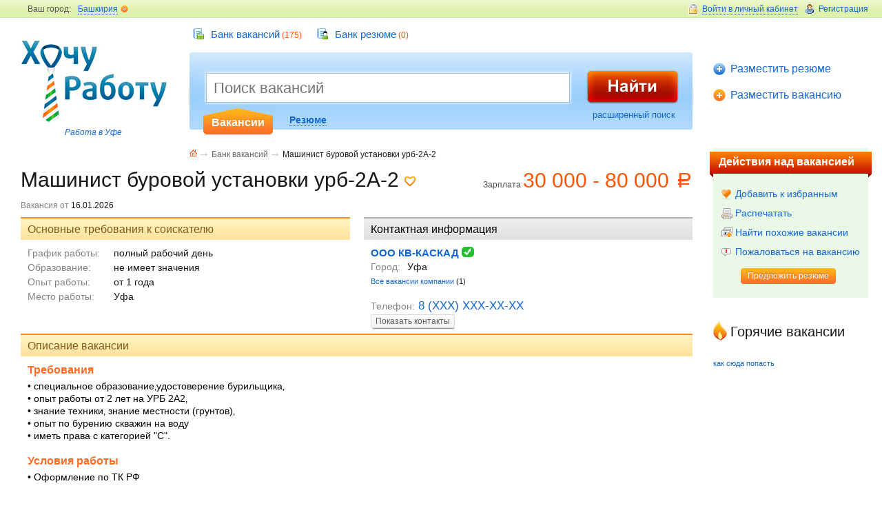

--- FILE ---
content_type: text/html; charset=utf-8
request_url: http://www.hr02.ru/jobs/vac/154670
body_size: 7648
content:
<!DOCTYPE html PUBLIC "-//W3C//DTD XHTML 2.0 Transitional//EN" "http://www.w3.org/TR/xhtml1/DTD/xhtml1-transitional.dtd">
<html>
<head>
    <title>Вакансия Машинист буровой установки урб-2А-2 в Уфе | работа в ООО КВ-КАСКАД</title>
    <link rel="stylesheet" type="text/css" media="screen" href="/css/reset.css" />
<link rel="stylesheet" type="text/css" media="screen" href="/css/styles.css" />
    <meta name="title" content="Вакансия Машинист буровой установки урб-2А-2 в Уфе | работа в ООО КВ-КАСКАД" />
<meta name="description" content="Требуется Машинист буровой установки урб-2А-2 на работу в Уфе в компанию ООО КВ-КАСКАД" />
<meta name="keywords" content="Машинист буровой установки урб-2А-2 в ООО КВ-КАСКАД, поиск, работа в Уфе" />
<meta name="robots" content="index, follow" />
	<meta http-equiv="Content-Type" content="text/html; charset=utf-8" />
	<!--[if lte IE 7]><link rel="stylesheet" type="text/css" media="all" href="/css/style-ie6.css"><![endif]-->
    <!--[if lte IE 8]><link rel="stylesheet" type="text/css" media="all" href="/css/ie.css"><![endif]-->
    <link rel="stylesheet" type="text/css" media="print" href="/css/print.css" />
    <link rel="Shortcut Icon" type="image/x-icon" href="/images/favicon.ico" />
        <script>
        (function(i,s,o,g,r,a,m){i['GoogleAnalyticsObject']=r;i[r]=i[r]||function(){
            (i[r].q=i[r].q||[]).push(arguments)},i[r].l=1*new Date();a=s.createElement(o),
            m=s.getElementsByTagName(o)[0];a.async=1;a.src=g;m.parentNode.insertBefore(a,m)
        })(window,document,'script','//www.google-analytics.com/analytics.js','ga');
        ga('create', 'UA-48368203-16', 'hr02.ru');
        ga('send', 'pageview');
    </script>
        <script type="text/javascript" src="/sf/prototype/js/prototype.js"></script>
<script type="text/javascript" src="/js/all.js"></script>
<script type="text/javascript" src="/sf/prototype/js/effects.js"></script>
<script type="text/javascript" src="/sf/prototype/js/controls.js"></script>
</head>
<body>
<div id="layer">
	<!--header-->
	<div id="header" class="clearfix">
		<div id="header-top" class="clearfix">
			<div id="login-block">
				<div class="login">
                    					<a href="#" id="login-f1" class="show-login" onclick="show_box('login-f'); return false;"><i>Войти в личный кабинет</i></a>
                                        					<div class="hover" id='login-f' style="display: none;">
						<span class="close"><a href="#" onclick="show_box('login-f'); return false;"><i>Войти в личный кабинет</i></a></span>
						<div class="login-form">
                            <div class="login-form-back clearfix">
                            <form id="loginForm" onsubmit="new Ajax.Updater('errors', '/static/login', {asynchronous:true, evalScripts:true, onComplete:function(request, json){Element.hide('loadMsg')}, onLoading:function(request, json){Element.show('loadMsg')}, parameters:Form.serialize(this)}); return false;" action="/static/login" method="post">                                    <input type="hidden" name="url" id="url" value="" />                                <div id="errors"></div>
                                <div id="loadMsg" style="display:none"><img align="left" hspace="7" title="Загрузка" src="/images/ajax-loader-cir-wait.gif" alt="Ajax-loader-cir-wait" />проверка...</div>
								<input id="login_n" name="login[name]" type="text" placeholder="Логин (e-mail)">
								<input id="passwd" name="login[password]"  type="password" placeholder="Пароль">
								<span class="login-button"><input name="" type="submit" value="Войти"></span>
                                <a class="forgot" href="/remind_password.html">Забыли<br> пароль?</a>							</form>
    						</div>
						</div>
					</div>
                    				</div><a class="registration" href="/register_step1.html">Регистрация</a>			</div>
			<div id="choise-town">
				<span>Ваш город:</span>
                				<div class="select-towns"  id='all_city1' ><a href="#" class="show-towns" onclick="show_box('all_city'); return false;"><i>Башкирия</i></a>
					<div class="hover" id='all_city' style="display: none;">
						<span class="close-t"><span>
                            <a href="#" class="show-towns" onclick="show_box('all_city'); return false;"><i>Башкирия</i></a>
                        </span></span>
						<div class="towns-list clearfix">
							<ul>
                                                                <li><a href="/geo/?id=3345">Уфа</a></li>
                                                                <li><a href="/geo/?id=3300">Баймак</a></li>
                                                                <li><a href="/geo/?id=3302">Белебей</a></li>
                                                                <li><a href="/geo/?id=3303">Белорецк</a></li>
                                                                <li><a href="/geo/?id=3305">Бирск</a></li>
                                                                <li><a href="/geo/?id=3306">Благовещенск</a></li>
                                                                <li><a href="/geo/?id=3312">Давлеканово</a></li>
                                                                <li><a href="/geo/?id=3314">Дюртюли</a></li>
                                                                <li><a href="/geo/?id=3322">Ишимбай</a></li>
                                                                <li><a href="/geo/?id=3329">Кумертау</a></li>
                                                                <li><a href="/geo/?id=3332">Мелеуз</a></li>
                                                                <li><a href="/geo/?id=3335">Нефтекамск</a></li>
                                                                <li><a href="/geo/?id=3336">Октябрьский</a></li>
                                                                <li><a href="/geo/?id=3338">Салават</a></li>
                                                                <li><a href="/geo/?id=3339">Сибай</a></li>
                                                                <li><a href="/geo/?id=3343">Стерлитамак</a></li>
                                                                <li><a href="/geo/?id=3344">Туймазы</a></li>
                                                                <li><a href="/geo/?id=3346">Учалы</a></li>
                                                                <li><a href="/geo/?id=3351">Янаул</a></li>
                                                                <li><a href="/geo/?id=1"><b>Башкирия</b></a></li>
                                								<li class="pseudo-link"><a href="#">Работа в других городах</a></li>
							</ul>
						</div>
					</div>
				</div>
			</div>
            		</div>
		<div id="header-left">
			<div id="logo"><a href="/">&nbsp;</a></div>
            			<p><a href="/">Работа в Уфе</a></p>
            		</div>

		<div id="jobs-list">
			<ul>
                				<li class="ico1"><a href="/job/catalogVacancy.html">Банк вакансий</a> (175)</li>
				<li class="ico2"><a href="/job/catalogResume.html">Банк резюме</a> (0)</li>
<!--				<li class="ico3"><a href="#">Компании</a> (75)</li>
				<li class="ico4"><a href="#">Кадровые агентства</a> (112)</li>
-->			</ul>
		</div>

		<div id="add">
			<ul>
				                    <li id="add1"><a href="/cabinet/add_resume">Разместить резюме</a></li>
                    <li id="add2"><a href="/cabinet/add_vacancy">Разместить вакансию</a></li>
                			</ul>
		</div>

		<div id="main-search" style="margin:0 275px;">
			<div id="search-field">
                <form method="get" id="searchForm" action="/search/">                    				 	<table><tr><td>
						<div class="search-field-input-new">
                            <input type="text" name="key" value="" autocomplete="on" size="30" id="main-field" placeholder="Поиск вакансий" /><div id="main-field_auto_complete" class="auto_complete"></div><script type="text/javascript">
//<![CDATA[
new Ajax.Autocompleter('main-field', 'main-field_auto_complete', '/job/prof', {});
//]]>
</script>                            <i class="l"></i><i class="r"></i></div>
						<div id="select-type">
							<ul>
								<li class="selected" id='vac-sear' onclick="setsear('1');"><input name="fs" id="field-select1" class="vac" type="radio" value="1" checked="checked"/><label for="field-select1"><span class="pseudo-link">Вакансии</span></label></li>
								<li  id='res-sear' onclick="setsear('2');"><input name="fs" id="field-select2" class="res" type="radio" value="2" /><label for="field-select2"><span class="pseudo-link">Резюме</span></label></li>
							</ul>
						</div>
					</td>
					<td class="search-field-button"><div><input name="" type="button" value="" onclick="$('searchForm').submit();" /></div></td></tr></table>
						<p class="search-more"><a href="/job/searchVacancy.html" id='dop_s'>расширенный поиск</a></p>
				 </form>
				<i class="tl"></i><i class="tr"></i><i class="bl"></i><i class="br"></i>
			</div>
		</div><!-- /main-search -->

	</div><!--/header-->

    <div class="main-block main-block-pb clearfix">
	<div class="left-block-width">
		<div class="center-block-width">
			<div class="center-block">
				<div class="content-block-width clearfix no-left-side">

					<div id="breadcrumbs">
						<ul class="clearfix">
							<li class="br-home"><a href="/"></a></li>
                            <li><a href="/job/catalogVacancy.html">Банк вакансий</a></li>
							<li class="current">Машинист буровой установки урб-2А-2</li>
						</ul>
					</div><!-- /breadcrumbs -->

					<div class="content-block">

						<div class="vacancy">
							<div class="clearfix">
                                                                								<div class="vacancy-price">Зарплата
                                    <strong>30 000 - 80 000 <span class="rub">a</span></strong>
                                                                    </div>
								<h1 class="vacancy-big">Машинист буровой установки урб-2А-2<span>
                                                                                <i><a href="#" onclick="auth_or_reg('/job/authOrReg');return false;"></a></i>                                    </span>

                                </h1>
							</div>
							<div class="viewed">Вакансия от <span  style=" color:#171717;">16.01.2026</span> <!--<span class="ico-eye"></span>Просмотров: <span style=" color:#171717;"><span>--></div>

							<div class="clearfix">
								<div class="duo-sides">
									<div class="duo-sides-left">
                                        										<div class="h2-name">Основные требования к соискателю</div>
										<div class="vacancy-details">
											<table>
												<tr>
													<td class="label">График работы:</td>
													<td>полный рабочий день</td>
												</tr>
												<tr>
														<td class="label">Образование:</td>
													<td>не имеет значения</td>
												</tr>
												<tr>
													<td class="label">Опыт работы:</td>
													<td>от 1 года</td>
													</tr>
                                                                                                												<tr>
													<td class="label">Место работы:</td>
													<td>Уфа</td>
												</tr>
											</table>
										</div>


									</div>
								</div>
								<div class="duo-sides-right">
                                    
                                    <div class="duo-sides-right-c">
                                        <div class="h2-name-grey">Контактная информация</div>
                                        <div class="vacancy-details">
                                            <div class="vacancy-logo">
                                                                                                                                                                                                </div>
                                            <table>
                                                <tbody><tr>
                                                    <td colspan="2" class="vacancy-datel">
                                                                                                        <h2><a href="/job/firmId/id/151416">ООО КВ-КАСКАД</a> <img title="Проверенная компания" src="/i/comp-good.png" alt="Comp-good" /></h2>
                                                                                                        </td>
                                                </tr>
                                                <tr>
                                                    <td class="label2">Город:</td>
                                                    <td>Уфа</td>
                                                </tr>
                                                                                                    <tr>
                                                        <td colspan="2" class="all-vacs">
                                                            <a href="/job/firmId/id/151416#vac">Все вакансии компании</a> (1)
                                                        </td>
                                                    </tr>
                                                                                                </tbody></table>
                                        </div>
                                                                                <table class="hidden-details" id="sh_tel">
                                            <tbody>
                                            <tr>
                                                <td><span class="label">Телефон:<span class="tel">8 (XXX) XXX-XX-XX</span></span></td>
                                            </tr>
                                            <tr>
                                                <td><p class="button"><a href="#"  onclick="sh('sh_tel',0);sh('vac_tel',1);new Ajax.Request('/job/getPhone?id=151416', {onSuccess: function(transport) {}});return false;">Показать контакты<span class="bleft"></span><span class="bright"></span></a> </p></td>
                                            </tr>
                                            </tbody></table>
                                        <table class="hidden-details" id="vac_tel" style="display: none;">
                                            <tbody><tr>
                                                <td><span class="label">Телефон:<span class="tel">8 (919) 3775202</span></span></td>
                                            </tr>
                                                                                                                                                                                                    <tr>
                                                        <td><span class="label">Email:<span class="tel">kv-kaskad<img src="/images/ico/edog.png">yandex.ru</span></span></td>
                                                    </tr>
                                                                                                                                                        <tr>
                                                <td colspan="2"><span class="label">Контактное лицо:</span>
                                                    <span>Владимир</span>
                                                    <div class="van-nb">Скажите, что увидели вакансию на сайте <span>«Хочу работу»</span><i class="tl"></i><i class="tr"></i><i class="bl"></i><i class="br"></i><i class="t"></i></div>
                                                </td>
                                            </tr>
                                                <tr>
                                                    <td>
                                                        <style>.incor{border-bottom:1px dotted #1367d1;font-size: 11px;}.incor:hover{text-decoration:none;border-color:#f44500;}</style>
                                                        <span id='in_call' style="font-size: 11px;">
                                                            <img style="margin-bottom: -4px;" src="/images/fone_icon.png" alt="Fone_icon" />                                                            <a class="incor" href="#" onclick="new Ajax.Updater('in_call', '/job/incor/vid/1/tip/1/res_id/154670', {asynchronous:true, evalScripts:true});; return false;">Не дозвонился</a>                                                            </span> &nbsp;&nbsp;&nbsp;
                                                        <span id='in_close' style="font-size: 11px;">
                                                            <img style="margin-bottom: -4px;" src="/images/closed_icon.png" alt="Closed_icon" />                                                            <a class="incor" href="#" onclick="new Ajax.Updater('in_close', '/job/incor/vid/1/tip/2/res_id/154670', {asynchronous:true, evalScripts:true});; return false;">Вакансия закрыта</a>                                                            </span>
                                                    </td>
                                                </tr>
                                            </tbody></table>
                                                                            </div>

                                        <!--<div class="duo-sides-right-c">

                                            <div class="h2-name-grey">Контактная информация</div>
                                            <div class="vacancy-details">

                                                                                                    <div class="vacancy-logo">
                                                                                                                <img src="/images/vac-n0.png" alt="Vac-n0" />                                                                                                                    <p><a href="/job/firmId/id/151416#vac">Все вакансии компании</a> (1)</p>
                                                                                                            </div>
                                                    <table>
                                                                                                                <tr>
                                                            <td colspan="2" class="vacancy-datel"><h2><a href="#">ООО КВ-КАСКАД</a> <img title="Проверенная компания" src="/i/comp-good.png" alt="Comp-good" /></h2></td>
                                                        </tr>
                                                                                                                <tr>
                                                            <td class="label">Город:</td>
                                                            <td>Уфа</td>
                                                        </tr>
                                                        <tr>
                                                            <td class="label">Телефон:</td>
                                                            <td>
                                                                <p id="sh_tel" class="button"><a href="#" onclick="sh('sh_tel',0);sh('vac_tel',1);sh('vac_fio',1);return false;">Показать контакты<span class="bleft"></span><span class="bright"></span></a> </p>
                                                                <p id="vac_tel" class="tel" style="display: none;">8 (919) 3775202 <a href="#" title="показать все номера"><img src="/images/arrow.png" width="15" height="15" alt=""></a></p></td>
                                                        </tr>
                                                        <tr id="vac_fio" style="display: none;">
                                                            <td colspan="2" class="label">
                                                                <div>Владимир</div>
                                                                <div class="van-nb">Скажите, что увидели вакансию на сайте <span>«Хочу работу»</span><i class="tl"></i><i class="tr"></i><i class="bl"></i><i class="br"></i><i class="t"></i></div>
                                                            </td>
                                                        </tr>
                                                    </table>
                                                                                                </div>
                                        </div>-->
								</div>
							</div>

							<div class="h2-name">Описание вакансии</div>
							<div class="vacancy-details-more">
                                								<h2>Требования</h2>
                                •	специальное образование‚удостоверение бурильщика‚<br />
•	опыт работы от 2 лет на УРБ 2А2‚<br />
•	знание техники‚ знание местности (грунтов)‚<br />
•	опыт по бурению скважин на воду<br />
•	иметь права с категорией &quot;С&quot;.								<!--<ul>
									<li>Консультирование клиентов</li>
									<li>Активные продажи кухонной мебели и комплектующих</li>
									<li>Составление дизайн-проектов</li>
									<li>Оформление и расчет заказов</li>
								</ul>-->
                                <br><br>
                                                                								<h2>Условия работы</h2>
                                •	Оформление по ТК РФ								<br><br>
                                                                								<h2>Обязанности</h2>
                                •	Подготовка‚ бурение скважин под воду;                                							</div>
							<br>
                            <div class="clearfix">
                                <a href="#" class="vacancy-button" title="Предложить резюме" onclick="$('dm_window').innerHTML='';$('dm_window').show();$('fade').show();up_con('/job/sendRes/vac_id/154670','dm_window');return false;">Предложить резюме<i class="l"></i><i class="r"></i></a>
                            </div>
							<br><br>
                            <div class="clearfix">
                                <script type="text/javascript" src="//yandex.st/share/share.js" charset="utf-8"></script>
                                <span id="ya_share23"></span>
                                <script>new Ya.share( {'element'     : 'ya_share23',
                                            'elementStyle': {'type'         : 'button','linkIcon'     : true,'border'       : false,'quickServices': ['vkontakte', 'facebook', 'twitter', 'moimir','yaru']},
                                            'image'        : 'http://www.hr18.ru/images/logo_hr.jpg',
                                    		'popupStyle'  : {'copyPasteField': true}
                                    	} );</script>
                            </div>
                            <br><br>
                            <div class="back-top clearfix"><a href="#"><span><ins>Наверх</ins></span></a></div>
							<div class="back-link clearfix"></div>
                            						</div>



					</div><!--/content-block-->
				</div><!--/center-block-width-->
			</div><!--/center-block-->
		</div><!--/center-block-width-->
	</div><!--/left-block-width-->
	<div class="right-block">

		<div class="menu-block3">
			<div class="menu-legend">Действия над вакансией<span class="mll"></span><span class="mlr"></span></div>
			<ul class="menu2">
                                <li class="m-item1"><a href="#" onclick="auth_or_reg('/job/authOrReg');return false;">Добавить к избранным</a></li>
                                <!--<li class="m-item4"><a href="#" onclick="$('dm_window').innerHTML='';$('dm_window').show();$('fade').show();up_con('/job/sendFriends/vac_id/154670','dm_window');return false;">Отправить друзьям</a></li>-->
				<li class="m-item5"><a href="#">Распечатать</a></li>
                <li class="m-item6"><a href="/jobs/vacancy?key=%D0%9C%D0%B0%D1%88%D0%B8%D0%BD%D0%B8%D1%81%D1%82+%D0%B1%D1%83%D1%80%D0%BE%D0%B2%D0%BE%D0%B9+%D1%83%D1%81%D1%82%D0%B0%D0%BD%D0%BE%D0%B2%D0%BA%D0%B8+%D1%83%D1%80%D0%B1-2%D0%90-2">Найти похожие вакансии</a></li>
				<li class="m-item7"><a href="#" onclick="$('dm_window').innerHTML='';$('dm_window').show();$('fade').show();up_con('/job/sendBlack/vac_id/154670','dm_window');return false;">Пожаловаться на вакансию</a></li>
			</ul>
			<div class="clearfix">
				<p class="button">
                    <a href="#" onclick="$('dm_window').innerHTML='';$('dm_window').show();$('fade').show();up_con('/job/sendRes/vac_id/154670','dm_window');return false;">Предложить  резюме</a>
				</p>
			</div>
		</div>
        <br>
        		<h2 class="hot-vac">Горячие вакансии</h2>
		<dl class="list-hot-vacations">
                        		</dl>
		<p class="mini"><a href="#" onclick="dm_window('/job/window?vid=hot_vac_window');return false;">как сюда попасть</a></p>
	</div><!--/right-block-->
</div><!--/main-block-->

<div id="show-filter"><a href="#"></a></div>
</div><!--/layer-->

<!--footer-->
<div id="footer">
	<div id="footer-wrapper">
		<div id="made-by"></div>
		<div id="copyright">
			<p><span>&copy;</span> 2012-2026 «Хочу Работу» в Уфе</p>
            <!--noindex-->
			<p><a href="/home/support">Техническая поддержка</a></p>
			<div class="counters">
                                <!--LiveInternet counter--><script type="text/javascript"><!--
                document.write("<a href='http://www.liveinternet.ru/click' "+
                "target=_blank><img src='//counter.yadro.ru/hit?t44.1;r"+
                escape(document.referrer)+((typeof(screen)=="undefined")?"":
                ";s"+screen.width+"*"+screen.height+"*"+(screen.colorDepth?
                screen.colorDepth:screen.pixelDepth))+";u"+escape(document.URL)+
                ";h"+escape(document.title.substring(0,80))+";"+Math.random()+
                "' alt='' title='LiveInternet' "+
                "border='0' width='31' height='31'><\/a>")
                //--></script><!--/LiveInternet-->
                                                        <!-- Yandex.Metrika counter --><script type="text/javascript">(function (d, w, c) { (w[c] = w[c] || []).push(function() { try { w.yaCounter24088849 = new Ya.Metrika({id:24088849, webvisor:true, clickmap:true, trackLinks:true, accurateTrackBounce:true}); } catch(e) { } }); var n = d.getElementsByTagName("script")[0], s = d.createElement("script"), f = function () { n.parentNode.insertBefore(s, n); }; s.type = "text/javascript"; s.async = true; s.src = (d.location.protocol == "https:" ? "https:" : "http:") + "//mc.yandex.ru/metrika/watch.js"; if (w.opera == "[object Opera]") { d.addEventListener("DOMContentLoaded", f, false); } else { f(); } })(document, window, "yandex_metrika_callbacks");</script><noscript><div><img src="//mc.yandex.ru/watch/24088849" style="position:absolute; left:-9999px;" alt="" /></div></noscript><!-- /Yandex.Metrika counter -->
                			</div>
            <!--/noindex-->
		</div>
		<div id="footer-center">
			<table>
				<tr>
					<td>
						<div id="footer-tel">
							<!--<p><span>+7(3412)</span><strong>67-68-00</strong></p>-->
							<ul>
                                <!--noindex-->
								<li><a href="/site/contact/">Контакты</a></li>
								<li><a href="/site/about/">О проекте</a></li>
								<li><a href="/site/adv/">Размещение рекламы</a></li>
                                <li>
                                    <noindex>
                                    <a href="http://hraboty.reformal.ru" onclick="Reformal.widgetOpen();return false;" onmouseover="Reformal.widgetPreload();"><img src="/images/ico/iando.jpg" alt="Идеи и отзывы"> </a><script type="text/javascript">
                                        var reformalOptions = {
                                            project_id: 98754,
                                            show_tab: false,
                                            project_host: "hraboty.reformal.ru"
                                        };

                                        (function() {
                                            var script = document.createElement('script');
                                            script.type = 'text/javascript'; script.async = true;
                                            script.src = ('https:' == document.location.protocol ? 'https://' : 'http://') + 'media.reformal.ru/widgets/v3/reformal.js';
                                            document.getElementsByTagName('head')[0].appendChild(script);
                                        })();
                                    </script><noscript><a href="http://reformal.ru"><img src="http://media.reformal.ru/reformal.png" /></a><a href="http://hraboty.reformal.ru">Идеи и отзывы</a></noscript>
                                    </noindex>
                                </li>
                                <!--/noindex-->
							</ul>
						</div>
					</td>
					<td>
                        <p><b>Работодателям</b></p>
						<p><a href="/site/posting/">Публикация вакансий</a></p>
						<p><a href="/site/access/">Доступ к базе резюме</a></p>
					</td>
					<td>
                        <p><b>Соискателям</b></p>
						<p><a href="/site/yslugsoiscat/">Продвижение резюме</a></p>
                        					</td>
				</tr>
			</table>
		</div>
	</div>
</div><!--/footer-->
<div style="margin-left:50px;padding-bottom:20px;color: #7B7B7B;">Перепечатка и любое использование материалов hr02.ru возможны только с согласия редакции.</div>
<div id="fade" style="display: none;" onclick="sh('dm_window',0);sh('fade',0);return false;"></div>
<div id="dm_window" style="display: none;"></div>
<!-- BEGIN JIVOSITE CODE {literal} -->
<script type="text/javascript">
(function() { var widget_id = '22963';
var s = document.createElement('script'); s.type = 'text/javascript'; s.async = true; s.src = '//code.jivosite.com/script/widget/'+widget_id; var ss = document.getElementsByTagName('script')[0]; ss.parentNode.insertBefore(s, ss); })(); </script>
<!-- {/literal} END JIVOSITE CODE -->
</body>
</html>

--- FILE ---
content_type: text/css
request_url: http://www.hr02.ru/css/styles.css
body_size: 213744
content:
/*
--------------------------------------------------
Site Base Styles
Author:   Argon
-------------------------------------------------- */

@font-face {
    font-family: 'ALSRublRegular';
    src: url('../rub/rouble-webfont.eot');
    src: url('../rub/rouble-webfont.eot?#iefix') format('eot'),
         url('../rub/rouble-webfont.woff') format('woff'),
         url('../rub/rouble-webfont.ttf') format('truetype'),
         url('../rub/rouble-webfont.svg#webfontBXrhoNSC') format('svg'); 
    font-weight: normal;
    font-style: normal;
}
.rub {font-family: 'ALSRublRegular'; line-height:1.3em;}

html {background-color:#ffffff;}
body {font:62.5%/1 Arial, Helvetica, sans-serif; background: url(../images/header-top.png) 0 0 repeat-x #ffffff;}
body.body-print {background:#ffffff;}
html, body, #layer {height: 100%;}
body > #layer {height: auto; min-height: 100%;}

#layer {margin:auto; min-height: 100%; max-width:1280px; min-width:1000px; position: relative; font-size:14px; line-height:1.3em; color:#171717;}

/* #Misc(links)
-------------------------------------------------- */
a img {border:none}
a {color:#1367d1; text-decoration:none;}
a:hover {color:#f44500; text-decoration:underline;}
/*job-item-new a:visited {color:#006ddd;}*/
a.pseudo-link, span.pseudo-link a, ins.pseudo-link{text-decoration:none; border-bottom:1px dotted #1367d1; color:#1367d1;}
a.pseudo-link:hover, span.pseudo-link a:hover, ins.pseudo-link:hover {text-decoration:none; border-bottom:1px dotted #f44500; color:#f44500;}

.main-block h1, .h1, .main-block h2, .main-block h3, .main-block h4, .main-block h5, .registration-block h1, .registration-block h2 {margin-bottom:10px;}
.main-block h1, .h1, .registration-block h1 {font:normal 30px Arial, Helvetica, sans-serif; line-height:1.2em;}
.main-block h2, .h2, .registration-block h2 {font:normal 20px Arial, Helvetica, sans-serif; line-height:1.2em;}
.main-block h3, .h3 {font:bold 18px Arial, Helvetica, sans-serif; line-height:1.2em;}
.main-block h4 {font:normal 14px Arial, Helvetica, sans-serif; margin-bottom:5px;}
.main-block h5 {font-size:1.1em; line-height:1em;}
.main-block p {padding:0 0 5px 0;}
.main-block table {margin:0 0 5px 0;}
.main-block li {margin:0 0 5px 0;}
.main-block blockquote {padding:10px 50px 10px 50px; text-align:justify; color:#1b1315;}
.left {float:left; margin:0 10px 10px 0;}
.right {float:right; margin:0 0 10px 10px;}
img[align=left] {float:left; margin:0 10px 10px 0;}
img[align=right] {float:right; margin:0 0 10px 10px;}

input:focus {outline: none;}
textarea:focus {outline: none;}
input, textarea {-webkit-radius:0px; -moz-radius:0px; -khtml-radius:0px; border-radius:0px;}

.grey, a.grey {color:#6d6d6d;}
.red, a.red {color:#ea5144;}
.blue, a.blue {color:#1367d1;}
.orange, a.orange {color:#ff7902;}
.green, a.green {color:#78af15; border-color:#78af15;}

.blue-back {background:#74c0ff;}
.orange-back {background:#f89832;}
.orange-light-back {background:#fed3a6;}
.grey-back {background:#d9d9d9;}

hr {color:#b2b2b2; background-color:#b2b2b2; height: 1px; border-width:0px;}
/* ----------------------------------------------- */

/* #Header
-------------------------------------------------- */
#header {min-height:215px; z-index:0; font-size:12px;}

#header-top {min-height:26px; background:url(../images/header-top.png) 0 100% repeat-x #ecf7cf; z-index:1; position:relative;}

#login-block {float:right; line-height:26px; padding:0 20px 0 20px;}
#login-block a.registration {padding:0 0 0 20px; background:url(../images/ico-registration.png) 0 50% no-repeat; z-index:101; position:relative;}

#login-block div.login {padding:0 0 0 20px; /*width:150px;*/ margin:0 10px 0 0; background:url(../images/ico-login.png) 0 50% no-repeat; float:left; position:relative;}
#login-block div.login a {padding:0; text-decoration:none; float:left}
#login-block div.login a i {font-style:normal; border-bottom:1px dotted #1367d1;}
#login-block div.login a:hover i {border-color:#f44500;}
#login-block div.login .hover {position:absolute; left:-20px; top:0; z-index:100;}
#login-block div.login .hover .close {background: url(../images/popup-top.png) 0 0 no-repeat; height:26px; float:left; padding:0 0 0 20px; width:226px}
#login-block div.login .hover .close a {padding:0 0 0 20px; width:150px; background:url(../images/ico-login.png) 0 50% no-repeat; float:left; position:relative;}
#login-block div.login .hover div.login-form {background: url(../images/popup-bottom.png) 0 100% no-repeat; clear:left; padding:15px 30px 20px 30px; width:227px; padding:0 16px 16px 16px;}
#login-block div.login .hover div.login-form .login-form-back {background:#ffffff; padding:14px 14px 0 14px;}
#login-block div.login .hover div.login-form input {width:170px; height:20px; padding:5px 10px; background-color:#dbecfb; border:1px solid #c8d7e2; margin-bottom:10px; color:#53585d; font-size:14px;}
#login-block div.login .hover div.login-form span input {background:url(../images/login-button.png) 0 0 no-repeat; width:104px; height:35px; border:none; color:#1c1c1c; font-size:18px; padding:0 0 6px 0; cursor:pointer;}
#login-block div.login .hover div.login-form span.login-button {float:left; width:104px; margin:0 20px 0 0;}
#login-block div.login .hover a.forgot {text-decoration:underline; font-size:11px; line-height:1em; float:left; padding:5px 0 0 0;}


#choise-town {float:left; padding:0 0 0 40px; line-height:26px; width:235px; color:#555555; position:relative; white-space:nowrap;}
#choise-town span, #choise-town div {float:left; line-height:26px;}
#choise-town div.select-towns {padding:0 0 0 10px; text-decoration:none; position:relative;}
.select-towns a {text-decoration:none; float:left; padding:0 15px 0 0; background:url(../images/down.png) 100% 50% no-repeat;}
.select-towns a i {font-style:normal;  border-bottom:1px dotted #1367d1;}
.select-towns a:hover i {border-color:#f44500;}
#choise-town .hover {position:absolute; left:-12px; top:0; z-index:100;}
#choise-town .hover .close-t {background: url(../images/popup-top2.png) 0 0 no-repeat; height:26px; float:left; padding:0 0 0 22px; width:173px}
#choise-town .hover .close-t span {background:#ffffff;}
#choise-town .hover .close-t a { float:left; padding:0 15px 0 0; background:url(../images/down.png) 100% 50% no-repeat; float:left; position:relative;}
#choise-town .hover div.towns-list {background: url(../images/popup-bottom2.png) 0 100% no-repeat; clear:left; padding:0 16px 16px 16px; width:160px;}
#choise-town .hover div.towns-list ul {padding:0; background:#ffffff;}
#choise-town .hover div.towns-list li {margin:0; line-height:1.5em; display:block; padding:0;}
#choise-town .hover div.towns-list li:hover {background-color:#d8edfe;}
#choise-town .hover div.towns-list li a {float:none; display:block; padding:2px 0 3px 8px; text-decoration:none;}
#choise-town .hover div.towns-list li.pseudo-link {background:url(../images/popup-all.png) 0 0 repeat-x; padding:2px 0 3px 8px;}
#choise-town .hover div.towns-list li.pseudo-link a {color:#666666; border-bottom:1px dotted #666666; text-decoration:none; display:inline; padding:0;}
#choise-town .hover div.towns-list li.pseudo-link a:hover {color:#f44500; border-color:#f44500;}
.select-towns .towns-list a {float:none; background:none;}

#system-menu {padding:5px 0 0 0; text-align:right;}
#system-menu span {margin:0 10px;}
#system-menu b {font-weight:normal; background: #FF8325; border-radius: 3px 3px 3px 3px; box-shadow: 0 -1px 1px #D64B10;  color: #FFFFFF; font-size: 11px; font-weight: normal; line-height: 1.1em; padding: 1px 6px; text-shadow: 0 -1px 1px #D64B10;  vertical-align: top; margin:2px 0 0 2px; display: -moz-inline-stack; display: inline-block; _overflow: hidden; zoom: 1; *display: inline;}
#system-menu b.hide {visibility:hidden;}

#scroll-news {color:#6d7656; height:26px; overflow:hidden; zoom:1; line-height:26px;}
#scroll-news div {width:1000%; height:26px; line-height:26px;}

#header-left {float:left; width:270px;}
#header-left p, #header-left h1 {text-align:center; font:normal 12px Arial, Helvetica, sans-serif; font-style:italic; margin:0; padding:0;}
#logo {background: url(../images/logo_hr.jpg) no-repeat top center; height:137px; width:247px; margin:22px auto 0 auto; text-indent:-9999px; overflow:hidden;}
#logo a {height:137px; width:247px; float:left;}


#jobs-list {min-height:50px; margin:0 0 0 275px;}
#jobs-list ul {padding:0; display:block;}
#jobs-list li {float:left; padding:15px 0 0 31px; margin:0 17px 0 0; color:#ff5400;}
#jobs-list li a {font-size:1.250em;}
#jobs-list li.ico1 {background:url(../images/bank_vacancy.png) 5px 15px no-repeat;}
#jobs-list li.ico2 {background:url(../images/bank_resume.png) 5px 15px no-repeat;}
#jobs-list li.ico3 {background:url(../images/kompany.png) 5px 15px no-repeat;}
#jobs-list li.ico4 {background:url(../images/kadrovy_agentstva.png) 5px 15px no-repeat;}

#add {float:right; width:225px; padding:15px 20px 0 0; font-size:16px;}
#add ul {padding:0;}
/*#add a {color:#3e3e3e;}*/
#add li {padding:0 0 20px 25px;}
#add li#add1 {background:url(../images/ico-plus-b.png) 0 0 no-repeat;}
#add li#add2 {background:url(../images/ico-plus-y.png) 0 0 no-repeat;}


#main-search {margin:0 20px 0 275px; z-index:0; position:relative;}
#search-field {background:url(../images/search-block-back.png) 0 0 repeat-x #afd9fc; height:86px; position:relative; padding:0 20px; padding:26px 20px 0 20px; z-index:0}
#search-field a {color:#1367d1;}
#search-field a:hover {color:#f44500;}
.search-more {float:right; padding:5px 5px 0 0; font-size:13px; color:#363636;}
#search-field .tl, #search-field .tr, #search-field .bl, #search-field .br {width:3px; height:3px; position:absolute; font-size:0;}
#search-field .tl {background:url(../images/search-block-corners.png) 0 0 no-repeat; left:0; top:0;}
#search-field .tr {background:url(../images/search-block-corners.png) 100% 0 no-repeat; left:-3px; margin:0 0 0 100%; top:0;}
#search-field .bl {background:url(../images/search-block-corners.png) 0 100% no-repeat; left:0; margin:100% 0 0 0; bottom:0;}
#search-field .br {background:url(../images/search-block-corners.png) 100% 100% no-repeat; left:-3px; margin:100% 0 0 100%; bottom:0;}
#search-field table {width:100%;}
#search-field table td {vertical-align:top;}
.search-field-input {background:url(../images/search-block-field.png) 0 0 no-repeat #ffffff; height:51px;} 
.search-field-input div {display:block; height:51px; background:url(../images/search-block-field.png) 100% -51px no-repeat; padding:10px 15px;}
.search-field-input div input {height:31px; background:#ffffff; border:none; width:100%; color:#353434; font:normal 22px Arial, Helvetica, sans-serif;}

.search-field-input-new {background:url(../images/search-block-field-new.png) 0 0 repeat-x #ffffff; height:31px; margin:0 6px; position:relative; padding:10px 9px;} 
.search-field-input-new .l {height:51px; width:6px; background:url(../images/search-block-field-new.png) 0 -51px no-repeat; position:absolute; left:-6px; top:0;}
.search-field-input-new .r {height:51px; width:6px; background:url(../images/search-block-field-new.png) 0 -102px no-repeat; position:absolute; right:-6px; margin:0 0 0 100%; top:0;}
.search-field-input-new input {height:31px; background:#ffffff; border:none; width:100%; color:#353434; font:normal 22px Arial, Helvetica, sans-serif; padding:0;}

td.search-field-button {width:134px; padding:0 0 0 20px;}
.search-field-button div {background:url(../images/search-block-button.png) 0 0 no-repeat #b11800; width:134px; height:49px;}
.search-field-button div input {height:49px; width:134px; background:url(../images/search-block-button.png) 0 0 no-repeat; border:none; cursor:pointer;}
.search-field-button div input:hover {}

#select-type {position:relative;}
#select-type ul {padding:0; position:absolute; left:0; top:4px;}
#select-type li {float:left; width:101px; text-align:center; position:relative; overflow:hidden; padding:8px 0 0 0; font-size:14px; font-weight:bold; height:30px;}
#select-type li input {position: absolute; left:-50px; top:-50px;}
#select-type li.selected {background:url(../images/filter-block-li-sel.png) 0 0 no-repeat #ff7429; color:#ffffff; text-shadow: 0 -1px 1px #ed7d18; font-size:16px; font-weight:bold; line-height:26px;}
#select-type li span.pseudo-link {cursor:pointer; border-bottom:1px dotted #1367d1; color:#1367d1; line-height:1.3em;}
#select-type li.selected span.pseudo-link {color:#ffffff; border-bottom:none; cursor: default;}
/* ----------------------------------------------- */


/* carcase
-------------------------------------------------- */
.main-block {width:100%; margin:auto;}
.main-block-pb {padding-bottom:150px;}

.left-block-width {width:100%; margin:0 -280px 0 0; float:left;}
.center-block-width {margin:0 265px 0 0;}
.center-block {float:right; width:100%; margin:0 0 0 -280px;}
.content-block-width {margin:0 0 0 265px;}
.no-right-side, .no-left-side {margin:0 !important;}
.content-block {padding:0 10px 20px 10px;}
.left-block {width:225px; float:left; padding:0 0 20px 20px;}
.right-block {width:225px; float:right; padding:0 20px 20px 9px;}

.filter-hidden .content-block-width {margin:0 0 0 25px;}
.filter-hidden .left-block {display:none;}

.title-block {}
.title-left-side {float:left; width:100%; margin:0 -60% 0 0;}
.title-left-side .left-block {float:none; width:auto; padding:0 10px 20px 20px; margin:0 50% 0 0;}
.title-right-side {float:right; width:50%;}
.title-right-side .right-block {float:none; width:auto; padding:0 20px 20px 10px;}

.title-text-block {font-size:12px; color:#3c3c3c;}
.title-text-block h3 {font-size:16px; margin:0 0 15px 0;}
.title-text-block p {padding:0; margin:0 0 10px;}
.title-text-block strong {color:#3b67b8;}
.title-text-block-ins {padding:20px;}
.title-text-block .title-block {background:url(../images/vhr.png) 49% 0 no-repeat; min-height:190px;}
.title-text-block .title-block .left-block {padding:0 40px 20px 20px;}
/* ----------------------------------------------- */

/* filter
-------------------------------------------------- */
.filter {background:url(../images/filter-block-blue1.png) 0 0 repeat-x #b0d9fc;}
.filter-back {background:url(../images/filter-block-blue-b1.png) 0 100% repeat-x; padding:10px 0 20px 20px; position:relative;}
.filter .tl, .filter .tr, .filter .bl, .filter .br {width:2px; height:2px; position:absolute; font-size:0;}
.filter .tl {background:url(../images/filter-block-corners-blue.png) 0 0 no-repeat; left:0; top:0;}
.filter .tr {background:url(../images/filter-block-corners-blue.png) 100% 0 no-repeat; left:-2px; margin:0 0 0 100%; top:0;}
.filter .bl {background:url(../images/filter-block-corners-blue.png) 0 100% no-repeat; left:0; margin:100% 0 0 0; bottom:0;}
.filter .br {background:url(../images/filter-block-corners-blue.png) 100% 100% no-repeat; left:-2px; margin:100% 0 0 100%; bottom:0;}
.filter p.h2 {color:#6e7368; text-align:center; padding:0 20px 15px 0; font:bold 18px Arial, Helvetica, sans-serif;}
.filter p.h3 {font-size:14px; color:#222222; margin-bottom:5px;}
.filter p.h3 span.input {display:block; font-size:13px; color:#768074; padding:5px 0;}
.filter p.h3 span.input input {border:1px solid #beceb9; width:97px; height:18px; padding:3px 5px; margin:0 5px;}
.filter p.h3 span.mini {color:#768074; font-size:11px; line-height:1.2em;}
.filter p.h3 span.mini input {vertical-align:middle; margin:2px 5px 10px 0; float:left;}
.filter dl {color:#222222; margin:-5px 0 10px 0;}
.filter dd {display:block; padding-bottom:8px;}
.filter dd input {vertical-align:middle; margin:0 8px 0 0;}
.filter p.h3 span.select {display:block; padding:5px 0;}
.filter p.h3 span.select select {width:185px; height:28px; padding:4px; border:1px solid #beceb9; font:normal 13px Arial, Helvetica, sans-serif;}
.filter-button {text-align:center; display:block; padding:0 20px 0 0;}
.filter-button input {background:url(../images/filter-block-button-blue2.png) 0 0 no-repeat #b11800; width:160px; height:39px; padding:0 0 5px 0; border:none; cursor:pointer; color:#ffffff; font: bold 18px Arial, Helvetica, sans-serif; text-shadow:0 1px 1px #900900;}
#clear-filter {position:absolute; font-size:10px; top:35px; right:5px; width:50px; padding:0 0 0 10px; background:url(../images/ico-close.png) 0 50% no-repeat; line-height:1.2em; display:none;}
#clear-filter span {color:#1367d1; border-bottom:1px dotted #1367d1; cursor:pointer;}
#clear-filter span:hover {color:#f44500; border-color:#f44500;}

#hide-filter {position:absolute; right:0; top:12px; text-indent:-999px; overflow:hidden; background:url(../images/filter-hide.png) 0 0 no-repeat; width:20px; height:17px;}
#hide-filter a {float:left; width:20px; height:17px;}
#show-filter {width:26px; height:151px; background: url(../images/filter1.png) 100% 0 no-repeat; font-size:1.6em; line-height:1.4em;
			z-index: 1; visibility: visible; position: fixed; top: 210px; left:0; overflow: hidden;
			display:none;}
.filter-hidden #show-filter {display:block;}
#show-filter a {float:left; width:26px; height:151px;}
/* ----------------------------------------------- */

/* title-services
-------------------------------------------------- */
.title-services {padding:20px; font-size:12px;}
.overflow {overflow:hidden; zoom:1;}
.total-jobs {float:right; width:205px; background:url(../images/filter-block.png) 0 0 repeat-x #ddf3d7; padding:15px 10px 15px 10px; position:relative;}
.total-jobs img {display:block; margin:auto;}
.total-jobs .tl, .total-jobs .tr, .total-jobs .bl, .total-jobs .br {width:2px; height:2px; position:absolute; font-size:0;}
.total-jobs .tl {background:url(../images/filter-block-corners.png) 0 0 no-repeat; left:0; top:0;}
.total-jobs .tr {background:url(../images/filter-block-corners.png) 100% 0 no-repeat; left:-2px; margin:0 0 0 100%; top:0;}
.total-jobs .bl {background:url(../images/filter-block-corners.png) 0 100% no-repeat; left:0; margin:100% 0 0 0; bottom:0;}
.total-jobs .br {background:url(../images/filter-block-corners.png) 100% 100% no-repeat; left:-2px; margin:100% 0 0 100%; bottom:0;}
.job-service {float:left; width:22%; padding:0 3% 0 0;}
.job-service h3, .job-service p.h3 {margin-bottom:15px; font: bold 18px Arial, Helvetica, sans-serif;}
.job-service ul {padding: 0 0 0 60px; display:block; color:#828282;}
.job-service ul.ico-ppl1 {background:url(../images/ico_sois.png) 0 0 no-repeat;}
.job-service ul.ico-ppl2 {background:url(../images/ico_rabot.png) 0 0 no-repeat;}
.job-service ul.ico-ppl3 {background:url(../images/ico_polez.png) 0 0 no-repeat;}
.job-service ul.ico-wand {background:url(../images/ico_uslugi.png) 0 0 no-repeat;}
.job-service ul li {margin-bottom:2px;}
.job-service ul li.last {margin-top:5px;}
.job-service ul li.last a {color:#e52626;}
.job-service ul li.last a:hover {color:#f44500;}
/* ----------------------------------------------- */

/* title-work-list
-------------------------------------------------- */
.title-work-list {padding:0 20px 20px 20px;}
.agency {float:right; width:185px; background:#eaf8e7; padding:15px 20px 15px 20px; position:relative;}
.agency .tl, .agency .tr, .agency .bl, .agency .br {width:2px; height:2px; position:absolute; font-size:0;}
.agency .tl {background:url(../images/filter-block-corners.png) 0 0 no-repeat; left:0; top:0;}
.agency .tr {background:url(../images/filter-block-corners.png) 100% 0 no-repeat; left:-2px; margin:0 0 0 100%; top:0;}
.agency .bl {background:url(../images/filter-block-corners.png) 0 100% no-repeat; left:0; margin:100% 0 0 0; bottom:0;}
.agency .br {background:url(../images/filter-block-corners.png) 100% 100% no-repeat; left:-2px; margin:100% 0 0 100%; bottom:0;}
.agency h2 {font-size:20px; font-weight:normal; color:#ababab; margin-bottom:10px;}
.agency dl {display:block;}
.agency dt {float:left; width:137px; height:65px; background-color:#ffffff; position:relative; margin-bottom:12px; overflow:hidden;}
/*
.agency div {width:137px; height:65px; display:table-cell; vertical-align:middle;}
.agency div span {display:block; //margin-top: expression((parentNode.offsetHeight - this.offsetHeight)<0 ? "0" : (parentNode.offsetHeight - this.offsetHeight)/2 + "px");}
.agency div span a {display:block; text-align:center;}
.agency div span a i {position:absolute; background:url(../images/ramka2.png) 0 0 no-repeat; width:137px; height:65px; left:0; top:0; cursor:pointer;}
.agency dd {margin:0 0 10px 155px; padding:5px 0 0 0; color:#828282; font-size:13px; line-height:1.4em;}
.agency dd strong {font-weight:normal; color:#000000;}
.agency dd span a {color:#ff6224; text-decoration:none;}
.agency dd span a:hover {text-decoration:underline;}
*/
h2.rating {display:block; padding:0 0 5px 20px; background:url(../images/ico-rating.png) 0 0 no-repeat; margin:0 0 5px -10px;}
.rating a {color:#ff7d27;}

.ratind-item {width:148px; height:60px; margin-bottom:5px; padding:1px 3px 3px 38px;}
.ratind-item div {display:table-cell; width:148px; height:60px; text-align:center; vertical-align:middle;}
.ratind-item img {max-height:60px; display:block; margin:auto;}
.place1 {background:url(../images/ration-places.png) 0 0 no-repeat;}
.place2 {background:url(../images/ration-places.png) 0 -64px no-repeat;}
.place3 {background:url(../images/ration-places.png) 0 -128px no-repeat;}

.work-list {padding:10px 20px 0 0;}
.work-list h2 {font-size:30px; font-weight:normal; margin-bottom:20px;}
.work-items-list {margin:0 0 0 -10px; overflow:hidden; position:relative;}
.work-item {float:left; width:135px; margin:0 0 0 10px; position: relative; height:100px; overflow:hidden; display:inline;}
.agency .work-items-list .work-item {margin:0 0 10px 35px;}
.work-item div {width:135px; height:68px; display:table-cell; vertical-align:middle; margin-bottom:5px;}
.work-item div span a {display:block; text-align:center;}
.work-item div span a i {position:absolute; background:url(../images/ramka1.png) 0 0 no-repeat; width:135px; height:68px; left:0; top:0; cursor:pointer;}
.work-item p {text-align:center; font-size:11px;}
.work-item p a {color:#898989;}
.work-item p a:hover {color:#f44500;}
p.all-companys {color:#828282;}
/* ----------------------------------------------- */

/* registration-block
-------------------------------------------------- */
.registration-block {width:100%; margin:auto;}

.registration-block .left-block-width {width:100%; margin:0 -400% 0 0; float:left;}
.registration-block .center-block-width {margin:0 30% 0 0;}
.registration-block .content-block {padding:0 10px 20px 20px;}
.registration-block .right-block {width:25%; float:right; padding:0 20px 20px 0;}


.registration-note {background: url(../images/reg-block-back.png) 0 0 repeat-y #eaf5fe; padding:15px 30px 15px 30px; position:relative; color:#333333; font-size:13px; border-bottom:1px solid #d5dfe8; margin-bottom:15px;}
.registration-note .tl, .registration-note .tr, .registration-note .bl, .registration-note .br {width:2px; height:2px; position:absolute; font-size:0;}
.registration-note .tl {background:url(../images/filter-block-corners.png) 0 0 no-repeat; left:0; top:0;}
.registration-note .tr {background:url(../images/filter-block-corners.png) 100% 0 no-repeat; left:-2px; margin:0 0 0 100%; top:0;}
.registration-note .bl {background:url(../images/reg-block-bb.png) 0 0 no-repeat; left:0; margin:100% 0 0 0; bottom:-1px; width:5px; height:5px;}
.registration-note .br {background:url(../images/reg-block-bb.png) -5px 0 no-repeat; left:-5px; margin:100% 0 0 100%; bottom:-1px; width:5px; height:5px;}
.registration-note h2 {font-size:22px; font-weight:bold; color:#c3481d; margin-bottom:15px; background:url(../images/ico-h2-registration.png) 0 0 no-repeat; padding:0 0 0 76px; height:57px;}
.registration-note div.clearfix {margin-right:-30px;}
.registration-note p {display:block; color:#c3481d; text-shadow:0 1px 1px #ffffff; font-size:18px; height:32px; background:url(../images/reg-h2-p.png) 0 0 repeat-x; padding:0 30px; line-height:30px; float:left; margin:0 0 10px -30px; position:relative;}
.registration-note p .l {position:absolute; left:0; top:0; background:url(../images/reg-h2-p.png) 0 -32px no-repeat; width:11px; height:32px;}
.registration-note p .r {position:absolute; margin:0 0 0 100%; left:-11px; top:0; background:url(../images/reg-h2-p.png) 0 -64px no-repeat; width:11px; height:32px;}
.registration-note ul {padding:0; margin:0 0 15px 0; color:#333333;}
.registration-note li {display:block; padding-left:20px; padding-bottom:5px; background:url(../images/reg-li.png) 0 3px no-repeat;}
.registration-note .hr {background:url(../images/hr.png) 0 0 repeat-x; height:5px; font-size:0; margin:10px -30px 15px -30px;}

.registration-note2 {background:#edf6e7; padding:15px 15px 25px 30px; position:relative; color:#333333; font-size:13px; border-bottom:1px solid #d8e0d3; margin-bottom:15px;}
.registration-note2 .tl, .registration-note2 .tr, .registration-note2 .bl, .registration-note2 .br {width:2px; height:2px; position:absolute; font-size:0;}
.registration-note2 .tl {background:url(../images/filter-block-corners.png) 0 0 no-repeat; left:0; top:0;}
.registration-note2 .tr {background:url(../images/filter-block-corners.png) 100% 0 no-repeat; left:-2px; margin:0 0 0 100%; top:0;}
.registration-note2 .bl {background:url(../images/reg-block-bb2.png) 0 0 no-repeat; left:0; margin:100% 0 0 0; bottom:-1px; width:5px; height:5px;}
.registration-note2 .br {background:url(../images/reg-block-bb2.png) -5px 0 no-repeat; left:-5px; margin:100% 0 0 100%; bottom:-1px; width:5px; height:5px;}
.registration-note2 .tel {background:url(../images/pic-tel1.png) 0 0 no-repeat; width:61px; height:149px; left:0; top:17px; position:absolute;}
.registration-note2 h2 {font-size:20px; color:#b02c17; text-shadow:0 1px 1px #ffffff; padding-left:45px; margin-bottom:5px;}
.registration-note2 p {display:block; padding:0 0 0 45px;}
.registration-note2 div {height:38px; font-size:24px; line-height:38px; color:#919191; margin-bottom:10px; white-space:nowrap;}
.registration-note2 div span {float:left; height:38px; background:url(../images/reg-block-div.png) 100% 0 no-repeat; padding:0 10px 0 45px;}
.registration-note2 div strong {color:#e86326;}

.select-list {margin:0 0 0 -40px;}
.select-list .select {float:left; width:167px; margin:0 0 0 40px; height:102px; text-align:center;}
.select-list .select label {float:left; width:167px; height:102px; text-align:center; cursor:pointer;}
.select-list .select span {display:block; padding:58px 0 0 0; text-align:center; cursor:pointer;}
.select-list .on span {color:#ff5900;}
#sel1 {background:url(../images/reg-type1.png) 0 0 no-repeat;}
#sel2 {background:url(../images/reg-type2.png) 0 0 no-repeat;}
#sel3 {background:url(../images/reg-type3.png) 0 0 no-repeat;}
#sel1.on {background:url(../images/reg-type1.png) 0 -102px no-repeat;}
#sel2.on {background:url(../images/reg-type2.png) 0 -102px no-repeat;}
#sel3.on {background:url(../images/reg-type3.png) 0 -102px no-repeat;}

.content-block table.registration-table {width:100%; border:none;}
.content-block table.registration-table td {border:none; padding:10px; vertical-align:top; font-size:13px;}
.content-block table.registration-table td.attention {padding:10px 0;}
.content-block table.registration-table td.green-td {padding:0;}
.content-block table.registration-table td.green-td div {padding:5px 10px; background:#eaf8e7;}
.content-block table.registration-table td.blue-td {padding:0;}
.content-block table.registration-table td.legend {padding:17px 10px 10px 10px; width:145px;}
.content-block table.registration-table td.legend-wide {padding:10px 10px 10px 0;}
.content-block table.wide-legend td.legend {width:220px !important;}
.content-block table.registration-table td.cap4a-td, .content-block table.registration-table td.cap4a-td img {vertical-align:middle;}
.content-block table.registration-table td.cap4a-td img {margin:0 0 0 10px;}
.content-block table.registration-table td.cap4a-td input {margin-left:10px;}
table.registration-table .tr-name td {padding:0 0 8px 0;}
table.registration-table .tr-name td div {background: url(../images/td-premium.png) 0 0 repeat-x #FDE09A; color: #825814; font-size: 16px; line-height: 19px; padding: 8px 10px 10px;}
table.registration-table .tr-name td div a.pseudo-link {color:#825814; border-color:#825814; text-decoration:none;}
table.registration-table .tr-name td div a.pseudo-link:hover {border-bottom:1px dotted #f44500; color:#f44500;}
table.registration-table .tr-name td div span {float:right; background:url(../images/premium-button.png) 0 0 no-repeat; height:23px;}
table.registration-table .tr-name td div span a {float:left; height:23px; background:url(../images/premium-button.png) 100% -23px no-repeat; padding:0 10px; font-size:11px; line-height:23px; text-decoration:none; color:#ffffff; text-shadow:0 -1px 1px #b03200;}
table.registration-table .tr-name td div strong {font-weight:normal;}
table.registration-table .tr-hr td {padding:0; font-size:0; border-bottom:1px solid #7f7f7f;}
.star {font-size:30px; color:#ce0000; line-height:1em; float:left; margin:4px 0 0 0; height:15px; overflow:hidden;}
.left-star {font-size:20px; color:#ce0000; line-height:1em; margin:4px 0 0 0; height:15px; overflow:hidden; display:inline-block;}
.star2 {font-size:30px; color:#ce0000; line-height:1px; vertical-align:middle; margin:4px 0 0 0; height:15px; overflow:hidden;}
.content-block table.registration-table td.reg-input1, .content-block table.registration-table td.reg-select, .content-block table.registration-table td.reg-select2, .content-block table.registration-table td.reg-textarea {padding:12px 34px 15px 10px;}
.content-block table.registration-table td.reg-input2 {padding:12px 4px 15px 10px;}
.content-block table.registration-table td.reg-input3, .content-block table.registration-table td.reg-input4 {padding:12px 4px 15px 10px; vertical-align:middle;}
.content-block table.registration-table td.reg-radio2 {padding:12px 4px 15px 10px;}
.content-block table.registration-table td.reg-radio2 label {margin:0 20px 0 0;}
.content-block table.registration-table td.reg-radio2 label input {vertical-align:middle; margin:-1px 0 0 0;}
.content-block table.registration-table td.reg-radio {padding:0;}
.content-block table.registration-table td.reg-radio div {margin: 3px 0 0 10px; padding: 5px 32px 5px 8px; border:2px solid #ffffff; float:left;}
.content-block table.registration-table .sffocus td.reg-radio div {border:2px solid #e6f3ff;}
.content-block table.registration-table .error td.reg-radio div {border:2px solid #ff0000;}
.reg-input1 input {display:block; border:2px solid #c8d7e2; width:100%; padding:4px 10px; font:normal 13px Arial, Helvetica, sans-serif;}
.reg-input1 div.sel {margin:0 0 0 100px;}
.reg-input1 select {float:left; width:90px; margin:0; border:2px solid #c8d7e2; padding:3px 4px; font:normal 13px Arial, Helvetica, sans-serif;}
.reg-textarea textarea {display:block; border:2px solid #c8d7e2; width:100%; padding:10px; height:120px; overflow:auto; resize:none; font:normal 13px Arial, Helvetica, sans-serif; resize:vertical;}
.sffocus input, .sffocus .reg-input1 select, .sffocus .reg-select2 select, .sffocus .reg-textarea textarea, .sffocus .reg-select select {border:2px solid #568CE1 !important;}
.sffocus select {border:2px solid #78af15 !important;}
.error select, .error input, .error textarea {border:2px solid #ff0000 !important;}
select.error, input.error, textarea.error {border-color:#ff0000 !important;}
.error td.reg-radio div input {border:none !important;}
.sffocus td {background-color:#e6f3ff;}
.reg-select select {display:block; border:2px solid #c8d7e2; width:100%; padding:3px 4px; font:normal 13px Arial, Helvetica, sans-serif;}
.reg-select div {margin:0 -24px 0 0;}
.reg-select p.nb {display:block; padding:4px 0 0 0;}
.reg-select p.nb-big {display:block; padding:4px 0 0 0;}
.reg-select .nb input, .reg-select .nb-big input {float:left; margin:2px 5px 0 0;}
.reg-select2 select {border:2px solid #c8d7e2; padding:3px 4px; font:normal 13px Arial, Helvetica, sans-serif; margin-right:10px;}
.reg-select select option, .reg-select2 select option {padding:0 10px;}
.reg-input2 input {border:2px solid #c8d7e2; width:299px; padding:4px 10px; font:normal 13px Arial, Helvetica, sans-serif;}
.reg-input3 input {border:2px solid #c8d7e2; width:100px; padding:4px 10px; font:normal 13px Arial, Helvetica, sans-serif;}
.reg-input4 input {border:2px solid #c8d7e2; width:30px; padding:4px 10px; font:normal 13px Arial, Helvetica, sans-serif;}
.reg-input2 img {margin:0 0 0 10px; vertical-align:middle;}
.content-block table.registration-table td.cap4a-td input {border:2px solid #c8d7e2; width:105px; padding:4px 10px; font:normal 13px Arial, Helvetica, sans-serif; vertical-align:middle;}
.reg-input2 span.cod-town {float:left; padding:0 17px 0 0; margin:0 5px 0 0; background:url(../images/minus1.png) 100% 13px no-repeat;}
.reg-input2 span.tel-number {float:left; padding:0 17px 0 0; margin:0 5px 0 0;}
.reg-input2 i {float:left; padding:0 8px 0 0; font-style:normal; font-size:16px; line-height:28px;}
.reg-input2 i span {color:#7baae5;}
.reg-input2 span input {float:left; width:60px;}
.reg-input2 span.tel-number input {width:140px;}
.reg-input2 span.tel-dob input {width:70px;}
.reg-input2 span span {float:left; font-size:28px; padding:0 5px; line-height:22px; color:#5e6a76;}
.reg-input2 span.tel-dob span {float:left; font-size:12px; padding:0 5px 0 0; line-height:28px; color:#5e6a76;}
.checkbox-td label {display:block; padding:5px 10px; background-color:#eaf8e7; font-size:11px; color:#6e746d; line-height:2em;}
.checkbox-td label input {margin:2px 7px 0 0; float:left;}
.nb {display:block; padding:10px 0 0 0; font-size:11px;}
.nb .red {color:red;}
.reg-popup {position: absolute; font-size:11px; line-height:11px; margin:1px 0 0 0; width:520px; z-index:90; color:#838383; display:block;}
span.reg-popup {position:relative; clear:left; padding:1px 0 0 10px;}
.reg-popup span, .reg-popup.red {color:#e00000 !important;}
.reg-popup.green {color:#78af15;}
/*.reg-popup .reg-hc {position:absolute; background:url(../images/reg-nb-arrow1.png) 0 0 no-repeat; width:15px; height:9px; top:-9px; left:20px;}*/
.button-reg {float:left; background:url(../images/registration-button.png) 0 0 no-repeat; width:253px; height:41px; text-indent:-999px; overflow:hidden;}
.button-reg1 {float:left; background:url(../images/registration-button1.png) 0 0 no-repeat; width:110px; height:32px; text-indent:-999px; overflow:hidden;}
.button-reg2 {float:left; background:url(../images/registration-button2.png) 0 0 no-repeat; width:200px; height:46px; text-indent:-999px; overflow:hidden; margin:0 20px 0 0;}
.button-reg3 {float:left; background:url(../images/registration-button3.png) 0 0 no-repeat; width:251px; height:40px; text-indent:-999px; overflow:hidden; margin:5px 20px 0 0;}
a.button-cancel {font-size:16px; line-height:46px; color:#3e3e3e; text-decoration:underline; margin:0 10px;}
a.button-cancel2 {font-size:14px; line-height:32px; color:#3e3e3e; text-decoration:underline; margin:0 10px;}
.reg-final {margin-bottom:20px;}
.reg-final .button-reg {float:right;}

.content-block table.registration-table td.reg-chek-listt {padding-bottom:18px;}
.chek-list {padding:0; height:150px; overflow:auto; border:2px solid #c4cccf;}
.chek-list label {display:block; padding:2px 10px;}

.green-nb {padding:10px; background-color:#eaf8e7; font-size:12px; line-height:1.2em; margin:0 -10px 10px -10px;}
.green-nb strong {font-size:13px;}
.content-block .green-nb table {width:100%; border:none;}
.content-block .green-nb table td.reg-input1, .content-block .green-nb table td.reg-input2 {border:none; padding:4px 0 4px 0;}
.content-block .green-nb table td.reg-input1 div {padding:0 32px 0 0;}
.content-block .green-nb table td.legend {width:170px; font-size:13px; padding:8px 10px 3px 0;}

.reg-logo .length .ph, .reg-logo .length .del {float:left;}
.downloaded-photo table#photos {border:none !important;}
.reg-logo .length .ph {margin:0 5px 10px 0; float:left; display:inline; /*background:url(../images/profile-logo-shadow.png) 0 0 no-repeat; width:120px; height:80px; padding:5px 9px 9px 5px;*/ background:#ffffff; padding:5px; -webkit-box-shadow: 1px 1px 5px #ccc; -moz-box-shadow: 1px 1px 5px #ccc;box-shadow:1px 1px 5px #ccc;}
.reg-logo .length .ph img {float:left;}
.ph-top {height:5px; background:url(../images/reg-logo-t.png) 0 0 repeat; font-size:0; position:relative;}
.ph-top .tl, .ph-top .tr {position:absolute;}
.ph-top .tl {left:0; top:0; background:url(../images/reg-logo-corners.png) 0 0 no-repeat; width:5px; height:5px;}
.ph-top .tr {right:0; top:0; background:url(../images/reg-logo-corners.png) 100% 0 no-repeat; width:9px; height:5px;}
.ph-l {padding:0 0 0 5px; background:url(../images/reg-logo-l.png) 0 0 no-repeat;}
.ph-r {padding:0 9px 0 0; background:url(../images/reg-logo-r.png) 100% 0 no-repeat;}
.ph-r img {float:left; margin:0; padding:0;}
.ph-bottom {height:8px; background:url(../images/reg-logo-b.png) 0 0 repeat; font-size:0; position:relative;}
.ph-bottom .bl, .ph-bottom .br {position:absolute;}
.ph-bottom .bl {left:0; top:0; background:url(../images/reg-logo-corners.png) 0 100% no-repeat; width:5px; height:8px;}
.ph-bottom .br {right:0; top:0; background:url(../images/reg-logo-corners.png) 100% 100% no-repeat; width:9px; height:8px;}
.reg-logo .length .del {padding:5px 0 0 0;}
.reg-logo .length .del a {float:left; padding:0 0 0 20px; color:#e3001b; background:url(../images/ico-del2.png) 0 0 no-repeat;}
.reg-logo .inputs {display:none;}

.input-file {float:left; width:322px; height:30px; background:url(../images/reg-input-file.png) 0 0 no-repeat #e3e3e3; position:relative; margin:0 10px 0 0; overflow:hidden}
.input-file:hover {background:url(../images/reg-input-file.png) 0 -30px no-repeat;}
.input-file .mask {width:213px;	height:20px; padding:5px 10px 5px 10px;}
.input-file .fileInput {width:322px; height:30px; position:absolute; left:0; top:0;	opacity: 0;	filter:alpha(opacity=0);}
.input-file .fileInputText {border:1px solid #FFF; width:100%; font-size:14px;}

.button-hover {float:left; margin:0 20px; padding:2px 0 0 0; display:inline;}
.button-hover a {float:left; background:url(../images/button1-back.png) 0 0 repeat-x; height:27px; text-decoration:none; color:#656565; position:relative; line-height:25px;}
.button-hover a .l {position:absolute; left:-20px; top:0; width:20px; height:27px; background:url(../images/button1-back-l.png) 0 0 no-repeat;}
.button-hover a .r {position:absolute; right:-20px; top:0; width:20px; height:27px; background:url(../images/button1-back-r.png) 0 0 no-repeat;}
.button-hover a:hover {background:url(../images/button1-back-hover.png) 0 0 repeat-x; color:#ffffff;}
.button-hover a:hover .l {background:url(../images/button1-back-l-hover.png) 0 0 no-repeat;}
.button-hover a:hover .r {background:url(../images/button1-back-r-hover.png) 0 0 no-repeat;}

.content-block table#tariff-table {border:none; width:100%; margin-bottom:20px;}
.content-block table#tariff-table th strong {color:#ff6f2b; font-size:14px; display:block; padding:15px 0 0 10px;}
.content-block table#tariff-table th.type1, .content-block table#tariff-table th.type2, .content-block table#tariff-table th.type3 {width:25%; text-align:center; font-size:18px; padding:0; vertical-align:top;}
.content-block table#tariff-table th div {text-align:center; padding:22px 0 10px 0; height:15px; margin:0}
.content-block table#tariff-table th.type1 {background:url(../images/th-types-c0.png) 0 0 no-repeat #f2f2f4;}
.content-block table#tariff-table th.type1 div {border-bottom:1px solid #dbdbdc; background:url(../images/th-types-c0.png) 100% -50px;}
.content-block table#tariff-table th.type2 {background:url(../images/th-types-c0.png) 0 -100px no-repeat #ff6e2b;}
.content-block table#tariff-table th.type2 div {background:url(../images/th-types-c0.png) 100% -150px;}
.content-block table#tariff-table th.type3 {background:url(../images/th-types-c0.png) 0 -200px no-repeat #a90e00;}
.content-block table#tariff-table th.type3 div {border-bottom:1px solid #ba1900; background:url(../images/th-types-c0.png) 100% -250px;}

.content-block table#tariff-table.type1 th.type1 {background:url(../images/th-types-c.png) 0 0 no-repeat #f2f2f4;}
.content-block table#tariff-table.type1 th.type1 div {background:url(../images/th-types-c.png) 100% -50px;}
.content-block table#tariff-table.type2 th.type2 {background:url(../images/th-types-c.png) 0 -100px no-repeat #ff6e2b;}
.content-block table#tariff-table.type2 th.type2 div {background:url(../images/th-types-c.png) 100% -150px;}
.content-block table#tariff-table.type3 th.type3 {background:url(../images/th-types-c.png) 0 -200px no-repeat #a90e00;}
.content-block table#tariff-table.type3 th.type3 div {background:url(../images/th-types-c.png) 100% -250px;}

.content-block table#tariff-table tfoot td.type1-price, .content-block table#tariff-table tfoot td.type2-price, .content-block table#tariff-table tfoot td.type3-price {text-align:center; font-size:18px;}
.content-block table#tariff-table tfoot td.type1-price strong, .content-block table#tariff-table tfoot td.type2-price strong, .content-block table#tariff-table tfoot td.type3-price strong {font-size:30px; line-height:1em; font-weight:normal;}
.content-block table#tariff-table.type1 tfoot td.type1-price {color:#ff5400;}
.content-block table#tariff-table.type2 tfoot td.type2-price {color:#ff5400;}
.content-block table#tariff-table.type3 tfoot td.type3-price {color:#ff5400;}
.content-block table#tariff-table.type1 tfoot td.type1-price strong {font-size:48px; line-height:1em;}
.content-block table#tariff-table.type2 tfoot td.type2-price strong {font-size:48px; line-height:1em;}
.content-block table#tariff-table.type3 tfoot td.type3-price strong {font-size:48px; line-height:1em;}

.content-block table#tariff-table thead th.type1 span.pseudo-link {font-size:14px; font-weight:bold; color:#6c6c6c; border-bottom:1px dashed #6c6c6c; cursor:pointer; /*text-shadow:0 -1px 1px #d9d9d9;*/}
.content-block table#tariff-table thead th.type2 span.pseudo-link {font-size:18px; font-weight:bold; color:#ffffff; border-bottom:1px dashed #ffffff; cursor:pointer; /*text-shadow:0 -1px 1px #e1630d;*/}
.content-block table#tariff-table thead th.type3 span.pseudo-link {font-size:18px; font-weight:bold; color:#ffffff; border-bottom:1px dashed #ffffff; cursor:pointer; /*text-shadow:0 -1px 1px #a11e00;*/}
.content-block table#tariff-table thead th.type1 span.pseudo-link:hover, .content-block table#tariff-table thead th.type2 span.pseudo-link:hover, 
.content-block table#tariff-table thead th.type3 span.pseudo-link:hover {color:#f44500; border-bottom:1px dashed #f44500;}

.content-block table#tariff-table td {border:none; padding:5px 10px;}
.content-block table#tariff-table .last td {padding:10px 10px 0 10px;}
.content-block table#tariff-table tbody td span {color:#ff453f; font-size:13px;}
.content-block table#tariff-table tbody td strong {font-size:18px; color:#ff453f; font-weight:normal;}
.content-block table#tariff-table tbody td strong.plus {color:#75b046;}
.content-block table#tariff-table td.type1, .content-block table#tariff-table td.type2, .content-block table#tariff-table td.type3 {text-align:center;}
.content-block table#tariff-table .zebra td.type1 {background-color:#f9f9f9; border-top:1px solid #e0e0e0;}
.content-block table#tariff-table .zebra td.type2 {background-color:#fff4d1; border-top:1px solid #f5e7b8;}
.content-block table#tariff-table .zebra td.type3 {background-color:#ffeeea; border-top:1px solid #ffd4d0;}
.content-block table#tariff-table td.tdl-type1, .content-block table#tariff-table td.tdr-type1, .content-block table#tariff-table td.tdl-type2, .content-block table#tariff-table td.tdr-type2, .content-block table#tariff-table td.tdl-type3, .content-block table#tariff-table td.tdr-type3 {width:0; padding:0 !important;}
.content-block table#tariff-table td.tdl-type1 span, .content-block table#tariff-table td.tdr-type1 span, .content-block table#tariff-table td.tdl-type2 span, .content-block table#tariff-table td.tdr-type2 span, .content-block table#tariff-table td.tdl-type3 span, .content-block table#tariff-table td.tdr-type3 span {display:block; width:15px; height:10px;}

.content-block table#tariff-table th.thl-type1 {background:url(../images/th-types0.png) 0 0 repeat-y;}
.content-block table#tariff-table th.thr-type1 {background:url(../images/th-types0.png) -15px 0 repeat-y;}
.content-block table#tariff-table th.thl-type2 {background:url(../images/th-types0.png) -30px 0 repeat-y;}
.content-block table#tariff-table th.thr-type2 {background:url(../images/th-types0.png) -45px 0 repeat-y;}
.content-block table#tariff-table th.thl-type3 {background:url(../images/th-types0.png) -60px 0 repeat-y;}
.content-block table#tariff-table th.thr-type3 {background:url(../images/th-types0.png) -75px 0 repeat-y;}

.content-block table#tariff-table td.tdl-type1 {background:url(../images/td-types0.png) 0 0 repeat-y;}
.content-block table#tariff-table td.tdr-type1 {background:url(../images/td-types0.png) -15px 0 repeat-y;}
.content-block table#tariff-table td.tdl-type2 {background:url(../images/td-types0.png) -30px 0 repeat-y;}
.content-block table#tariff-table td.tdr-type2 {background:url(../images/td-types0.png) -45px 0 repeat-y;}
.content-block table#tariff-table td.tdl-type3 {background:url(../images/td-types0.png) -60px 0 repeat-y;}
.content-block table#tariff-table td.tdr-type3 {background:url(../images/td-types0.png) -75px 0 repeat-y;}

.content-block table#tariff-table.type1 th.thl-type1 {background:url(../images/th-types.png) 0 0 repeat-y;}
.content-block table#tariff-table.type1 th.thr-type1 {background:url(../images/th-types.png) -15px 0 repeat-y;}
.content-block table#tariff-table.type2 th.thl-type2 {background:url(../images/th-types.png) -30px 0 repeat-y;}
.content-block table#tariff-table.type2 th.thr-type2 {background:url(../images/th-types.png) -45px 0 repeat-y;}
.content-block table#tariff-table.type3 th.thl-type3 {background:url(../images/th-types.png) -60px 0 repeat-y;}
.content-block table#tariff-table.type3 th.thr-type3 {background:url(../images/th-types.png) -75px 0 repeat-y;}

.content-block table#tariff-table.type1 td.tdl-type1 {background:url(../images/td-types.png) 0 0 repeat-y;}
.content-block table#tariff-table.type1 td.tdr-type1 {background:url(../images/td-types.png) -15px 0 repeat-y;}
.content-block table#tariff-table.type2 td.tdl-type2 {background:url(../images/td-types.png) -30px 0 repeat-y;}
.content-block table#tariff-table.type2 td.tdr-type2 {background:url(../images/td-types.png) -45px 0 repeat-y;}
.content-block table#tariff-table.type3 td.tdl-type3 {background:url(../images/td-types.png) -60px 0 repeat-y;}
.content-block table#tariff-table.type3 td.tdr-type3 {background:url(../images/td-types.png) -75px 0 repeat-y;}

.content-block table#tariff-table tfoot td {padding:0 !important;}
.content-block table#tariff-table tfoot td div {height:25px;}
.content-block table#tariff-table tfoot td.type1 {background:url(../images/th-types-f0.png) 0 0 no-repeat;}
.content-block table#tariff-table tfoot td.type1 div {background:url(../images/th-types-f0.png) 100% -25px;}
.content-block table#tariff-table tfoot td.type2 {background:url(../images/th-types-f0.png) 0 -50px no-repeat;}
.content-block table#tariff-table tfoot td.type2 div {background:url(../images/th-types-f0.png) 100% -75px;}
.content-block table#tariff-table tfoot td.type3 {background:url(../images/th-types-f0.png) 0 -100px no-repeat;}
.content-block table#tariff-table tfoot td.type3 div {background:url(../images/th-types-f0.png) 100% -125px;}

.content-block table#tariff-table.type1 tfoot td.type1 {background:url(../images/th-types-f.png) 0 0 no-repeat;}
.content-block table#tariff-table.type1 tfoot td.type1 div {background:url(../images/th-types-f.png) 100% -25px;}
.content-block table#tariff-table.type2 tfoot td.type2 {background:url(../images/th-types-f.png) 0 -50px no-repeat;}
.content-block table#tariff-table.type2 tfoot td.type2 div {background:url(../images/th-types-f.png) 100% -75px;}
.content-block table#tariff-table.type3 tfoot td.type3 {background:url(../images/th-types-f.png) 0 -100px no-repeat;}
.content-block table#tariff-table.type3 tfoot td.type3 div {background:url(../images/th-types-f.png) 100% -125px;}

.popup-back {position:relative;}
.popup {position:absolute; padding:10px; background:#ffffff; top:2.5em; left:0; width:200px; z-index:10;}
.popup .tl, .popup .tr, .popup .bl, .popup .br {position:absolute; width:10px; height:10px;}
.popup .tl {left:-10px; top:-10px; background:url(../images/popup-corners.png) 0 0 no-repeat;}
.popup .tr {left:0; top:-10px; margin:0 0 0 100%; background:url(../images/popup-corners.png) 100% 0 no-repeat;}
.popup .bl {left:-10px; bottom:-10px; margin:100% 0 0 0; background:url(../images/popup-corners.png) 0 100% no-repeat;}
.popup .br {left:0; bottom:-10px; margin:100% 0 0 100%; background:url(../images/popup-corners.png) 100% 100% no-repeat;}
.popup .t {position:absolute; left:0; top:-10px; background:url(../images/popup-corners-t.png) 0 0 repeat-x; width:100%; height:10px;}
.popup .r {position:absolute; left:0; top:0; margin:0 0 0 100%; background:url(../images/popup-corners-r.png) 0 0 repeat-y; width:10px; height:100%;}
.popup .b {position:absolute; left:0; bottom:-10px; margin:100% 0 0 0; background:url(../images/popup-corners-b.png) 0 0 repeat-x; width:100%; height:10px;}
.popup .l {position:absolute; left:-10px; top:0; background:url(../images/popup-corners-l.png) 0 0 repeat-y; width:10px; height:100%;}
.popup .arrow {position:absolute; left:10px; top:-16px; background:url(../images/popup-corners-arrow.png) 0 0 no-repeat; width:17px; height:11px;}

.more-tr {text-align:center; margin:-7px 0 0 0;}

.reg-total {background-color:#eaf8e7; padding:10px; font-size:13px; color:#666666; position:relative; margin-bottom:20px;}
.reg-total-blue {background:url(../images/reg-change-tp-back.png) 0 100% repeat-x #ddf0ff; padding:10px; font-size:13px; color:#666666; position:relative; margin-bottom:20px;}
.reg-total .tl, .reg-total .tr, .reg-total .bl, .reg-total .br {width:2px; height:2px; position:absolute; font-size:0;}
.reg-total .tl {background:url(../images/filter-block-corners.png) 0 0 no-repeat; left:0; top:0;}
.reg-total .tr {background:url(../images/filter-block-corners.png) 100% 0 no-repeat; left:-2px; margin:0 0 0 100%; top:0;}
.reg-total .bl {background:url(../images/filter-block-corners.png) 0 100% no-repeat; left:0; margin:100% 0 0 0; bottom:0;}
.reg-total .br {background:url(../images/filter-block-corners.png) 100% 100% no-repeat; left:-2px; margin:100% 0 0 100%; bottom:0;}
.reg-total a.pseudo-link, .reg-total-blue a.pseudo-link {color:#ff722a; font-size:14px; font-weight:bold; border-color:#ff722a;}
.reg-total select, .reg-total-blue select {padding:5px; border:1px solid #c1cfbd; margin:0 5px;}
.popup-tarif {position:relative; font-weight:bold;}
.popup-tarif div {position:absolute; left:-7px; top:0; display:none; z-index:100;}
.popup-tarif:hover div {display:block;}
.popup-tarif div p {float:left; height:28px; padding:2px 2px 0 0; background: url(../images/reg-popup-p.png) 100% 0 no-repeat;}
.popup-tarif div p em {font-style:normal; float:left; height:28px; padding:0 6px 0 7px; background:url(../images/reg-popup.png) 0 0 no-repeat; color:#ff722a; font-size:14px; font-weight:bold; line-height:26px;}
.popup-tarif ul {padding:0 2px 3px 2px; width:98px; display:block; line-height:1em; clear:left; background:url(../images/reg-popup.png) 0 100% no-repeat;}
.popup-tarif li {display:block; list-style-type:none;}
.popup-tarif li a {display:block; padding:5px;}
.popup-tarif li a:hover {background:#cfebfb; text-decoration:none;}

.reg-total span, .reg-total-blue span {float:left; height:30px; line-height:30px; margin:0 10px 0 0;}
.reg-total strong, .reg-total-blue strong {font-size:18px; color:#ff722a; font-weight:normal; line-height:1em; float:left;}
.reg-total strong i, .reg-total-blue strong i {font-size:30px; line-height:1em; vertical-align:bottom; font-style:normal; float:left; margin-right:5px;}
.reg-total input, .reg-total-blue input {border:1px solid #dbdbdc; border-radius:4px; color:#535354; font:bold 14px Arial, Helvetica, sans-serif; padding:5px 10px; cursor:pointer; margin-left:5px; vertical-align:middle;}

.reg-total-blue div.change-tp {float:left; background: url(../images/reg-change-tp.png) 0 0 repeat-x #ff9322; height:37px; font-size:14px; line-height:35px; margin:-3px 5px -5px 0;}
.reg-total-blue div.change-tp a {float:left; height:35px; line-height:35px; color:#ffffff; font-weight:bold; position:relative; padding:0 6px; text-decoration:none; text-shadow:0 -1px 1px #d95f0e;}
.reg-total-blue div.change-tp a .chl {position:absolute; left:-7px; top:0; height:37px; width:7px; background:url(../images/reg-change-tp-lr.png) 0 0 no-repeat; font-size:0;}
.reg-total-blue div.change-tp a .chr {position:absolute; left:0; top:0; margin:0 0 0 100%; height:37px; width:7px; background:url(../images/reg-change-tp-lr.png) 100% 0 no-repeat; font-size:0;}

.back-link a {float:left; height:30px; background:url(../images/back-link.png) 0 0 no-repeat; font-size:12px;}
.back-link a span {float:left; height:30px; line-height:30px; padding:0 10px 0 30px; background:url(../images/back-link.png) 100% 100% no-repeat; cursor:pointer;}

.back-top {float:right; height:30px; background:url(../images/back-top.png) 0 0 no-repeat; font-size:12px;}
.back-top a span {float:left; height:30px; line-height:30px; padding:0 10px 0 30px; background:url(../images/back-top.png) 100% 100% no-repeat; cursor:pointer;}
/* ----------------------------------------------- */

/* cabinet
-------------------------------------------------- */
.brc2 {background:url(../images/br-back.png) 0 100% repeat-x; margin-bottom:10px; height:27px;}
.brc2 .help {float:right; padding:0 10px 0 22px; height:27px; font-size:0.786em; line-height:27px; background:url(../images/ico-help.png) 0 5px no-repeat;}
.brc2 ul {padding:0 0 0 10px; font-size:0.857em;}
.content-block .brc2 li {float:left; list-style-type:none; height:25px; line-height:27px; color:#ff7529; background:url(../images/brc-li.png) 0 0 no-repeat; margin:0 5px 0 0;}
.content-block .brc2 li span, .content-block .brc2 li a {float:left; height:25px; padding:0 10px; line-height:27px; background:url(../images/brc-li.png) 100% -27px no-repeat;}
.content-block .brc2 li.active, .content-block .brc2 li.active span, .content-block .brc2 li.active a {height:27px;}

.yellow-block {height:35px; background:url(../images/yellow-block-back.png) 0 0 repeat-x #fee9aa; margin-bottom:10px;}
.yellow-block .arrow {height:35px; float:left; background:url(../images/yellow-block-arrow.png) 100% 0 no-repeat; padding:0 27px 0 10px; font-size:0.929em; line-height:35px; margin:0 10px 0 0;}
.yellow-block .arrow .alert {padding-left:15px; color:#e21200; text-shadow:0 1px 1px #fef1ca; background:url(../images/ico-alert.png) 0 12px no-repeat; float: left; height:35px;}
.yellow-block .arrow .alert p {float:left;}
.yellow-block .more {height:35px; font-size:0.786em; color:#636363; line-height:35px; overflow:hidden; zoom:1;}

.welcome-user {border-bottom:1px solid #e5e5e6; padding-bottom:10px; margin-bottom:15px;}
.user-pic {float:left; padding:2px; border:1px solid #dbdbdc; margin:0 12px 0 0;}
.user-pic img {float:left;}
.user-text {overflow:hidden; zoom:1;}
.user-text h3 {font:bold 1em Arial, Helvetica, sans-serif;}
.user-text p {color:#171717; font-size:0.929em;}

p.add-item {padding:10px 0 20px 25px; background:url(../images/ico-plus-y.png) 0 10px no-repeat; font-size:1.143em;}

.action-links {padding:15px 0;}
.link-make-active {padding-left:20px; background:url(../images/ico-active.png) 0 50% no-repeat; margin:0 20px 0 0; display: -moz-inline-stack; display: inline-block;}
.link-delete {padding-left:20px; background:url(../images/ico-del-14.png) 0 50% no-repeat; display: -moz-inline-stack; display: inline-block;}

.green-block {background:#eaf8e7; padding:15px 15px 5px 15px; position:relative; color:#696969; font-size:13px; line-height:1.2em; margin-bottom:15px;}
.green-block .tl, .green-block .tr, .green-block .bl, .green-block .br {width:2px; height:2px; position:absolute; font-size:0;}
.green-block .tl {background:url(../images/filter-block-corners.png) 0 0 no-repeat; left:0; top:0;}
.green-block .tr {background:url(../images/filter-block-corners.png) 100% 0 no-repeat; left:-2px; margin:0 0 0 100%; top:0;}
.green-block .bl {background:url(../images/filter-block-corners.png) 0 100% no-repeat; left:0; margin:100% 0 0 0; bottom:0;}
.green-block .br {background:url(../images/filter-block-corners.png) 100% 100% no-repeat; left:-2px; margin:100% 0 0 100%; bottom:0;}
.green-block h3 {font-size:13px; font-weight:bold; color:#363636; margin-bottom:10px;}
.green-block p {font-size:12px; padding-bottom:5px;}
.green-block ul {padding:0; margin-left:-20px; color:#696969;}
.green-block li {display:block; padding-left:20px; padding-bottom:5px; background:url(../images/li.png) 0 6px no-repeat;}
.green-block .hr {background:url(../images/hr.png) 0 0 repeat-x; height:5px; font-size:0; margin:10px -15px 15px -15px; _width:100%}
.green-block .hr2 {margin:15px -15px 15px -15px; height:0; font-size:0; border-top:1px solid #c8d3c5; border-bottom:1px solid #fafdf9;}

.progress-bar {height:19px; border:1px solid #bcc7b9; background:url(../images/progress-bar.png) 0 0 no-repeat;}
.progress-bar-back {height:19px; background:url(../images/progress-bar.png) 100% 100% no-repeat; position:relative; z-index:0;}
.progress-bar-back .progress {float:left; height:19px; position:relative; z-index:0; background:url(../images/progress-bar-c.png) 0 0 no-repeat;}
.progress-bar-back .progress div {height:19px; background:url(../images/progress-bar-c.png) 100% 100% no-repeat;}
.progress-bar-back span {position:absolute; left:50%; margin:0 0 0 -10px; color:#5e5e5e; font-size:11px; line-height:19px;}

.prog-list {margin:0 -7px; display:block;}
.prog-list dt {float:left; background:url(../images/progress-plus.png) 0 0 no-repeat; width:47px; height:23px; margin:0 5px 15px 0; text-align:center; line-height:23px; color:#f47f45; clear:left;}
.prog-list dd {display:block; overflow:hidden; zoom:1; padding-bottom:15px; font-size:11px; line-height:1em;}

.right-block .finded {background:url(../images/finded-top.png) 0 0 no-repeat; padding:3px 0 0 0;}
.right-block .finded-back {background:url(../images/finded-bottom.png) 0 100% no-repeat; padding:0 0 30px 0; font-size:12px; line-height:1.2em;}
.right-block .finded-back a {color:#797979; display:block; padding:12px 70px 10px 15px;}
.right-block .finded-back a span {display:block; font-weight:bold; font-size:13px; margin-bottom:5px; color:#1367d1;}

.present-block {height:216px; background:url(../images/present-l.jpg) 0 0 no-repeat;}
.present-block-back {background:url(../images/present-r.png) 100% 0 no-repeat; height:186px; padding:30px 12px 0 180px;}
.present-block-back p.p-hide {float:right; padding:0 10px 0 0; font-size:12px;}
.present-center {width:510px; padding:20px 0 0 0;}
.present-center p {text-align:center; font-style:italic;}
.present-center p.h1 {font-style:normal; font:bold 26px Arial, Helvetica, sans-serif; color:#000000; text-shadow:0 1px 1px #fffbed; background:url(../images/present-hr.png) 50% 100% no-repeat; padding:0 0 15px 0; margin:0 0 15px 0;}
.present-center p.h1 span {font-size:28px; color:#e20000;}


/* info-block */
.info-block {height:170px; background:url(../images/info-block-left.jpg) 0 0 no-repeat; margin-bottom:30px;}
.info-block-back {background:url(../images/info-block-right.jpg) 100% 0 no-repeat; height:155px; padding:15px 15px 0 180px;}
.info-block-back p.p-hide {float:right; padding:0; text-indent:-9999px; overflow:hidden; background:url(../images/ico-close-2.png) 0 0 no-repeat; height:26px; width:26px;}
.info-block-back p.p-hide a {float:right; height:26px; width:26px;}
.info-block-back .info-center {width:510px; padding:10px 0 0 0; color:#424242;}
.info-block-back .info-center p {text-align:center; font-style:italic;}
.info-block-back .info-center p.h2 {font-style:normal; font:bold 15px Arial, Helvetica, sans-serif; color:#424242; text-shadow:0 1px 1px #fffbed; background:url(../images/present-hr.png) 50% 100% no-repeat; padding:0 0 10px 0; margin:0 0 10px 0;}
.info-block-back .info-center p.h2 span {font-size:22px; display:block; text-align:center;}

.button-blue {height:35px; text-align:center;}
.button-blue a {height:35px; vertical-align:top; position:relative; padding:0 20px; color:#f0f0f0; font:bold 18px Arial, Helvetica, sans-serif; line-height:35px; text-decoration:none; background:url(../images/button-blue.png) 0 0 repeat-x; display: -moz-inline-stack; display: inline-block; _overflow: hidden; zoom: 1; *display: inline;}
.button-blue a .l, .button-blue a .r {background-image:url(../images/button-blue.png); background-repeat:no-repeat; height:35px; width:5px; font-size:0; top:0; position:absolute;}
.button-blue a .l {left:-5px; background-position:0 -35px;}
.button-blue a .r {right:-5px; background-position:0 -70px;}


.content-block table.vac-table {width:100%; border:none; margin:0; font-size:12px; border-bottom:2px solid #a3a1a1;}
.content-block table.vac-table th {color:#000000; font-weight:normal; text-align:left; padding:0; background:url(../images/th-back.png) 0 0 repeat-x #fbfbfb; border-left:1px solid #dbdbdc; vertical-align:top; border-bottom:2px solid #ff8c23;}
.content-block table.vac-table th i {padding:0 10px; height:34px; line-height:34px; text-align:center; display:block; font-style:normal;}
.content-block table.vac-table th.th-left {border:none; width:100px; border-bottom:2px solid #ff8c23;}
.content-block table.vac-table th.th-left i {background:url(../images/th-left.png) 0 0 no-repeat; text-align: center;}
.content-block table.vac-table th.th-left2 {border:none; border-bottom:2px solid #ff8c23;}
.content-block table.vac-table th.th-left2 i {background:url(../images/th-left.png) 0 0 no-repeat; text-align:left;}
.content-block table.vac-table th.th-vac div {overflow:hidden;}
.content-block table.vac-table th.th-pay {width:120px;}
.content-block table.vac-table th.th-status {width:90px;}
.content-block table.vac-table th.th-stat {width:120px;}
.content-block table.vac-table th.th-finded {width:120px;}
.content-block table.vac-table th.th-subscribe {width:120px;}
.content-block table.vac-table th.th-vac2 {width:180px;}
.content-block table.vac-table th.th-status i {line-height:1em; padding:5px 10px 0 10px; height:29px;}
.content-block table.vac-table th.th-right {width:40px;}
.content-block table.vac-table th.th-right i {background:url(../images/th-right.png) 100% 0 no-repeat; padding:10px 0 5px 0; text-align:center; height:19px;}
.content-block table.vac-table th.th-right2 i {background:url(../images/th-right.png) 100% 0 no-repeat; text-align:center;}
.content-block table.vac-table th.th-right i img {display:block; margin:auto;}
.content-block table.vac-table td {border:none; padding:6px 10px 6px 10px; font-size:11px; line-height:1.3em; border-bottom:1px solid #e5e5e6;}
.content-block table.vac-table td .mini span {display:none;}
.content-block table.vac-table .edit td .mini span {display:inline;}
.content-block table.vac-table .edit td .mini i {display:none;}
.content-block table.vac-table .edit td {background:#f4f4f4;}
.content-block table.vac-table .edit td .mini {color:#7d7d7d;}
.content-block table.vac-table .edit td .mini a {color:#66a7eb;}
.content-block table.vac-table .edit td .mini a:hover {color:#ff7902;}
.content-block table.vac-table .edit td.vac-data .mini a {padding-left:15px; background:url(../images/ico-calendar.png) 0 0 no-repeat;}
.content-block table.vac-table .edit td.vac-vac .mini a {padding-left:15px; background:url(../images/ico-mini-det.png) 0 0 no-repeat;}
.content-block table.vac-table td.vac-vac .mini a.prod, .content-block table.vac-table .edit td.vac-vac .mini a.prod {display:inline !important; margin:0 10px 0 0; padding:0 3px; background:orange; color:#ffffff; text-decoration:none;}

.content-block table.vac-table .blocked td {background:#ffe9e9;}
.content-block table.vac-table .blocked td p.detail {font-size:12px; color:#dc514f;}
.content-block table.vac-table .moderated td {background:#fff4e9;}
.content-block table.vac-table .moderated td p.detail {font-size:12px; color:#ff9f1f;}

.content-block table.vac-table td h3 {font-size:14px; font-weight:normal; margin:0;}
.content-block table.vac-table td p {padding:0;}
.content-block table.vac-table td.vac-data, .content-block table.vac-table td.vac-pay {color:#828282;}
.content-block table.vac-table td.vac-data2 p, .content-block table.vac-table td.vac-center, .content-block table.vac-table td.vac-center p {text-align:center; font-size:12px}
.content-block table.vac-table td.vac-center img {margin:0 5px;}
.content-block table.vac-table td.vac-center p.mini {font-size:11px; color:#646464;}
.content-block table.vac-table td.vac-resume-name img {float:left;}
.content-block table.vac-table td.vac-resume-name h3, .content-block table.vac-table td.vac-resume-name p {margin-left:45px;}
.content-block table.vac-table td.vac-resume-name h3 .cab-mini-h3 a { margin:0 5px 0 10px; padding:0 5px; vertical-align:top; line-height:12px; color:#e63f39; height:15px; background:url(../images/vac-mini-h3.png) 0 0 repeat-x; font-size:11px; text-decoration:none; display: -moz-inline-stack; display: inline-block; position:relative;}
.content-block table.vac-table td.vac-resume-name h3 .cab-mini-h3 a .l {position:absolute; left:-4px; top:0; width:4px; height:15px; background:url(../images/vac-mini-h3.png) 0 -15px no-repeat;}
.content-block table.vac-table td.vac-resume-name h3 .cab-mini-h3 a .r {position:absolute; right:-4px; margin:0 0 0 100%; top:0; width:4px; height:15px; background:url(../images/vac-mini-h3.png) 0 -30px no-repeat;}
.content-block table.vac-table td.vac-pay a {display:block; background:url(../images/vac-button.png) 0 0 no-repeat; width:84px; height:23px; color:#ffffff; text-decoration:none; text-shadow:0 -1px 1px #c06442; margin:auto;}
.content-block table.vac-table td.vac-pay a.done {display:block; background:url(../images/vac-vac-done.png) 0 0 no-repeat; width:69px; padding:0 0 0 15px; height:23px; color:#000000; text-decoration:none; margin:auto; text-shadow:none;}
.content-block table.vac-table td.vac-center a span {display:block; text-align:center; font-size:10px; line-height:22px;}
.content-block table.vac-table td.vac-center a.button-red {background:url(../images/button-h20.png) 0 0 repeat-x; height:20px; color:#ffffff; text-decoration:none; text-shadow:0 -1px 1px #c06442; margin:auto; padding:0 5px; display: -moz-inline-stack; display: inline-block;}
.content-block table.vac-table td.vac-center a.button-red {text-align:center; font-size:10px; line-height:18px; position:relative;}
.content-block table.vac-table td.vac-center a.button-red .l {position:absolute; left:-5px; top:0; width:5px; height:20px; background:url(../images/button-h20.png) 0 -20px no-repeat;}
.content-block table.vac-table td.vac-center a.button-red .r {position:absolute; right:-5px; margin:0 0 0 100%; top:0; width:5px; height:20px; background:url(../images/button-h20.png) 0 -40px no-repeat;}

.content-block table.vac-table td.vac-status {text-align:center;}
.content-block table.vac-table td.vac-status img {display:block; margin:auto;}
.content-block table.vac-table td.vac-subscribe {text-align:center;}
.content-block table.vac-table td.vac-subscribe img {margin:0 5px;}
.content-block table.vac-table td.vac-edit {white-space:nowrap; padding:6px 0; text-align:center;}
.content-block table.vac-table td.vac-edit img {margin:0 3px;}
.content-block table.vac-table td.vac-vac2 {text-align:center;}
.content-block table.vac-table td.vac-public {font-size:12px;}
.content-block table.vac-table td.vac-public .green {color:#23b454;}
.content-block table.vac-table td.vac-public-button {text-align:center;}
.content-block table.vac-table td.vac-public-button a.button-green,
.content-block table.vac-table td.vac-public-button a.button-grey,
.content-block table.vac-table td.vac-public-button a.button-orange {margin:0 5px !important; font-size:10px !important; font-weight:normal !important;}
.content-block table.vac-table td.vac-public a.button-green,
.content-block table.vac-table td.vac-public-button a.button-green {background:url(../images/button-green.png) 0 0 repeat-x; height:22px; line-height:21px; color:#36583c; text-decoration:none; text-shadow:0 1px 1px #84df94; margin:auto 20px 0 auto; padding:0 5px; display: -moz-inline-stack; display: inline-block; text-align:center; font-size:11px; font-weight:bold; line-height:21px; position:relative;}
.content-block table.vac-table td.vac-public a.button-green .l,
.content-block table.vac-table td.vac-public-button a.button-green .l {position:absolute; left:-4px; top:0; width:4px; height:22px; background:url(../images/button-green.png) 0 -22px no-repeat;}
.content-block table.vac-table td.vac-public a.button-green .r,
.content-block table.vac-table td.vac-public-button a.button-green .r {position:absolute; right:-4px; margin:0 0 0 100%; top:0; width:4px; height:22px; background:url(../images/button-green.png) 0 -44px no-repeat;}

.content-block table.vac-table td.vac-public a.button-grey,
.content-block table.vac-table td.vac-public-button a.button-grey {background:url(../images/button-grey.png) 0 0 repeat-x; height:22px; line-height:21px; color:#606061; text-decoration:none; text-shadow:none; margin:auto 20px 0 auto; padding:0 5px; display: -moz-inline-stack; display: inline-block; text-align:center; font-size:11px; font-weight:bold; line-height:21px; position:relative;}
.content-block table.vac-table td.vac-public a.button-grey .l,
.content-block table.vac-table td.vac-public-button a.button-grey .l {position:absolute; left:-4px; top:0; width:4px; height:22px; background:url(../images/button-grey.png) 0 -22px no-repeat;}
.content-block table.vac-table td.vac-public a.button-grey .r,
.content-block table.vac-table td.vac-public-button a.button-grey .r {position:absolute; right:-4px; margin:0 0 0 100%; top:0; width:4px; height:22px; background:url(../images/button-grey.png) 0 -44px no-repeat;}

.content-block table.vac-table td.vac-public a.button-orange,
.content-block table.vac-table td.vac-public-button a.button-orange {background:url(../images/button-orange.png) 0 0 repeat-x; height:22px; line-height:21px; color:#ffffff; text-decoration:none; text-shadow:none; margin:auto 20px 0 auto; padding:0 5px; display: -moz-inline-stack; display: inline-block; text-align:center; font-size:11px; font-weight:bold; line-height:21px; position:relative;}
.content-block table.vac-table td.vac-public a.button-orange .l,
.content-block table.vac-table td.vac-public-button a.button-orange .l {position:absolute; left:-4px; top:0; width:4px; height:22px; background:url(../images/button-orange.png) 0 -22px no-repeat;}
.content-block table.vac-table td.vac-public a.button-orange .r,
.content-block table.vac-table td.vac-public-button a.button-orange .r {position:absolute; right:-4px; margin:0 0 0 100%; top:0; width:4px; height:22px; background:url(../images/button-orange.png) 0 -44px no-repeat;}

.content-block .pseudo-select, .content-block .pseudo-select ul {float:left; height:15px;}
.content-block .pseudo-select {margin-left:45px;}
.content-block .pseudo-select ul {height:15px; padding:0;}
.content-block .pseudo-select ul li {list-style-type:none; margin:0; padding:0; display:block; height:15px;}
.content-block .pseudo-select ul li a {display:block; height:13px; overflow:hidden; background:url(../images/pseudo-select2.png) 100% 0 no-repeat #e0e0e0;padding:0 25px 0 10px; color:#5b5959; border-radius:6px; text-decoration:none;}
.content-block .pseudo-select li div {position:absolute; width:100%; left:0; top:15px; height:auto; float:none; display:none; z-index:50;}
.content-block .pseudo-select li:hover  {position:relative}
.content-block .pseudo-select li:hover div {display:block;}
.content-block .pseudo-select li div ul {height:auto; display:block; border:1px solid #d3d3d3; background:#ffffff; padding:2px 0; float:none;}
.content-block .pseudo-select li li {display:block; height:auto;}
.content-block .pseudo-select li li a {background:url(../images/li4.png) 3px 5px no-repeat; border-radius:0; height:auto; padding:0 5px 0 10px;}
.content-block .pseudo-select li li a:hover {background:url(../images/li4.png) 3px 5px no-repeat #e8e8e8;}
/* ----------------------------------------------- */

/* profile-block 
-------------------------------------------------- */
.profile-block {}
/*.profile-block p {color:#656565;}*/
.profile-block p.current-tp strong {color:#ff8b24;}
.profile-block p.current-tp span {color:#5d5d5d;}
.content-block .profile-table {position:relative; margin-bottom:30px; font-size:13px; line-height:1.2em;}
.content-block .profile-table .bl, .content-block .profile-table .br {position:absolute; width:3px; height:3px; bottom:0; font-size:0;}
.content-block .profile-table .bl {left:0; background:url(../images/profile-table-corners.png) 0 0 no-repeat;}
.content-block .profile-table .br {left:-3px; margin:0 0 0 100%; background:url(../images/profile-table-corners.png) 100% 0 no-repeat;}
.content-block .profile-table table {width:100%; border:1px solid #cfe0ef; border-top:2px solid #1367d1; margin:0;}
.content-block .profile-table table th {border-bottom:1px solid #cfe0ef; padding:10px; font-size:16px; font-weight:normal; background:url(../images/profile-table-th.png) 0 100% repeat-x #fefefe;}
.content-block .profile-table table th a.prof-edit {float:right; font-size:11px; padding:0 15px 2px 20px; background:url(../images/profile-edit-ico.png) 0 0 no-repeat;}
.content-block .profile-table table th span {float:right; background:url(../images/profile-table-th-arrow.png) 0 0 no-repeat; width:13px; height:13px; cursor:pointer;}
.content-block .profile-table table th span.up {background:url(../images/profile-table-th-arrow.png) 0 100% no-repeat;}
.content-block .profile-table table td {border:none; border-bottom:1px solid #cfe0ef; padding:10px; background:url(../images/profile-table-td.png) 0 0 repeat-x #ffffff; vertical-align:top;}
.content-block .profile-table table td.hidden-block-td {padding:0;}
.content-block .profile-table table td.hidden-block-td .hidden-block-inside {position:relative; padding:10px;}
.content-block .profile-table table td.hidden-block-td .hidden-block-inside span.prof-arrow {position:absolute; bottom:10px; right:10px; width:15px; height:15px; background:url(../images/profile-table-td-cont-arrow.png) 0 0 no-repeat; cursor:pointer;}
.content-block .profile-table table td.hidden-block-td .hidden1 span.prof-arrow {background:url(../images/profile-table-td-cont-arrow.png) 0 100% no-repeat !important;}
.content-block .profile-table table td .hidden-block {padding:5px 0;}
.content-block .profile-table table td.hidden-block-td .hidden1 .hidden-block {display:none !important;}
.content-block .profile-table table td .hidden-block p {color:#6f7c86;}
.content-block .profile-table table tr.zebra td {background:#eaf5fe;}
/*.content-block .profile-table table td.tp-legend {color:#555555;}*/
.content-block .profile-table table tr.tp-type td {font-size:11px; background:url(../images/profile-table-td-type.png) 0 100% repeat-x #fdfeff; border-bottom:none; color:#717374;}
.content-block .profile-table table tr.tp-type td strong {font-size:13px; color:#363636;}
.content-block .profile-table table tr.tp-details td span {float:right; background:url(../images/profile-table-th-arrow2.png) 0 0 no-repeat; width:15px; height:15px; cursor:pointer;}
.content-block .profile-table table tr.tp-details td span.up {background:url(../images/profile-table-th-arrow2.png) 0 100% no-repeat;}
.content-block .profile-table table tr.tp-details td {background:url(../images/profile-table-td-details.png) 0 0 repeat-x #f57c21; color:#ffffff; text-align:center; font-size:15px; font-weight:bold; text-shadow:0 -1px 1px #cf6713;}
.content-block .profile-table table tr.tp-details td ins {border-bottom:1px dashed #ffffff; text-decoration:none; cursor:pointer;}
.content-block .profile-table table tr.tp-type td a {display:inline-block; background:url(../images/vac-button.png) 0 0 no-repeat; width:84px; height:23px; color:#ffffff; text-decoration:none; text-shadow:0 -1px 1px #c06442; margin:auto; text-align:center; line-height:23px;}

.content-block .profile-table table td .button2 a {float:left; color:#ffffff; height:25px; background:url(../images/profile-table-td-button.png) 0 0 repeat-x #ff9322; margin:0 12px 0 2px; position:relative; font-size:12px; line-height:25px; text-decoration:none; padding:0 5px; text-shadow:0 -1px 1px #d95e0e;}
.content-block .profile-table table td .button2 a span.bleft {position:absolute; left:-5px; top:0; width:5px; height:25px; background:url(../images/profile-table-td-button-l.png) 0 0 no-repeat; padding:0;}
.content-block .profile-table table td .button2 a span.bright {position:absolute; right:-5px; top:0; width:5px; height:25px; background:url(../images/profile-table-td-button-r.png) 0 0 no-repeat; padding:0;}


.content-block .profile-table2 {position:relative; margin-bottom:30px; font-size:13px; line-height:1.2em;}
.content-block .profile-table2 table {width:100%; border:none; border-top:2px solid #1367d1; margin:0;}
.content-block .profile-table2 td table{border:none;}
.content-block .profile-table2 table th {border-bottom:1px solid #cfe0ef; padding:10px; font-size:16px; font-weight:normal; background:url(../images/profile-table-th.png) 0 100% repeat-x #fefefe;}
.content-block .profile-table2 table th a.prof-edit {float:right; font-size:11px; padding:0 15px 2px 20px; background:url(../images/profile-edit-ico.png) 0 0 no-repeat; text-decoration:none;}
.content-block .profile-table2 table th span {float:right; background:url(../images/profile-table-th-arrow.png) 0 0 no-repeat; width:13px; height:13px; cursor:pointer;}
.content-block .profile-table2 table th span.header {position:relative; background:none; float:none; width:auto; height:auto; cursor:default;}
.content-block .profile-table2 table th span.help {position:absolute; right:-70px; top:0; background:url(../images/help-back.png) 0 -14px no-repeat; width:53px; height:14px; font-size:11px; padding:0 0 0 15px; line-height:12px;}
.content-block .profile-table2 table th span.help:hover {background:url(../images/help-back.png) 0 0 no-repeat; width:53px;}
.content-block .profile-table2 table th span.help a {color:#363636;}
.content-block .profile-table2 table th span.help:hover a {color:#ffffff; text-decoration:none;}
.content-block .profile-table2 table th span.up {background:url(../images/profile-table-th-arrow.png) 0 100% no-repeat;}
.content-block .profile-table2 table td {padding:8px 5px 0 5px; border:none; vertical-align:bottom;}
.content-block .profile-table2 table td.td-inside {padding:10px;}
.content-block .profile-table2 table td.td-inside span.grey {color:#646464;}
.content-block .profile-table2 table td.td-inside a.prof-edit {float:right; font-size:11px; padding:3px 15px 2px 20px; background:url(../images/profile-edit-ico.png) 0 3px no-repeat;}
.content-block .profile-table2 table td.td-inside a.prof-edit span {border-bottom:1px dotted #1367d1;}
.content-block .profile-table2 table td.td-inside a.prof-edit:hover {text-decoration:none;}
.content-block .profile-table2 table td.td-inside a.prof-edit:hover span {border-color:#f44500;}
.content-block .profile-table2 table td.td-inside a.prof-del {float:right; font-size:11px; padding:3px 15px 2px 20px; background:url(../images/ico-del.png) 0 3px no-repeat; color:#e3001b;}
.content-block .profile-table2 table td.td-inside p.info span.ico-i,
.content-block .profile-table2 table td.green-td p.info span.ico-i {float:left; background:url(../images/ico-i.png) 0 0 no-repeat; width:10px; height:10px; margin:2px 5px 0 0;}
.content-block .profile-table2 table td.td-inside .blue-block2 {margin:0 -10px;}
.content-block .profile-table2 table td.td-inside h3 {font-size:15px; margin:0;}
.content-block .profile-table2 table td.photo-block {width:130px; text-align:center; padding:10px 0 0 0;}
.content-block .profile-table2 table td .ph {margin:5px 5px 5px 0; float:left; display:inline; background:#ffffff; padding:5px; -webkit-box-shadow: 1px 1px 5px #ccc; -moz-box-shadow: 1px 1px 5px #ccc;box-shadow:1px 1px 5px #ccc;}
.content-block .profile-table2 table td.td-photo .ph img {float:left;}
.content-block .profile-table2 table td.green-td {padding:10px 10px 7px 10px; background: url(../images/profile-table-td1.png) 0 0 repeat-x #eaf8e7;}
.content-block .profile-table2 table td strong {color:#ff8325; font-size:14px;}
.content-block .profile-table2 table td .hr strong {color:#000000;}
.content-block .profile-table2 table td.tp-legend {background: url(../images/border3.png) 0 100% repeat-x; padding:5px 5px 0 0;}
.content-block .profile-table2 table td.tp-legend span {background:#ffffff; padding:0 3px 1px 10px;}

.button30 {height:30px; float:left;}
.button30 a {float:left; height:30px; padding:0 1px; background:url(../images/button3.png) 0 0 repeat-x #c02200; color:#ffffff; text-shadow:0 0 2px #9c0900; font-weight:bold; font-size:13px; line-height:28px; position:relative; text-decoration:none;}
.button30 a .l {position:absolute; left:-12px; top:0; width:12px; height:30px; background:url(../images/button3.png) 0 -30px no-repeat;}
.button30 a .r {position:absolute; right:-12px; top:0; width:12px; height:30px; background:url(../images/button3.png) 0 -60px no-repeat;}

.addmoney-button .button30 {float:right; margin:0 10px 0 0;}

.button36 {height:36px; float:left; margin:0 10px;}
.button36 a {float:left; height:36px; padding:0 1px; background:url(../images/button4.png) 0 0 repeat-x #c02200; color:#ffffff; text-shadow:0 0 2px #9c0900; font-weight:bold; font-size:16px; line-height:34px; position:relative; text-decoration:none;}
.button36 a .l {position:absolute; left:-20px; top:0; width:20px; height:36px; background:url(../images/button4.png) 0 -36px no-repeat;}
.button36 a .r {position:absolute; right:-20px; top:0; width:20px; height:36px; background:url(../images/button4.png) 0 -72px no-repeat;}

.button46 {height:46px; float:left; margin:10px 45px 0 25px;}
.button46-right {height:46px; float:right; margin:10px 25px 25px;}
.b46 .button46 {margin:0 45px 0 15px;}
.button46 a, .button46-right a {float:left; height:46px; padding:0 1px; background:url(../images/item-total-button.png) 0 0 repeat-x #c02200; color:#ffffff; text-shadow:0 0 2px #9c0900; font-weight:bold; font-size:18px; line-height:44px; position:relative; text-decoration:none;}
.button46 a .l, .button46-right a .l {position:absolute; left:-25px; top:0; width:25px; height:46px; background:url(../images/item-total-button.png) 0 -46px no-repeat;}
.button46 a .r, .button46-right a .r {position:absolute; right:-25px; top:0; width:25px; height:46px; background:url(../images/item-total-button.png) 0 -92px no-repeat;}

.operations {margin-bottom:15px;}
.operations .button36 {margin:0 20px;}
.operations .button-cancel {line-height:36px;}
.operations .ico-download {float:right; padding:0 0 0 20px; background:url(../images/ico-send.png) 0 0 no-repeat; margin:10px 0 0 10px;}
.operations .ico-print {float:right; padding:0 0 0 20px; background:url(../images/ico-print.png) 0 0 no-repeat; margin:10px 0 0 20px;}
table.pay-type td .ico-download a {padding:2px 0 2px 20px; background:url(../images/ico-send.png) 0 0 no-repeat;}

.print-block {width:800px; margin:auto; padding:50px 0;}
.print-block .print-form {margin:0;}
.right-c {float:right; padding:10px 0 0 0;}
.content-block .print-form {padding:10px; border:1px solid #bfbfbf; margin:0 -11px 15px -11px;}
.content-block  .print-form-noborder {padding:0 !important; margin:0 !important; border:none !important;}
.content-block .print-form table {width:100%; border-left:none; border-right:1px solid #000000; border-top:1px solid #000000;}
.content-block .print-form table td, .content-block .print-form table th {border-left:1px solid #000000; border-right:none; border-bottom:1px solid #000000;}
.content-block .print-form table td .price {text-align:right; display:block;}
.content-block .print-form table td .price2 {text-align:center; display:block;}
.content-block .print-form table th {text-align:center; font-weight:bold; padding:3px 5px;}
.content-block table.no-border {border-right:none; border-top:none; border-left:none;}
.content-block table.no-border td, .content-block table td.no-border {border-left:none; border-right:none; border-bottom:none; padding:0 10px 3px 0;}
.content-block .print-form table.no-border td.border-bottom {border-bottom:1px solid #000000; vertical-align:bottom; text-align:center;}
.content-block .print-form table td.label {text-align:center; vertical-align:top;}
.content-block .print-form table td.bb {text-align:left; padding:0; vertical-align:bottom; width:10px;}
.content-block .print-form .p12, table.pay-type td .p12 {font-size:12px;}
.content-block .print-form p.p12, .content-block .print-form ol.p12 li {padding:0; margin:0;}
.content-block table.vert-top td {vertical-align:top;}
.content-block .print-form  img.stamp-top {vertical-align:top;}

.print-block  h2 {font:bold 18px Arial, Helvetica, sans-serif; text-align:center;} 
.print-block  h2.name {font-size:22px;}
.print-block .doc h2 span {display:block; text-align:center; font-size:12px; font-weight:normal;}
.print-block .doc p {text-align:justify; font-size:12px;}
.print-block .doc p img.stamp {vertical-align:middle; border:none; margin:-20px 0 0 50px;}

p.right-mini {text-align:right; font-size:11px; line-height:1.1em;}
p.left-mini {text-align:left; font-size:11px; line-height:1.1em;}

.print-block2 {width:1000px; margin:auto; padding:10px 0;}
.content-block .w800 {width:800px; font-size:12px; margin:0 0 20px 0;}
.content-block .w800 table {width:100%; font-size:12px; font-weight:normal;}
.content-block .w800 table, .content-block .w800 table td {border:none;}
.content-block .w800 table td {padding:0 5px;}
.content-block .w800 table td.border-bottom {border-bottom:1px solid #000000;text-align:center;}
.content-block .w800 table td.line-center {text-align:center;}
.content-block .w800 table td.line-center .border-bottom {border-bottom:1px solid #000000; width:130px; text-align:center; display: -moz-inline-stack; display: inline-block; _overflow: hidden; zoom: 1; *display: inline;}
.content-block .w800 table td.container {padding:0 0 1px 0;}
.content-block .w800 table td.container table {width:100%;}
.content-block .w800 table td.container table td.legend {width:1%; white-space:nowrap;}

.content-block .w1000 {width:1000px; font-size:12px; margin:0 0 10px 0;}
.content-block .w1000 table {width:100%; font-size:12px; font-weight:normal;}
.content-block .w1000 table {border-top:1px solid #000000; border-left:1px solid #000000;}
.content-block .w1000 table td {padding:1px 5px; border-right:1px solid #000000; border-bottom:1px solid #000000; text-align:center;}
.content-block .w1000 table th {font-weight:normal; padding:2px 5px;}
.content-block .w1000 table td.no-border { border-right:1px solid #ffffff; border-bottom:1px solid #ffffff;}
.content-block .w1000 table td.border-bottom {border-bottom:1px solid #000000;text-align:center;}
.content-block .w1000 table td.line-center {text-align:center;}
.content-block .w1000 table td.line-center .border-bottom {border-bottom:1px solid #000000; width:130px; text-align:center; display: -moz-inline-stack; display: inline-block; _overflow: hidden; zoom: 1; *display: inline;}
.content-block .w1000 table td.container {padding:0 0 1px 0;}
.content-block .w1000 table td.container table {width:100%;}
.content-block .w1000 table td.container table td.legend {width:1%; white-space:nowrap;}

.content-block .w1000-2 {width:1000px; font-size:12px; margin:0 0 40px 0;}
.content-block .w1000-2  table {width:100%; font-size:12px; font-weight:normal;}
.content-block .w1000-2  table, .content-block .w1000-2 table td {border:none;}
.content-block .w1000-2 table td.container {padding:0; width:50%; vertical-align:top;}
.content-block .w1000-2 table td table td.border-bottom {border-bottom:1px solid #000000; vertical-align:bottom; text-align:center; width:50%;}
.content-block .w1000-2 table td table td.legend {width:10px; white-space:nowrap; vertical-align:bottom;}
.content-block .w1000-2 table td table td.mini-text {text-align:center; font-size:11px;}
.content-block .w1000-2 .w20 {width:20px;}
.content-block .w1000-2 .w40 {width:40px;}

.content-block .biling-table table {width:100%;}
.content-block .biling-table table td {padding:10px;}
.content-block .biling-table table tr.tp-details td span {float:right; background:url(../images/profile-table-th-arrow2.png) 0 0 no-repeat; width:15px; height:15px; cursor:pointer;}
.content-block .biling-table table tr.tp-details td span.up {background:url(../images/profile-table-th-arrow2.png) 0 100% no-repeat;}
.content-block .biling-table table tr.tp-details td {background:url(../images/profile-table-td-details.png) 0 0 repeat-x #f57c21; color:#ffffff; text-align:center; font-size:15px; font-weight:bold; text-shadow:0 -1px 1px #cf6713;}
.content-block .biling-table table tr.tp-details td ins {border-bottom:1px dashed #ffffff; text-decoration:none; cursor:pointer;}

p.rospis {line-height:65px;}
p.rospis img {border-bottom:1px solid #000000; margin:0 10px; padding:0 10px;}

table.pay-type {width:100%;}
table.pay-type td {vertical-align:top;}
table.pay-type td.legend {vertical-align:top; width:130px;}

.what-happen h3 {font:normal 16px Arial, Helvetica, sans-serif; margin-bottom:5px;}
.what-happen ul {padding:0; font-size:12px;}
.what-happen ul li {list-style-type:none; display:block; padding:0 0 3px 15px; background:url(../images/li2.png) 2px 4px no-repeat;}


.tariffs-tabs {margin:0 0 30px 0;}
.tariffs-tabs .tarrifs-tab-ul {background:url(../images/tariffs-tab-ul-back.png) 0 100% repeat-x;}
.tariffs-tabs .tarrifs-tab-ul ul {padding:0; margin:0;}
.tariffs-tabs .tarrifs-tab-ul ul li {float:left; list-style-type:none; margin:0; padding:0; font-size:11px; text-align:center; line-height:1.2em; width:200px; height:59px; color:#424141; padding:5px 0 0 0; cursor:pointer; position:relative;}
.tariffs-tabs .tarrifs-tab-ul ul li i {display:none;}
.tariffs-tabs .tarrifs-tab-ul ul li.active i {position:absolute; top:0; width:17px; height:64px; display:block;}
.tariffs-tabs .tarrifs-tab-ul ul li.active i.l {background:url(../images/tariffs-tab-ul-li-l.png) 0 0 no-repeat; left:-17px;}
.tariffs-tabs .tarrifs-tab-ul ul li.active i.r {background:url(../images/tariffs-tab-ul-li-r.png) 0 0 no-repeat; right:-17px;}
.tariffs-tabs .tarrifs-tab-ul ul li strong {display:block; text-align:center; font-size:16px; line-height:1.2em; color:#1367d1; margin-bottom:4px;}
.tariffs-tabs .tarrifs-tab-ul ul li strong span {border-bottom:1px dotted #1367d1;}
.tariffs-tabs .tarrifs-tab-ul ul li.active {border-top:2px solid #e9e9ea; border-left:1px solid #e9e9ea; border-right:1px solid #e9e9ea; border-bottom:none; position:relative; margin-bottom:-1px; height:60px; background:#ffffff; border-radius:4px 4px 0 0;}
.tariffs-tabs .tarrifs-tab-ul ul li.active strong {color:#424141;}
.tariffs-tabs .tarrifs-tab-ul ul li.active strong span {border-bottom:none;}
.tariffs-tabs .tariff-tab {border:1px solid #e4e4e5; box-shadow:3px 3px 3px rgba(223,223,223,0.5);}
.tariffs-tabs .select-tarrif-block {padding:40px 20px 40px 20px;}
.tariffs-tabs .select-tarrif-block table {width:100%; border:none;}
.tariffs-tabs .select-tarrif-block table td {border:none; width:213px;}
.tariffs-tabs .select-tarrif-block table td.bullet {width:10px;}
.tariffs-tabs .select-tarrif-block table td div {max-width:213px; background:#f4f4f6; cursor:pointer;}
.tariffs-tabs .select-tarrif-block table td div .select-tarrif-block-back {display:block; height:80px; font-size:13px; font-weight:bold; text-align:center; color:#4e4d4d;}
.tariffs-tabs .select-tarrif-block table td div .select-tarrif-block-back span {color:#1367d1; border-bottom:1px dotted #1367d1;}
.tariffs-tabs .select-tarrif-block table td div .select-tarrif-block-back strong {font-weight:normal; display:block; text-align:center; padding:10px 0 0 0; font-size:15px; line-height:1.2em;}
.tariffs-tabs .select-tarrif-block table td div .select-tarrif-block-back strong span {color:#4e4d4d; border-bottom:none; font-size:32px;}
.tariffs-tabs .select-tarrif-block table td div .select-tarrif-block-back strong.orange {color:#ff5400; font-size:26px; padding:5px 0 0 0;}
.tariffs-tabs .select-tarrif-block table td div .select-tarrif-block-top {display:block; height:28px; background:url(../images/tariffs-select-block.png) 50% -28px no-repeat #f4f4f6;}
.tariffs-tabs .select-tarrif-block table td div.selected {cursor:default;}
.tariffs-tabs .select-tarrif-block table td div.selected .select-tarrif-block-top {background:url(../images/tariffs-select-block.png) 50% 0 no-repeat #f4f4f6;}
.tariffs-tabs .select-tarrif-block table td div.selected .select-tarrif-block-back span {border-bottom:none; color:#4e4d4d;}
.tariffs-tabs .select-tarrif-block table td div .select-tarrif-block-bottom {display:block; height:12px; background:url(../images/tariffs-select-block.png) 50% -56px no-repeat #f4f4f6;}


/* ----------------------------------------------- */

/* add-vac
-------------------------------------------------- */
.want-add-vac {background:url(../images/vac-want-back.png) 0 0 repeat-x #c0e2ff; padding:10px 30px; color:#656565; font-size:12px; line-height:1.2em;}
.want-add-vac span {color:#f06702; font-weight:bold;}
.want-add-vac h3 {color:#000000; font:normal 15px Arial, Helvetica, sans-serif;}
.want-add-vac label {color:#000000;}
.want-add-vac select {height:24px; padding:2px; border:1px solid #b1cce2; /*color:#848484;*/ margin-left:20px;}

.duo-sides {float:left; width:100%; margin:0 -60% 0 0;}
.duo-sides-left {margin:0 50% 0 0; padding:0 10px 0 0;}
.duo-sides-right {float:right; width:50%;}
.duo-sides-right-c {padding:0 0 0 10px;}
.left-blocks {float:left; padding:0 20px 10px 0; width:120px;}

.checkbox-list {font-size:12px; color:#1c1c1c; padding:10px 0;}
.checkbox-list input {vertical-align:middle; margin-top:-1px;}
.hr-line {border-top:1px solid #c8d7e2; height:0; font-size:0; margin-bottom:20px;}
p.nb-grey {color:#1c1c1c; font-size:11px;}

.vac-radio {font-size:14px; margin-bottom:10px;}
.vac-radio input {float:left; margin:2px 5px 10px 0;}
.vac-radio .nb {padding:0; color:#777777; font-size:11px; line-height:1em;}

.blue-block1 {background:#e8f5ff; padding:10px 30px;}
.blue-block1 p {font-size:14px;}
.blue-block1 p .nb {padding:0; color:#777777; font-size:11px; line-height:1em;}
.blue-block1 input {padding:5px 10px; border:2px solid #ff8c23;}

.blue-block2 {background:#e8f5ff; padding:10px 10px ; margin:10px 0 0 0; border-bottom:1px solid #aeb8bf; border-top:1px solid #aeb8bf;}
.blue-block2 img {float:left; -webkit-box-shadow: 1px 1px 5px #ccc; -moz-box-shadow: 1px 1px 5px #ccc;box-shadow:1px 1px 5px #ccc; margin:0 10px 0 0;}
.blue-block2 p {display:block; padding:0 10px; margin:0;}
.blue-block2 p.hr {padding-bottom:10px; margin-bottom:10px; background:url(../images/border2.png) 0 100% repeat-x;}

.blue-block3 {background: url(../images/ico-attention2.png) 10px 50% no-repeat #e8f5ff; padding:15px 10px 15px 95px; margin:0; border-bottom:1px solid #aeb8bf; border-top:1px solid #aeb8bf;}
.blue-block3 p {display:block; padding:0 0; margin:0;}
.blue-block3 p.hr {padding-bottom:10px; margin-bottom:10px; background:url(../images/border2.png) 0 100% repeat-x;}

.blue-block4 {background: url(../images/blue-back1.png) 0 0 repeat-x #bde1ff; padding:6px 10px; margin:0 0 10px 0; border-top:1px solid #bfe2ff; color:#1367d1; font-size:12px;}
.blue-block4 p {display:block; padding:0; margin:0;}
.blue-block4 p span {color:#ff5301; margin:0 20px 0 0;}
.blue-block4 p span.ico-alert-green {color:#505050; padding-left:15px; background:url(../images/ico-alert-g.png) 0 50% no-repeat;}
.blue-block4 p span.ico-alert {color:#505050; padding-left:15px; background:url(../images/ico-a.png) 0 50% no-repeat;}
.blue-block4 p span.ico-del {color:#505050; padding-left:20px; background:url(../images/ico-del.png) 0 50% no-repeat;}
.blue-block4 p span.blue {color:#1367d1; margin:0 20px 0 0;}
.blue-block4 p span.blue a {color:#ff5301;}

.about-mag {float:right; margin:0 0 0 20px;}
.about-mag a {background:url(../images/ico-magazin.png) 100% 0 no-repeat; padding:55px 0 0 0; float:left;}

p.orange-tel {padding:10px 0 10px 20px; background:url(../images/ico-tel1.png) 0 10px no-repeat; font-size:14px; color:#ff5301;}
p.orange-tel strong {font-size:16px;}
/* ----------------------------------------------- */

/* .menu-block
-------------------------------------------------- */
.menu-block, .menu-block2, .menu-block3 {margin-bottom:15px;}
.menu-name {background:url(../images/menu-name.png) 0 0 no-repeat; font-size:13px; text-shadow:0 1px 1px #f0f0f0; height:25px; line-height:25px; padding:0 15px; position:relative; color:#595959; cursor:pointer;}
.menu-name span {position:absolute; right:7px; top:6px; background:url(../images/menu-down.png) 0 0 no-repeat; width:13px; height:14px;}
.menu-name span.up {background:url(../images/menu-up.png) 0 0 no-repeat;}
.menu-content {background:url(../images/menu-back.png) 0 0 repeat-x #fbfbfb; padding:15px 15px 13px 15px; border-left:1px solid #dededf; border-right:1px solid #dededf;}
.menu-block2 .menu-content {background:url(../images/menu-back2.png) 0 0 no-repeat #fde19b; padding:15px 15px 10px 80px; min-height:73px; border:none;}
.menu-content .hr {margin:15px -15px 15px -15px; height:0; font-size:0; border-top:1px solid #c8d3c5; border-bottom:1px solid #fafdf9;}
.menu-bottom {background:url(../images/menu-bottom.png) 0 0 repeat-x #fbfbfb; height:2px; font-size:0;}
.menu-block3 {background: url(../images/menu-block3.png) 0 100% no-repeat #eaf8e7; padding:5px 0 15px 0; position:relative;}
.menu-legend {background:url(../images/menu-legend.png) 0 0 repeat-x; height:37px; position:relative; font:bold 16px Arial, Helvetica, sans-serif; line-height:30px; color:#ffffff; padding:0 8px;}
.menu-legend i {font-size:20px; font-style:normal;}
.menu-legend .mll {position:absolute; left:-5px; top:0; height:37px; width:5px; background:url(../images/menu-legend-sides.png) 0 0 no-repeat; font-size:0;}
.menu-legend .mlr {position:absolute; right:-5px; top:0; height:37px; width:5px; background:url(../images/menu-legend-sides.png) -5px 0 no-repeat; font-size:0;}

.menu-content ul.menu1 {padding:0; margin:0 -15px;}
.menu-content ul.menu1 li {display:block; padding:0; margin:0; font-weight:bold;}
.menu-content ul.menu1 li span {background:#ff8325; font-size:11px; font-weight:normal; color:#ffffff; padding:1px 6px; border-radius:3px; vertical-align:middle; box-shadow:0 -1px 1px #d64b10; text-shadow:0 -1px 1px #d64b10; line-height:1.1em;}
.menu-content ul.menu1 li a {display:block; padding:6px 0 6px 37px; line-height:1.3em;}
.menu-content ul.menu1 li a:hover {text-decoration:none;}
.menu-content ul.menu1 li.selected, .menu-content ul.menu1 li:hover {background-color:#d8edfe !important;}
.menu-content ul.menu1 li.selected2 a {color:#FF7529;}
.menu-content ul.menu1 li.m-item1 a {background:url(../images/menu-pic1.png) 15px 7px no-repeat;}
.menu-content ul.menu1 li.m-item2 a {background:url(../images/menu-pic2.png) 15px 9px no-repeat;}
.menu-content ul.menu1 li.m-item3 a {background:url(../images/menu-pic3.png) 15px 8px no-repeat;}
.menu-content ul.menu1 li.m-item4 a {background:url(../images/menu-pic4.png) 15px 8px no-repeat;}
.menu-content ul.menu1 li.m-item5 a {background:url(../images/menu-pic5.png) 15px 6px no-repeat;}
.menu-content ul.menu1 li.m-item6 a {background:url(../images/menu-pic6.png) 15px 9px no-repeat;}
.menu-content ul.menu1 li.m-item7 a {background:url(../images/menu-pic7.png) 15px 6px no-repeat;}
.menu-content ul.menu1 li.m-item8 a {background:url(../images/menu-pic8.png) 15px 8px no-repeat;}
.menu-content ul.menu1 li.m-item9 a {background:url(../images/menu-pic17.png) 15px 5px no-repeat;}
.menu-content ul.menu1 li.m-item10 a {background:url(../images/menu-pic18.png) 15px 6px no-repeat;}

.menu-block3 ul.menu2 {padding:10px 0; display:block;}
.menu-block3 ul.menu2 li {display:block; margin:0;}
.menu-block3 ul.menu2 li a {display:block; padding:5px 0 5px 32px;}
.menu-block3 ul.menu2 li a:hover {background-color:#d8edfe !important; text-decoration:none;}
.menu-block3 ul.menu2 li.m-item1 a {background:url(../images/menu-pic9.png) 12px 7px no-repeat;}
.menu-block3 ul.menu2 li.m-item2 a {background:url(../images/menu-pic10.png) 11px 7px no-repeat;}
.menu-block3 ul.menu2 li.m-item3 a {background:url(../images/menu-pic11.png) 12px 7px no-repeat;}
.menu-block3 ul.menu2 li.m-item4 a {background:url(../images/menu-pic12.png) 12px 7px no-repeat;}
.menu-block3 ul.menu2 li.m-item5 a {background:url(../images/menu-pic13.png) 12px 7px no-repeat;}
.menu-block3 ul.menu2 li.m-item6 a {background:url(../images/menu-pic14.png) 12px 7px no-repeat;}
.menu-block3 ul.menu2 li.m-item7 a {background:url(../images/menu-pic15.png) 12px 9px no-repeat;}
.menu-block3 ul.menu2 li.m-item8 a {background:url(../images/menu-pic16.png) 12px 7px no-repeat;}
.menu-block3 ul.menu2 li.m-item20 a {margin-left: 20px;background: url(../images/menu-pic20.png) 11px 7px no-repeat;}
.menu-block3 ul.menu2 li.m-item21 a {margin-left: 20px;background: url(../images/menu-pic21.png) 11px 7px no-repeat;}
.menu-block3 ul.menu2 li.m-item22 a {margin-left: 20px;background: url(../images/menu-pic22.png) 11px 7px no-repeat;}
.menu-block3 ul.menu2 li.m-item23 a {margin-left: 20px;background: url(../images/menu-pic23.png) 11px 7px no-repeat;}
.menu-block3 ul.menu2 li.m-item24 a {margin-left: 20px;background: url(../images/menu-pic24.png) 11px 7px no-repeat;}
.menu-block3 ul.menu2 li.miact a {font-weight: bold;}
.menu-block3 p.button {float:left; background:url(../images/button2.png) 0 0 no-repeat; height:23px; margin:0 0 0 40px;}
.menu-block3 p.button a {float:left; background:url(../images/button2.png) 100% -23px no-repeat; height:23px; font-size:12px; line-height:23px; padding:0 10px; color:#ffffff; text-decoration:none; text-shadow:0 -1px 1px #d9620e;}

.menu-hr18 {background: url(../images/menu-block3.png) 0 100% no-repeat #eaf8e7; padding:5px 0 15px 0; position:relative; border-bottom:1px solid #cccccc; margin-bottom:20px;}
.menu-hr18 .menu-legend {background:url(../images/menu-legend.png) 0 0 repeat-x; height:37px; position:relative; font:bold 16px Arial, Helvetica, sans-serif; line-height:30px; color:#ffffff; padding:0 8px;}
.menu-legend i {font-size:20px; font-style:normal;}
.menu-hr18 ul.menu-hr {padding:10px 0 0 0; display:block;}
.menu-hr18 ul.menu-hr li {display:block; margin:0;}
.menu-hr18 ul.menu-hr li li {font-size:12px;}
.menu-hr18 ul.menu-hr li a {display:block; padding:5px 0 5px 28px;}
.menu-hr18 ul.menu-hr li li a {padding:1px 0 1px 15px; background:url(../images/li2.png) 3px 7px no-repeat !important;}
.menu-hr18 ul.menu-hr li li.selected a {color:#f44500 !important;}
.menu-hr18 ul.menu-hr li a:hover, .menu-hr18 ul.menu-hr li.selected a, .menu-hr18 ul.menu-hr li.selected li a:hover {background-color:#d8edfe !important; text-decoration:none;}
.menu-hr18 ul.menu-hr li.selected li a {background-color:#eaf8e7 !important;}
.menu-hr18 ul.menu-hr li.m-item1 a {background:url(../images/menu-pic16.png) 8px 7px no-repeat;}


.menu-content p.account {font-size:30px; line-height:30px; color:#e20000; padding:0; height:1.1em;}
.menu-content p.account span {color:#525251;}
.menu-content p.account-number {font-size:12px; color:#757576; padding:0;}
.menu-content p.button {display:block; padding:0; font-size:12px;}
.menu-content .button a {float:left; color:#ffffff; text-decoration:none; background:url(../images/acc-button1.png) 0 0 no-repeat; height:25px; text-shadow:0 -1px 1px #d9620e;}
.menu-content .button a span {float:left; padding:0 10px; height:25px; line-height:25px; background:url(../images/acc-button1.png) 100% 100% no-repeat;}

.manager-pic {float:left; background:url(../images/manager-shadow.png) 0 0 no-repeat; width:80px; height:69px; padding:6px 0 0 7px; margin:0 7px 5px 0;}
.manager-name {overflow:hidden; zoom:1; font-size:12px; padding:10px 0 0 0; color:#616162; line-height:1em;}
p.manager-tel {clear:left; font-size:12px;}
p.manager-post {font-size:12px;}
p.manager-post i {font-style:normal;}
p.manager-tel span, p.manager-post span {float:left; width:80px;}

.question-form p {font-size:18px;}
.question-form label {font-size:12px;}
.question-form label input {width:180px; padding:2px 5px; border:1px solid #d0d0d1; background:#ffffff;}
.question-form label textarea {width:180px; height:90px; padding:5px; border:1px solid #d0d0d1; background:#ffffff; resize:vertical; margin-bottom:7px; resize:vertical;}
.question-form .button {}
.menu-content .question-form .button a {float:left; color:#606060; height:20px; background:url(../images/job-more-grey.png) 0 0 repeat-x #f05a00; margin:0 12px 0 2px; position:relative; font-size:12px; line-height:20px; text-decoration:none; padding:0 5px; box-shadow:1px 1px 1px #949495; text-shadow:none;}
.menu-content .question-form .button a span {float:left; padding:0 10px; height:24px; line-height:24px; background:url(../images/from1-button.png) 100% 100% no-repeat;}
.menu-content .question-form .button a span.bleft {position:absolute; left:-2px; top:0; width:2px; height:20px; background:url(../images/job-more-grey.png) 0 -20px no-repeat; padding:0;}
.menu-content .question-form .button a span.bright {position:absolute; right:-2px; top:0; width:2px; height:20px; background:url(../images/job-more-grey.png) 0 -40px no-repeat; padding:0;}
.menu-content .question-form .button a:hover {color:#ffffff; background:url(../images/job-more-color.png) 0 0 repeat-x #f05a00; text-shadow:0 -1px 1px #ad0f00;}
.menu-content .question-form .button a:hover span.bleft {background:url(../images/job-more-color.png) 0 -20px no-repeat;}
.menu-content .question-form .button a:hover span.bright {background:url(../images/job-more-color.png) 0 -40px no-repeat;}
/* ----------------------------------------------- */

/* council
-------------------------------------------------- */
.council {padding:10px 15px; font-size:12px; font-style:italic; color:#696969; line-height:1.3em;}
.council h3 {font-size:15px; font-weight:normal; margin-bottom:5px;}
.council div img {background:#ffffff; padding:3px; border:1px solid #d0dbcd; float:left; margin-bottom:5px;}
.council p.coucil-viewed {font-size:11px; font-style:normal; display:block; padding:10px 0 0 0;}
.council p.coucil-viewed span {color:#6d6d6d; font-size:12px;}
.council p.coucil-viewed a {float:left;}
.council p.coucil-viewed .c-plus {padding:0 0 0 18px; background:url(../images/concil-plus.png) 0 1px no-repeat; margin:0 10px;}
.council p.coucil-viewed .c-minus {padding:0 0 0 18px; background:url(../images/concil-minus.png) 0 3px no-repeat;}
.council-hr {border-top:1px solid #d0dbcd; height:0; font-size:0;}
/* ----------------------------------------------- */

/* agency-block
-------------------------------------------------- */
.no-left-side .agency-block {padding:0 0 20px 15px;}
.agency-block {padding:0 0 20px 0px;}
.agency-block h3 span {color:#f56a01;}
.place-block {background:url(../images/plahce-block-back.png) 0 0 repeat-x #fde19d; padding:8px 13px; margin-bottom:15px; color:#5e5e5e;}
.place-block p {padding:0; font-size:15px;}
.place-block p strong {color:#d61300; font-weight:normal;}
.place-block p img {float:left; margin:0 10px 0 0;}
.place-block div {float:right; font-size:12px;}
.place-block-new {float:right; margin:0 0 20px 20px;}
.agency-block-center {float:right; width:100%; margin:0 0 0 -350px;}
.agency-block-content {margin:0 0 0 240px;}
.agency-block-content h2 {margin-bottom:5px;}
.agency-block-content .view-type {padding-bottom:5px; font-size:11px; height:2em; display:block;}
.agency-block-content .view-type span {float:left; margin:0 15px 0 0;}
.agency-block-content .view-type span.ico-view {padding:0 0 0 18px; background:url(../images/ico-view.png) 0 5px no-repeat;}
.agency-block-content .view-type span i {font-style:normal; color:#f56a01;}
.agency-block-content .view-type span.rating-mini {font-size:10px;}
.agency-block-content .view-type span span.star {background:url(../images/star.png) 0 0 no-repeat; width:13px; height:12px; margin:2px 1px 0 0;}
.agency-block-content strong {color:#ff712a;}
.agency-block-content ul {padding:0;}
.agency-block-content .duo-ul ul {float:left; padding:0 20px 0 0;}
.content-block .agency-block-content li {padding:0 0 0 20px; margin:0 0 3px 0; background:url(../images/li-v.png) 2px 4px no-repeat; list-style-type:none;}
.agency-block-left {float:left; width:220px;}
.agency-logo {padding:0 0 15px 0; text-align:center;}
.agency-logo .ph {background:#ffffff; padding:5px; -webkit-box-shadow: 1px 1px 5px #ccc; -moz-box-shadow: 1px 1px 5px #ccc;box-shadow:1px 1px 5px #ccc;}
.agency-logo .ph img {margin:0 auto; display:block;}
.agency-address {padding:15px; margin-bottom:20px; background:url(../images/agency-address-back.png) 0 0 repeat-x #fde29c; font-size:12px;}
.agency-address span {color:#b38451;}
.agency-contact {background:url(../images/agency-contact-back.png) 0 0 repeat-x #eaf8e7;}
.agency-contact-name {padding:15px 15px 15px 15px; background:url(../images/agency-contact-line.png) 0 100% repeat-x;}
.agency-contact-name p {font-size:9px; text-transform:uppercase; padding:0;}
.agency-contact-name h3 {font-size:15px; font-weight:normal; margin:0;}
.agency-contact-cont {padding:15px 15px 10px 15px; font-size:12px; color:#828282; margin-bottom:20px;}
.agency-block-left .button30 {margin-left:25px;}

.agency-select {padding:0 0 10px 0;}
.agency-select select {border: 1px solid #B1CCE2; height: 24px; margin-left: 10px; padding: 2px; width:200px;}

.content-block table.agency-table {width:100%; border:none; margin:0 0 20px 0; font-size:14px; border-bottom:2px solid #a3a1a1;}
.content-block table.agency-table th {color:#000000; font-weight:normal; text-align:left; padding:0; background:url(../images/th-back.png) 0 0 repeat-x #fbfbfb; border-left:1px solid #dbdbdc; vertical-align:top; border-bottom:2px solid #ff8c23;}
.content-block table.agency-table th i {padding:0 10px; height:34px; line-height:34px; text-align:center; display:block; font-style:normal; color:#404040;}
.content-block table.agency-table th.th-left {border:none; border-bottom:2px solid #ff8c23;}
.content-block table.agency-table th.th-left i {background:url(../images/th-left.png) 0 0 no-repeat; text-align: left;}
.content-block table.agency-table th.th-pay {width:130px;}
.content-block table.agency-table th.th-date {width:100px;}
.content-block table.agency-table th.th-right {width:40px;}
.content-block table.agency-table th.th-right i {background:url(../images/th-right.png) 100% 0 no-repeat; padding:10px 0 5px 0; text-align:center; height:19px; width:40px}
.content-block table.agency-table th.th-right i img {display:block; margin:auto;}
.content-block table.agency-table td {border:none; padding:6px 10px 6px 10px; border-bottom:1px solid #e5e5e6;}
.content-block table.agency-table .agency-work-type td {background:url(../images/agency-type.png) 0 0 repeat-x #fde09c; border-bottom:1px solid #e1c17d; color:#825814; text-shadow:0 1px 1px #ffffff;}
.content-block table.agency-table td.agency-name {padding-left:15px;}
.content-block table.agency-table td.agency-name a.plus {float:left; background:url(../images/ico-plus.png) 0 0 no-repeat; width:8px; height:8px; margin:4px 5px 0 -12px;}
.content-block table.agency-table td.agency-name a.minus {float:left; background:url(../images/ico-minus.png) 0 4px no-repeat; width:8px; height:8px; margin:4px 5px 0 -12px;}
.content-block table.agency-table td.agency-name span {display:block; font-size:12px; color:#646464;}
.content-block table.agency-table td.agency-pay {color:#939393; font-size:12px; white-space:nowrap; text-align:center;}
.content-block table.agency-table td.agency-pay strong {color:#ff5400; font-weight:normal; font-size:15px;}
.content-block table.agency-table td.agency-date {font-size:12px; color:#989898; text-align:center;}
.content-block table.agency-table td.agency-add a {display:block; background:url(../images/ico-heart-empty.png) 0 0 no-repeat; width:16px; height:16px; margin:auto;}
.content-block table.agency-table td.agency-add a.add {background:url(../images/ico-heart.png) 0 0 no-repeat;}

.content-block table.vac-table td h3 {font-size:14px; font-weight:normal; margin:0;}
.content-block table.vac-table td p {padding:0;}
.content-block table.vac-table td.vac-data, .content-block table.vac-table td.vac-pay {color:#828282;}
.content-block table.vac-table td.vac-pay a {display:block; background:url(../images/vac-button.png) 0 0 no-repeat; width:84px; height:23px; color:#ffffff; text-decoration:none; text-shadow:0 -1px 1px #c06442; margin:auto;}
.content-block table.vac-table td.vac-pay a span {display:block; text-align:center; font-size:10px; line-height:22px;}
.content-block table.vac-table td.vac-status {text-align:center;}
.content-block table.vac-table td.vac-status img {display:block; margin:auto;}
.content-block table.vac-table td.vac-subscribe {text-align:center;}
.content-block table.vac-table td.vac-subscribe img {margin:0 5px;}
.content-block table.vac-table td.vac-edit {white-space:nowrap; padding:6px 0;}
.content-block table.vac-table td.vac-edit img {margin:0 3px;}

.choise-vac {padding:10px 0;}
.choise-vac label {color:#000000;}
.choise-vac select {height:24px; padding:2px; border:1px solid #b1cce2; margin-left:20px; width:190px;}


p.rating-how {float:right; background:url(../images/ico-rating2.png) 0 0 no-repeat; padding:0 0 3px 20px;}
.agency-rating-block {border:1px solid #c8d7e2; border-bottom:2px solid #ff8c23; margin:40px 0 10px; padding:35px 25px 15px 25px; background:url(../images/agency-top.png) 0 0 repeat-x;}
.agency-rating-block .ag-place {float:left; width:33%; position:relative; font-size:12px;}
.agency-rating-block .ag-place strong {position:absolute; left:0; top:0;  margin:-75px 0 0 45px; width:70px; height:70px; text-indent:-999px; overflow:hidden;}
.agency-rating-block .a-place1 strong {background:url(../images/place-1.png) 0 0 no-repeat;}
.agency-rating-block .a-place2 strong {background:url(../images/place-2.png) 0 0 no-repeat;}
.agency-rating-block .a-place3 strong {background:url(../images/place-3.png) 0 0 no-repeat;}
/*
.agency-rating-block .ag-place .ph, .agency-rating-table .ph {background:#ffffff; padding:0; float:left; -webkit-box-shadow: 1px 1px 5px #ccc; -moz-box-shadow: 1px 1px 5px #ccc;box-shadow:1px 1px 5px #ccc; margin-bottom:15px;}
*/
.agency-rating-block .ag-place h3, .agency-rating-table h3 {font-size:13px; margin-bottom:5px;}
.agency-rating-block .ag-place p span, .agency-rating-table p span {color:#646464;}
.agency-rating-block .ag-place p.votes, .agency-rating-table p.votes {color:#646464;}
.agency-rating-block .ag-place p.votes span, .agency-rating-table p.votes span {color:#ff6000; font-weight:bold;}
.agency-rating-block .button, .agency-rating-table .button {margin:0 5px; height:24px;}
.agency-rating-block .button a, .agency-rating-table .button a {float:left; height:24px; padding:0 5px; background:url(../images/button-h24.png) 0 0 repeat-x; position:relative; font-size:12px; line-height:22px; color:#ffffff; text-shadow:0 -1px 1px #ae3000; text-decoration:none;}
.agency-rating-block .button a .l, .agency-rating-table .button a .l {position:absolute; left:-5px; top:0; background:url(../images/button-h24.png) 0 -24px no-repeat; width:5px; height:24px;}
.agency-rating-block .button a .r, .agency-rating-table .button a .r {position:absolute; right:-5px; top:0; background:url(../images/button-h24.png) 0 -48px no-repeat; width:5px; height:24px;}
.agency-rating-block .rating-stars, .agency-rating-table .rating-stars {height:23px; padding:5px 0;}
.agency-rating-block .rating-stars span, .agency-rating-table .rating-stars span {height:17px; width:18px; float:left; background:url(../images/rating-star1.png) 0 0 no-repeat; margin:0 0 0 0;}
.agency-rating-block .rating-stars span.off, .agency-rating-table .rating-stars span.off {background:url(../images/rating-star-off1.png) 0 0 no-repeat;}

.no-left-side .agency-rating-block-new, .no-left-side .agency-rating-table {padding-left:15px;}
.agency-rating-block-new {margin-bottom:30px;}
.agency-rating-block-new h1 {font-size:28px;}
.agency-rating-block-new p.rating-how {float:right; background:url(../images/ico-rating2.png) 0 12px no-repeat; padding:12px 0 3px 20px;}

.agency-rating-new-back {background:url(../images/agency-rating-new-back.png) 0 100% repeat-x; position:relative;}
.agency-rating-new-back .tl, .agency-rating-new-back .tr, .agency-rating-new-back .bl, .agency-rating-new-back .br {position:absolute; width:4px; height:4px; font-size:0;}
.agency-rating-new-back .tl {background:url(../images/agency-rating-new-corners.png) 0 0 no-repeat; left:0; top:0;}
.agency-rating-new-back .tr {background:url(../images/agency-rating-new-corners.png) -4px 0 no-repeat; margin:0 0 0 100%; left:-4px; top:0;}
.agency-rating-new-back .bl {background:url(../images/agency-rating-new-corners.png) 0 -4px no-repeat; margin:100% 0 0 0; left:0; bottom:0;}
.agency-rating-new-back .br {background:url(../images/agency-rating-new-corners.png) -4px -4px no-repeat; margin:100% 0 0 100%; left:-4px; bottom:0;}
.agency-rating-new-center {background:url(../images/agency-rating-new-center.png) 50% 0 no-repeat; height:273px; margin:auto;}
.agency-rating-new-center h2 {display:block; padding:15px 0 0 20px; font-size:22px; color:#5b636b; margin:0;}
.agency-rating-new-center table {margin:auto; border:none !important;}
.agency-rating-new-center table td {width:230px; vertical-align:bottom; border:none !important;}
.agency-rating-new-center table td.agency-pad1 {padding:0 0 40px 0;}
.agency-rating-new-center table td.agency-pad2 {padding:0 0 20px 0;}
.agency-rating-new-center table td.agency-pad3 {padding:0;}
.agency-rating-new-center table td .rating-logo1 {background:url(../images/agency-rating-new-p1.png) 0 0 no-repeat; width:178px; height:101px; margin:auto; padding:15px 15px 0 15px; text-align:center;}
.agency-rating-new-center table td .rating-logo2 {background:url(../images/agency-rating-new-p2.png) 0 0 no-repeat; width:148px; height:95px; margin:auto; padding:15px 15px 0 15px; text-align:center;}
.agency-rating-new-center table td .rating-logo3 {background:url(../images/agency-rating-new-p3.png) 0 0 no-repeat; width:138px; height:88px; margin:auto; padding:15px 15px 0 15px; text-align:center;}
.agency-rating-new-center table td .rating-logo1 img {max-width:150px;}
.agency-rating-new-center table td .rating-logo2 img {max-width:140px;}
.agency-rating-new-center table td .rating-logo3 img {max-width:130px;}
.agency-rating-new-center table td h3 {text-align:center;}

.content-block .agency-rating-table h2 {color:#595959; margin-bottom:15px;}
.content-block .agency-rating-table .show-list {padding:3px 0 0 0;}
.content-block .agency-rating-table {font-size:12px;}
.content-block .agency-rating-table table {width:100%; border:none; margin-bottom:0;}
.content-block .agency-rating-table table td {border:none; padding:10px;}
.content-block .agency-rating-table table td.td-place {font-size:24px; color:#9a9a9a;}
.content-block .agency-rating-table table .zebra td {background-color:#f4f9fe; border-top:1px solid #dfe4ea; border-bottom:1px solid #dfe4ea;}
.content-block .agency-rating-table table td .ph {margin:0;}
.content-block .agency-rating-table table td h3 {font:bold 16px Arial, Helvetica, sans-serif; margin:0 0 5px;}
.content-block .agency-rating-table table td p {padding-left:10px;}
.content-block .agency-rating-table table td.agency-rating-table-vac {text-align:center;}
.content-block .agency-rating-table table td.agency-rating-table-vac a {font-size:16px; font-weight:bold; color:#e20000;}
.content-block .agency-rating-table table td.agency-rating-table-vac a:hover {color:#FF5400;}
.content-block .agency-rating-table table td.agency-rating-table-vote {width:90px;}
.content-block .agency-rating-table table td p.votes {line-height:1.1em; color:#808080; padding:0; text-align:center;}
.content-block .agency-rating-table table td .votes em {font-size:11px; display:block; font-style:normal; text-align:center;}
.content-block .agency-rating-table table td .votes em span {font-weight:normal;}

.agency-block-content h1 span.checked {font:normal 11px Arial, Helvetica, sans-serif; font-style:italic; color:#64b53f;}
.agency-block-content h1 span.checked img {vertical-align: middle; margin:0 5px 5px 10px;}
.one-day-block {background:#ffffff; box-shadow:0 0 10px rgba(0,0,0,0.24); margin:45px 0 30px 0;}
.one-day-block .name {padding:8px 0 8px 10px; color:#434242; font:bold 18px Arial, Helvetica, sans-serif; background:#f2f2f2;}
.one-day-block .desc {padding:10px 15px;}

.company-blank {background:url(../images/company-blank-shadow.png) 0 100% no-repeat; padding:0 0 21px 0; margin:0 0 20px 0;}
.company-blank-back {background:url(../images/company-blank-back.jpg) 0 0 repeat; min-height:165px; box-shadow:0 0 10px rgba(0,0,0,0.24); padding:10px 5px 0 30px;}
.company-blank-back .picture {background: url(../images/company-blank-picture-skrepka.png) 0 0 no-repeat #ffffff; width:130px; padding:11px; float:left; margin:15px 30px 30px 0;}
.company-blank-back .picture img {float:left;}
.company-blank-back .desc {overflow:hidden; zoom:1; padding:15px 0 0 10px; position:relative;}
.company-blank-back .desc .views {position:absolute; right:15px; top:0; background: url(../images/ico-view3.png) 50% 0 no-repeat; padding:15px 0 0 0; text-align:center; width:30px; font-size:11px; color:#fd6309;}
.company-blank-back .desc .company-int-block {width:230px; padding:0 20px 30px 0; vertical-align:top; display:-moz-inline-stack; display:inline-block; _overflow:hidden; zoom:1; *display:inline;}
.company-blank-back .desc .company-int-block .name {height:23px; margin:0 0 5px 0;}
.company-blank-back .desc .company-int-block .name span {float:left; background:#ffffff; border-top:1px solid #e8d6a9; border-radius:10px; color:#808080; font-size:12px; line-height:22px; padding:0 15px 0 30px;}
.company-blank-back .desc .company-int-block .comp-pic1 span {background:url(../images/company-block-pic2.png) 0 0 no-repeat #ffffff;}
.company-blank-back .desc .company-int-block .comp-pic2 span {background:url(../images/company-block-pic1.png) 0 0 no-repeat #ffffff;}
.company-blank-back .desc .company-int-block .comp-pic3 span {background:url(../images/company-block-pic3.png) 0 0 no-repeat #ffffff;}
.company-blank-back .desc .company-int-block p {padding:0 0 2px 5px;}
.company-blank-back .desc .company-int-block p.show {font-size:12px;}
.company-blank-back .desc .company-int-block .button36 {margin-left:20px;}


/* ----------------------------------------------- */

/* company-list-table
-------------------------------------------------- */
.company-list-table {}
.company-list-table table {width:100%;}
.content-block .company-list-table table {width:100%; border:none; margin-bottom:0;}
.content-block .company-list-table table td {border:none; padding:10px; font-size:12px; line-height:1.2em;}
.content-block .company-list-table table .zebra td {background-color:#fff5eb; border-bottom:1px solid #f5e8db;}
.company-list-table .c-logo {padding:2px; background:#ffffff; border:1px solid #c6c1bc; float:left;}
.company-list-table .c-logo img {float:left;}
.company-list-table  h3 {font:normal 17px Arial, Helvetica, sans-serif; margin-bottom:5px;}
.company-list-table  h3 img {vertical-align:middle;}
.company-list-table .button {margin:0 5px; height:24px;}
.company-list-table .button a {float:left; height:24px; padding:0 5px; background:url(../images/button-h24.png) 0 0 repeat-x; position:relative; font-size:12px; line-height:22px; color:#ffffff; text-shadow:0 -1px 1px #ae3000; text-decoration:none;}
.company-list-table .button a .l {position:absolute; left:-5px; top:0; background:url(../images/button-h24.png) 0 -24px no-repeat; width:5px; height:24px;}
.company-list-table .button a .r {position:absolute; right:-5px; top:0; background:url(../images/button-h24.png) 0 -48px no-repeat; width:5px; height:24px;}


.alpfabet-list ul {padding:0 0 5px 0; margin:0; display:block;}
.alpfabet-list ul li {display:inline; margin:0 3px 0 0; list-style-type:none;}
.company-list-new .company-item {margin:0 0 30px 0;}
.company-list-new .company-item .picture {float:right; margin:0 0 0 20px;}
.company-list-new .company-item .picture img {padding:1px; border:1px solid #c9c9c9; border-radius:1px;}
.company-list-new .company-item .desc {overflow:hidden; zoom:1;}
.company-list-new .company-item .desc .name {font-size:14px; color:#8c8c8c; padding:0 0 5px 0;}
.company-list-new .company-item .desc .name a {font-size:17px;}
.company-list-new .company-item .desc .text {font-size:12px;}
.company-list-new .company-item .desc .text p {padding:0;}

.best-companys {margin:0 0 20px -4px;}
.best-companys .picture {margin:0 0 10px 4px; float:left; padding:1px; width:106px; border:1px solid #c6d4e0; border-radius:1px; height:52px;}
.best-companys .picture a {display:block; height:52px;}
.best-companys .picture a span {display:table-cell; width:106px; height:52px; text-align:center; vertical-align:middle;}
.best-companys .picture img {max-width:106px; display:block; margin:auto; max-height:52px;}
/* ----------------------------------------------- */

/* public-block
-------------------------------------------------- */
.no-left-side .public-block {padding:0 0 20px 15px;}
.public-block {padding:0 0 20px 0px;}
.public-block h1 {margin-bottom:20px;}
.public-block h2 {margin-bottom:15px;}
.public-block p {color:#656565;}
.public-block p.high {font-size:16px; line-height:1.3em; color:#000000;}
.public-block ul {padding:0;}
.public-block li {display:block; padding:0 0 0 20px; margin:0 0 3px 0; color:#656565; background:url(../images/li3.png) 0 8px no-repeat;}
.pub-block {width:50%; padding:0 0 40px; vertical-align:top; display: -moz-inline-stack; display: inline-block;}
.pub-block h3 {font-size:16px;}
.pub-block dd {color:#656565; display:block; overflow:hidden; zoom:1; padding:0 30px 0 0;}
.pub-block dd.pub-pic {float:left; margin:0 15px 0 0; padding:0;}

table.triffs-details {margin-bottom:30px; width:100%;}
table.triffs-details td {vertical-align:top; text-align:center;}
table.triffs-details td.legend strong {display:block; line-height:36px; margin-bottom:5px; text-align:left; color:#000000;}
table.triffs-details td.legend {text-align:left; color:#7f7f7f; font-size:12px;}

.tariff-d {height:69px; margin-bottom:14px; position:relative;}
.tariff-d div {height:69px; text-align:center;}
.tariff-d div strong {display:block; text-align:center; height:36px; font-size:18px; line-height:36px; margin-bottom:5px;}
.tariff-d .arrow {position:absolute; width:22px; height:14px; margin:0 0 0 -11px; left:50%; top:64px;}
.tariff-1 {background:url(../images/tariff-1.png) 0 0 no-repeat;}
.tariff-1 div {background:url(../images/tariff-1.png) 100% -69px no-repeat;}
.tariff-2 {background:url(../images/tariff-2.png) 0 0 no-repeat;}
.tariff-2 div {background:url(../images/tariff-2.png) 100% -69px no-repeat;}
.tariff-2 .arrow {background:url(../images/tariff-2.png) 0 -138px no-repeat;}
.tariff-3 {background:url(../images/tariff-3.png) 0 0 no-repeat;}
.tariff-3 div {background:url(../images/tariff-3.png) 100% -69px no-repeat;}
.tariff-3 .arrow {background:url(../images/tariff-3.png) 0 -138px no-repeat;}

.tariff-block-d {display:block; height:122px;}
.tariff-block-b {height:115px; padding:7px 0 0 0; text-align:center; color:#363636; }
.tariff-block-d strong {display:block; padding:4px 0 0 0; height:49px; text-align:center; font:bold 20px "Myriad Pro", "Segoe UI", Arial, sans-serif; color:#ffffff; line-height:1.1em; margin-bottom:14px;}

.tariff-block-1 {background:url(../images/tariff-1-b.png) 0 0 no-repeat;}
.tariff-block-1 .tariff-block-b {background:url(../images/tariff-1-b.png) 100% -122px no-repeat;}
.tariff-block-1 strong {background:url(../images/tariff-1-d.png) 50% 0 no-repeat; text-shadow:0 -1px 1px #ad1112;}
.tariff-block-2 {background:url(../images/tariff-2-b.png) 0 0 no-repeat;}
.tariff-block-2 .tariff-block-b {background:url(../images/tariff-2-b.png) 100% -122px no-repeat;}
.tariff-block-2 strong {background:url(../images/tariff-2-d.png) 50% 0 no-repeat; text-shadow:0 -1px 1px #b06500;}
.tariff-block-3 {background:url(../images/tariff-3-b.png) 0 0 no-repeat;}
.tariff-block-3 .tariff-block-b {background:url(../images/tariff-3-b.png) 100% -122px no-repeat;}
.tariff-block-3 strong {background:url(../images/tariff-3-d.png) 50% 0 no-repeat; text-shadow:0 -1px 1px #5a8c09;}

table.triffs-details td .button30 {float:none; display: -moz-inline-stack; display: inline-block;}

.grey-block {background:#f3f3f5; padding:15px; border-bottom:1px solid #dedee0; position:relative;}
.grey-block .tl, .grey-block .tr, .grey-block .bl, .grey-block .br {position:absolute; width:5px; height:5px; font-size:0;}
.grey-block .tl {left:0; top:0; background:url(../images/grey-corners.png) 0 0 no-repeat;}
.grey-block .tr {left:-5px; margin:0 0 0 100%; top:0; background:url(../images/grey-corners.png) -5px 0 no-repeat;}
.grey-block .bl {left:0; margin:100% 0 0 0; bottom:-1px; background:url(../images/grey-corners.png) 0 -5px no-repeat;}
.grey-block .br {left:-5px; margin:100% 0 0 100%; bottom:-1px; background:url(../images/grey-corners.png) -5px -5px no-repeat;}
.grey-block .have-questions {float:right; width:205px; padding:0 0 0 15px; background:url(../images/border6.png) 0 0 repeat-y;}
.grey-block .have-questions p {padding:0;}
.grey-block .have-questions p strong {font-size:22px; color:#656565; padding:10px 0 5px 0; display:block;}
.grey-block .pub-pdf {font-size:12px; color:#656565; line-height:1.2em}
.grey-block .pub-pdf img {float:left; margin:0 10px 0 0;}
.grey-block .have-questions h4, .grey-block .pub-pdf h4 {font:bold 14px Arial, Helvetica, sans-serif; margin:0;}
.grey-block .pub-pdf p {padding:0;}
.grey-block .pub-pdf p.razmer {padding:0 0 5px 0;}

.tarif-free {padding:10px; background: url(../images/tariff-free.png) 100% 0 repeat-y #e8f4fe; margin-bottom:20px;}
.tarif-free strong {display:block;}
.tarif-free span {color:#ff5400; font-size:12px; line-height:1.2em; display:block; padding:5px 0 0 0;}
.tarif-free span strong {float:left; margin:0 5px 0 0; font-size:38px; height:38px; line-height:33px; font-weight:normal;}

.tarif-pay {background: url(../images/tariff-pay.png) 100% 0 repeat-y #ebf6cd; padding:0 20px 0 0; margin-bottom:20px;}
.tarif-pay div.tar1 {float:left; width:50%; background:url(../images/border7.png) 100% 0 repeat-y;}
.tarif-pay div.tar2 {float:left; width:50%;}
.tarif-pay div.tar1 div, .tarif-pay div.tar2 div {padding:10px;}
.tarif-pay strong {display:block;}
.tarif-pay span {color:#ff5400; font-size:12px; line-height:1.2em; display:block; padding:5px 0 0 0;}
.tarif-pay span strong {float:left; margin:0 5px 0 0; font-size:38px; height:38px; line-height:33px; font-weight:normal;}

.fast-vac {padding:10px 30px 25px 25px; margin-bottom:10px; min-height:165px; position:relative;}

.public-logo {padding:20px 0 20px 0 !important; min-height:20px !important;}
.public-logo .price {float:left !important; width:auto !important;}
.public-logo .price div {float:left;  margin:0 50px 0 0 !important;}
.public-logo .button36 {padding:8px 0 0 0;}

.fast-vac .tl, .fast-vac .tr, .fast-vac .bl, .fast-vac .br {position:absolute; width:5px; height:5px; font-size:0;}
.fast-vac .tl {background-position:0 0; left:-1px; top:-1px;}
.fast-vac .tr {background-position:-5px 0; left:-4px; top:-1px; margin:0 0 0 100%;}
.fast-vac .bl {background-position:0 -5px; left:-1px; bottom:-1px; margin:100% 0 0 0;}
.fast-vac .br {background-position:-5px -5px; left:-4px; bottom:-1px; margin:100% 0 0 100%;}
.fast-vac .fast-h2 {margin-bottom:20px;}
.fast-vac h2 {float:left; height:39px; line-height:39px; padding:0 23px 0 9px; color:#ffffff; margin:0 0 0 -26px; position:relative;}
.fast-vac h2 .l {width:10px; height:45px; left:-10px; top:0; position:absolute;}
.fast-vac h2 .r {width:13px; height:39px; left:0; top:0; margin:0 0 0 100%; position:absolute;}
p.ico-view {padding-left:20px; background:url(../images/ico-view2.png) 0 6px no-repeat;}
p.ico-view em {font-size:12px;}
.fast-vac .price {float:right; width:150px; text-align:center;}
.fast-vac .price div {font-size:12px; text-transform:uppercase; margin-bottom:10px; height:43px;padding:9px 0 0 0; display: -moz-inline-stack; display: inline-block; position:relative;}
.fast-vac .price div .rub {text-transform:none !important; font-size:32px;}
.fast-vac .price div .l {width:12px; height:53px; left:-12px; top:0; font-size:0; position:absolute;}
.fast-vac .price div .r {width:12px; height:53px; left:0; margin:0 0 0 100%; top:0; font-size:0; position:absolute;}
.fast-vac .price div table, .fast-vac .price div table td {border:none !important; padding:0 !important;}
.fast-vac .price div table td {width:50%;}
.fast-vac .price div strong {font-size:40px; color:#ff5400; float:left; margin:0 5px 0 0; line-height:40px; height:40px; font-weight:normal;}
.fast-vac .price span.rb {display:block; overflow:hidden; zoom:1; font-weight:bold;}
.fast-vac .price span.border-r {display:block;}
.fast-vac .price span.border-r em {font-style:normal; border-bottom:1px solid #c2c16e; padding-bottom:1px;}
.fast-vac .price div {background:#f8f78d; border-bottom:1px solid #e2e064;}
.fast-vac .price div .l {background:url(../images/fast-1-price.png) 0 0 no-repeat;}
.fast-vac .price div .r {background:url(../images/fast-1-price.png) -12px 0 no-repeat;}
/*
.fast-2 .price div {background:url(../images/fast-2-price.png) 50% 0 no-repeat; padding:3px 15px 0 15px; height:40px;}
.fast-2 .price div strong {font-size:32px;}
*/
.fast-vac .price .button30 {float:none; display: -moz-inline-stack; display: inline-block;}
.fast-1 {border:1px solid #ffc79d;}
.fast-1 h2 {background:url(../images/fast-1-h2.png) 0 0 repeat-x;}
.fast-1 h2 .l {background:url(../images/fast-1-h2-l.png) 0 0 no-repeat;}
.fast-1 h2 .r {background:url(../images/fast-1-h2-r.png) 0 0 no-repeat;}
.fast-1 .tl {background-image:url(../images/fast-1-corners.png);}
.fast-1 .tr {background-image:url(../images/fast-1-corners.png);}
.fast-1 .bl {background-image:url(../images/fast-1-corners.png);}
.fast-1 .br {background-image:url(../images/fast-1-corners.png);}
.fast-2 {border:1px solid #c6ea9f;}
.fast-2 h2 {background:url(../images/fast-2-h2.png) 0 0 repeat-x;}
.fast-2 h2 .l {background:url(../images/fast-2-h2-l.png) 0 0 no-repeat;}
.fast-2 h2 .r {background:url(../images/fast-2-h2-r.png) 0 0 no-repeat;}
.fast-2 .tl {background-image:url(../images/fast-2-corners.png);}
.fast-2 .tr {background-image:url(../images/fast-2-corners.png);}
.fast-2 .bl {background-image:url(../images/fast-2-corners.png);}
.fast-2 .br {background-image:url(../images/fast-2-corners.png);}
.fast-3 {border:1px solid #fbdc89;}
.fast-3 h2 {background:url(../images/fast-3-h2.png) 0 0 repeat-x;}
.fast-3 h2 .l {background:url(../images/fast-3-h2-l.png) 0 0 no-repeat;}
.fast-3 h2 .r {background:url(../images/fast-3-h2-r.png) 0 0 no-repeat;}
.fast-3 .tl {background-image:url(../images/fast-3-corners.png);}
.fast-3 .tr {background-image:url(../images/fast-3-corners.png);}
.fast-3 .bl {background-image:url(../images/fast-3-corners.png);}
.fast-3 .br {background-image:url(../images/fast-3-corners.png);}


.rounded-block {border:1px solid #cacaca; padding:30px 20px; text-align:center; margin-bottom:20px; position:relative;}
.rounded-block .tl, .rounded-block .tr, .rounded-block .bl, .rounded-block .br {position:absolute; width:5px; height:5px; font-size:0; background-image:url(../images/rounded-corners.png);}
.rounded-block .tl {background-position:0 0; left:-1px; top:-1px;}
.rounded-block .tr {background-position:-5px 0; left:-4px; top:-1px; margin:0 0 0 100%;}
.rounded-block .bl {background-position:0 -5px; left:-1px; bottom:-1px; margin:100% 0 0 0;}
.rounded-block .br {background-position:-5px -5px; left:-4px; bottom:-1px; margin:100% 0 0 100%;}
.rounded-block img {max-width:100%;}
.rounded-block p.legend {position:absolute; left:20px; top:-10px; height:20px; line-height:20px; background:#ffffff; padding:0 5px; font-weight:bold; color:#ff5400;}

.blue-form {background:#eaf5fe; padding:25px; border-bottom:1px solid #d5dfe8; position:relative;}
.blue-form .tl, .blue-form .tr, .blue-form .bl, .blue-form .br {position:absolute; width:5px; height:5px; font-size:0; background-image:url(../images/blue-form-corners.png);}
.blue-form .tl {background-position:0 0; left:0; top:0;}
.blue-form .tr {background-position:-5px 0; left:-5px; top:0; margin:0 0 0 100%;}
.blue-form .bl {background-position:0 -5px; left:0; bottom:-1px; margin:100% 0 0 0;}
.blue-form .br {background-position:-5px -5px; left:-5px; bottom:-1px; margin:100% 0 0 100%;}
.blue-form table {width:100%;}
.blue-form table, .blue-form table td {border:none !important;}
.blue-form table td.legend {color:#000000; font-weight:bold; width:150px; vertical-align:top; padding:6px 10px 20px 0;}
.blue-form table td.input-min {padding:0px 0 20px 0;}
.blue-form table td.input-wide {padding:0px 20px 20px 0;}
.blue-form table td input {border:1px solid #b3b9c3; padding:5px 10px;}
.blue-form table td.input-wide input {width:100%;}
.blue-form table td.input-min input {width:280px;}
.blue-form table td.input-tel {padding:0 0 20px 0;}
.blue-form table td.input-tel input {width:150px;}
.blue-form table td.input-tel span.cod-town {float:left; padding:0 17px 0 0; margin:0 5px 0 0; background:url(../images/minus1.png) 100% 13px no-repeat;}
.blue-form table td.input-tel i {float:left; padding:0 8px 0 0; font-style:normal; font-size:16px; line-height:28px;}
.blue-form table td.input-tel i span {color:#7baae5;}
.blue-form table td.input-tel span input {float:left; width:60px;}
.blue-form table td.text-wide {padding:0 22px 20px 0;}
.blue-form table td.select-wide {padding:0 0 20px 0;}
.blue-form table td.select-wide select {width:100%; border:1px solid #b3b9c3; height:26px; padding:2px; line-height:26px;}
.blue-form table td.radio {padding:0 0 15px 0;}
.blue-form table td.radio  label {margin-right:10px;}
.blue-form table td.radio input {vertical-align:top; margin:3px 5px 0 0;}
.blue-form table td.input-cap4a {padding:0 0 20px;}
.blue-form table td.input-cap4a img {vertical-align:middle; margin:0 5px 0 0;}
.blue-form table td.input-cap4a span img {border:1px solid #cccccc;}
.blue-form table td.input-cap4a input {width:124px;}
.blue-form table td textarea {border:1px solid #b3b9c3; padding:10px; resize:vertical; width:100%; height:150px;}
.blue-form table td .button36 {margin-left:15px;}

.content-block table.banners-table {border:none; width:100%;}
.content-block table.banners-table th {border-bottom:1px solid #cacaca; padding:5px; white-space:nowrap;}
.content-block table.banners-table td {border:none; border-bottom:1px solid #e4e9ec; background:#f5fafe; padding:5px; color:#656565; font-size:15px;}
.content-block table.banners-table td img {vertical-align:top;}
.content-block table.banners-table td.b-td1 {font-weight:bold;}
.content-block table.banners-table td.b-td2 {background:url(../images/publick-table-td1.png) 0 0 repeat-y #f5fafe;}
.content-block table.banners-table td.b-td3 {background:url(../images/publick-table-td2.png) 0 0 repeat-y #fff8e0; color:#ff5400; font-weight:bold; width:130px; text-align:center;}

.banners-prev-list {margin:0 0 10px -40px;}
.banners-prev {float:left; margin:0 0 0 40px;}
.public-block .duo-ul ul {float:left; padding:0 40px 0 0;}

.portal-menu {padding:15px; border:1px solid #cacaca; position:relative;}
.portal-menu .tl, .portal-menu .tr, .portal-menu .bl, .portal-menu .br {position:absolute; width:5px; height:5px; font-size:0;}
.portal-menu .tl {background:url(../images/portal-menu-corners.png) 0 0 no-repeat; width:20px; height:11px; left:-1px; top:-11px;}
.portal-menu .tr {background:url(../images/portal-menu-corners.png) -5px -11px no-repeat; left:-4px; top:-1px; margin:0 0 0 100%;}
.portal-menu .bl {background:url(../images/portal-menu-corners.png) 0 -16px no-repeat; left:-1px; bottom:-1px; margin:100% 0 0 0;}
.portal-menu .br {background:url(../images/portal-menu-corners.png) -5px -16px no-repeat; left:-4px; bottom:-1px; margin:100% 0 0 100%;}
.portal-menu ul {padding:0;}
.main-block .portal-menu li {display:block; padding:0 0 0 12px; background:url(../images/portal-menu-li.png) 0 4px no-repeat;}
.main-block .portal-menu li.selected {background:url(../images/portal-menu-li-sel.png) 0 4px no-repeat; font-weight:bold;}
.main-block .portal-menu li.selected2 {background:url(../images/portal-menu-li-sel2.png) 0 5px no-repeat; font-weight:bold;}
.main-block .portal-menu li ul {margin:5px 0 5px 0; font-size:12px;}
.main-block .portal-menu li li {margin-bottom:3px; background:url(../images/portal-menu-li-li.png) 1px 9px no-repeat; font-weight:normal;}
.main-block .portal-menu li li.selected {font-weight:bold; background:url(../images/portal-menu-li-li.png) 1px 9px no-repeat;}


.man-block {background:url(../images/manager-pic1.jpg) 0 0 no-repeat; padding:0 0 0 225px;}
.man-item {height:100px; padding:5px 0 0 0;}
.man-item h3 {margin:0; font-size:16px;}

.contacts-block p {color:#000000;}
.contacts-block p.big-tel em {font:normal 24px Arial, Helvetica, sans-serif; color:#ff5400; display:block;} 
.contacts-block p.big-tel em span {color:#aeaeae;}
.map-block {float:right; margin:0 0 10px 20px;}
.skype-ico img, .ico-icq img {vertical-align:top;}

table.about-hr td {vertical-align:top; width:33%}
table.about-hr td.hr-pic, table.about-hr td p.hr-pic {text-align:center;}
table.about-hr ul {padding:0;}
.content-block table.about-hr li {padding:0 0 0 20px; margin:0 0 3px 0; background:url(../images/li-v.png) 2px 4px no-repeat; list-style-type:none;}

.reg-w {margin:0 0 30px 0; color:#000000;}
.reg-w p {color:#000000;}
.reg-w p.h2 {font-size:30px; padding:0; margin:0 0 10px 0;}
.reg-w table {width:470px; margin:0 auto 30px auto;}
.reg-w table td {border:2px solid #ffffff; background:#ebf6cd; padding:10px 15px; font-size:15px; font-weight:bold;}
.reg-w table td span {display:block; font-weight:normal; color:#ff5400;}
.reg-w table td span strong {font-size:32px; line-height:1.2em;}

/* ----------------------------------------------- */


/* live-onlne banner
-------------------------------------------------- */
.live-onlne {background:url(../images/live-online.jpg) 50% 0 no-repeat; height:60px; margin:0 20px 20px 20px;}
.live-onlne a {display:block; height:60px;}
.live-onlne .lor {float:right; background:url(../images/live-online-right.png) 0 0 no-repeat; width:68px; height:60px;}
.live-onlne .lol {float:left; background:url(../images/line-online-left.png) 0 0 no-repeat; width:263px; height:60px;}
/* ----------------------------------------------- */

/* vacations title
-------------------------------------------------- */
.title-block h2, .title-block h3, .title-block p.h2 {display:block; padding:5px 0 10px 0; font:normal 20px Arial, Helvetica, sans-serif;}
.border {border-top:1px solid #e7e7e7; margin:10px 20px 20px 20px; height:0; overflow:hidden; font-size:0;}
table.table-vacations {width:100%;}
table.table-vacations td {padding:0 0 10px;}
table.table-vacations td.vac-logo {width:60px; padding:0 0 10px 0;}
table.table-vacations td.vac-sum {vertical-align:bottom; white-space:nowrap; width:5%; font-size:14px; padding:0 0 0 5px;}
table.table-vacations td.vac-sum span {font-size:13px; line-height:1em;}
table.table-vacations td.vac-t1 {vertical-align:top; padding:0 0 15px 0;}
table.table-vacations td.vac-t1 table {width:100%;}
table.table-vacations td.border-line {background:url(../images/border.png) 0 100% repeat-x; padding:0; vertical-align:bottom;}
table.table-vacations td.border-line p, table.table-vacations td.border-line h2, table.table-vacations td.border-line h3, table.table-vacations td.border-line p.h3 {font:normal 14px Arial, Helvetica, sans-serif; margin:0; padding:0;}
table.table-vacations td.border-line span {font-size:11px; padding:0 5px 0 0; float:left; background-color:#ffffff; color:#949494; line-height:1.1em;}
table.table-vacations td.border-line span a {color:#f44500;}

.add-vac {height:35px; background:url(../images/vac-back.png) 0 0 repeat-x #fee9aa; margin-bottom:14px;}
.add-vac strong, .add-vac span {float:left; line-height:35px;}
.add-vac strong {background:url(../images/vac-arrow.png) 100% 0 no-repeat; height:35px; line-height:35px; padding:0 25px 0 15px; color:#ff5400;}
.add-vac span {padding:0 0 0 10px; line-height:35px;}
.add-vac div {float:right; padding:8px 3px 0 5px; font-size:11px;}
.add-vac div a {float:left; color:#6f6f70; height:20px; background:url(../images/job-more-grey.png) 0 0 repeat-x #f05a00; margin:0 12px 0 2px; position:relative; line-height:20px; text-decoration:none; padding:0 5px;  box-shadow:1px 1px 1px #949495; text-shadow:none;}
.add-vac div a span.bleft {position:absolute; left:-2px; top:0; width:2px; height:20px; background:url(../images/job-more-grey.png) 0 -20px no-repeat; padding:0;}
.add-vac div a span.bright {position:absolute; right:-2px; top:0; width:2px; height:20px; background:url(../images/job-more-grey.png) 0 -40px no-repeat; padding:0;}
.add-vac div a:hover {color:#ffffff; background:url(../images/job-more-color.png) 0 0 repeat-x #f05a00; text-shadow:0 -1px 1px #ad0f00;}
.add-vac div a:hover span.bleft {background:url(../images/job-more-color.png) 0 -20px no-repeat;}
.add-vac div a:hover span.bright {background:url(../images/job-more-color.png) 0 -40px no-repeat;}
/* ----------------------------------------------- */

/* article-list
-------------------------------------------------- */
.article-list {display:block;}
.article-list dt {width:89px; height:89px; overflow:hidden; margin:0 20px 20px 0; clear:left; position:relative; float:left;}
.article-list dt .tl, .article-list dt .tr, .article-list dt .bl, .article-list dt .br {position:absolute; width:3px; height:3px; font-size:0;}
.article-list dt .tl {background:url(../images/corners1.png) 0 0 no-repeat; left:0; top:0;}
.article-list dt .tr {background:url(../images/corners1.png) 100% 0 no-repeat; left:-3px; margin:0 0 0 100%; top:0;}
.article-list dt .bl {background:url(../images/corners1.png) 0 100% no-repeat; left:0; margin:100% 0 0 0; bottom:0;}
.article-list dt .br {background:url(../images/corners1.png) 100% 100% no-repeat; left:-3px; margin:100% 0 0 100%; bottom:0;}
.article-list dd {overflow:hidden; zoom:1; padding-bottom:20px;}
.article-list dd h2, .article-list dd h3, .article-list dd p.h3 {font:normal 18px Arial, Helvetica, sans-serif; margin-bottom:5px; padding:0;}
.article-list dd.all-articles {margin:-10px 0 0 109px; color:#828282;}
/* ----------------------------------------------- */

/* prof-list
-------------------------------------------------- */
.prof-list {background-color:#eaf8e7; padding:20px; position:relative;}
.prof-list .tl, .prof-list .tr, .prof-list .bl, .prof-list .br {width:2px; height:2px; position:absolute; font-size:0;}
.prof-list .tl {background:url(../images/filter-block-corners.png) 0 0 no-repeat; left:0; top:0;}
.prof-list .tr {background:url(../images/filter-block-corners.png) 100% 0 no-repeat; left:-2px; margin:0 0 0 100%; top:0;}
.prof-list .bl {background:url(../images/filter-block-corners.png) 0 100% no-repeat; left:0; margin:100% 0 0 0; bottom:0;}
.prof-list .br {background:url(../images/filter-block-corners.png) 100% 100% no-repeat; left:-2px; margin:100% 0 0 100%; bottom:0;}
.prof-list ul {display:block; margin:-23px 0 0 -10px; padding:0; height:60px; font-size:14px; font-weight:bold;}
.prof-list li {float:left; height:30px; padding:8px 0 0 0; width:101px; margin:0; text-align:center;}
.prof-list li a {float:left; width:101px; height:38px; text-align:center; text-decoration:none; color:#4f4f4f;}
.prof-list li a span {border-bottom:1px dotted #4f4f4f; line-height:1.3em;}
.prof-list li a:hover {color:#f44500;}
.prof-list li a:hover span {border-color:#f44500;}
.prof-list li.selected {background:url(../images/prof-li-select.png) 0 0 no-repeat;}
.prof-list li.selected a {color:#ffffff;}
.prof-list li.selected a span {border:none;}
.tabc {font-size:11px; color:#50534f; padding-right:90px;}
.tabc table {width:100%;}
.tabc td {padding:0 0 15px 10px;}
.tabc td.graf-prof {width:110px; white-space:nowrap;}
.graf-pic div {position:relative; padding:3px 2px 0 2px; height:11px;}
.graf-pic span {float:right;}
.graf-pic img {display:block;}
.graf-pic img.ll { position:absolute; top:3px; left:0;}
.graf-pic img.rr { position:absolute; top:3px; right:0;}
.graf-total {position:absolute; left:0; margin:0 0 0 100%; top:0; white-space:nowrap;}
.graf-pic a {margin:0 0 0 10px;}

.ban-list {text-align:center;}
.ban-list img {margin:0 20px 20px 20px;}
/* ----------------------------------------------- */

/* .prof-list-new
-------------------------------------------------- */
.prof-list-new {background:#fafafa; padding:30px 10px 30px 30px; border:1px solid #e0e0e0; position:relative;}
.prof-list-new .w50 {float:left; width:47%; padding:0 3% 0 0;}
.prof-list-new .w50 p.h3 {font:normal 18px Arial, Helvetica, sans-serif; color:#424242; padding:0; margin:0 0 30px 0; white-space:nowrap;}
.prof-list-new .w50 ul {padding:0; font-size:16px;}
.prof-list-new .w50 ul li {padding:0 0 10px 15px; display:block;}
.prof-list-new .w50 ul.green li {background:url(../images/li-green.png) 0 5px no-repeat;}
.prof-list-new .w50 ul.orange li {background:url(../images/li-orange.png) 0 5px no-repeat;}
.prof-list-new .tl, .prof-list-new .tr, .prof-list-new .bl, .prof-list-new .br {position:absolute; width:5px; height:5px; font-size:0; background-image:url(../images/corners2.png);}
.prof-list-new .tl {background-position:0 0; left:-1px; top:-1px;}
.prof-list-new .tr {background-position:-5px 0; right:-1px; top:-1px;}
.prof-list-new .bl {background-position:0 -5px; left:-1px; bottom:-1px;}
.prof-list-new .br {background-position:-5px -5px; right:-1px; bottom:-1px;}
/* ----------------------------------------------- */



/* right side
-------------------------------------------------- */
h2.hot-vac {display:block; background:url(../images/ico-hot.png) 0 0 no-repeat; padding:5px 0 10px 25px; font:normal 20px Arial, Helvetica, sans-serif;}
dl.list-hot-vacations {display:block; padding-bottom:0;}
dl.list-hot-vacations dt {float:right; clear:left; padding: 0 0 0 10px; width:50px;}
dl.list-hot-vacations dd {overflow:hidden; zoom:1; padding-bottom:15px;}
dl.list-hot-vacations dd h3 {font:normal 14px Arial, Helvetica, sans-serif; margin:0 0 2px 0;}
dl.list-hot-vacations dd span {display:block;}
dl.list-hot-vacations dd span.hot-from {color:#ff5400; font-size:11px;}
dl.list-hot-vacations dd span.hot-from a {color:#ff5400;}
dl.list-hot-vacations dd span.hot-town {color:#949494; font-size:11px;}
dl.list-hot-vacations dd span.hot-town a {color:#949494;}
dl.list-hot-vacations dd span.hot-pay {color:#ff5400; font-size:12px; display:block; padding:2px 0 0 0; font-weight:bold;}
dl.list-hot-vacations dd span.hot-pay span {display:inline; font-size:13px;}

.side-ban {margin:0 -10px 0 -9px; width:240px;}
p.mini {display:block; padding:5px 0 0 0; font-size:11px;}
p.mini .rar {font-size:13px; color:#1367d1;}
/* ----------------------------------------------- */

/* #breadcrumbs
-------------------------------------------------- */
#breadcrumbs {padding:0 0 10px 10px; font-size:12px;}
#breadcrumbs ul {padding:0; display:block;}
#breadcrumbs a {color:#656565;}
#breadcrumbs a:hover {color:#f44500;}
#breadcrumbs li {float:left; margin:0 5px 0 0; padding:0 0 0 16px; background:url(../images/breadcrumbs-arrow.png) 0 50% no-repeat; white-space:nowrap;}
#breadcrumbs li.br-home {background:url(../images/breadcrumbs-home.png) 0 2px no-repeat; width:11px; height:18px; padding:0;}
#breadcrumbs li.br-home a {width:11px; height:18px; float:left;}
/*#breadcrumbs li.current {font-size:18px; font-weight:bold;}*/
.no-left-side #breadcrumbs {padding:0 0 10px 275px;}
/* ----------------------------------------------- */

/* #Content
-------------------------------------------------- */
.rubricator {padding:0 0 40px 0;}

.content-block table {border-top:1px solid #e3e3e3; border-left:1px solid #e3e3e3;}
.content-block td {border-right:1px solid #e3e3e3; border-bottom:1px solid #e3e3e3; padding:2px 5px;}
.content-block ul li {list-style-type:disc;}
.content-block ul li li {list-style-type:circle;}
.content-block ul li li li {list-style-type:square;}
.content-block ul.dot {padding:0;}
.content-block ul.dot li {list-style-type:none; padding:0 0 0 15px; background:url(../images/li2.png) 0 5px no-repeat;}
.popup-block .content-block ul.dot li {background:url(../images/li2.png) 0 3px no-repeat;}

.content-block table.search-results {width:100%; border:none; margin:0;}
.content-block table.search-results th {color:#828282; font-weight:normal; font-size:14px; text-align:left; padding:0; background:url(../images/th-back.png) 0 0 repeat-x #fbfbfb; border-left:1px solid #dbdbdc; vertical-align:top;}
.content-block table.search-results th i {padding:0 10px; height:34px; line-height:34px; text-align:center; display:block; font-style:normal;}
.content-block table.search-results th i span.selected {padding-right:10px; background:url(../images/th-selected.png) 100% 50% no-repeat;}
.content-block table.search-results th.th-left {border:none;}
.content-block table.search-results th.th-left i {background:url(../images/th-left.png) 0 0 no-repeat; text-align:left;}
.content-block table.search-results th.th-pay {width:110px;}
.content-block table.search-results th.th-logo {width:110px;}
.content-block table.search-results th.th-town {width:90px;}
.content-block table.search-results th.th-data {width:70px;}
.content-block table.search-results th.th-right {width:30px;}
.content-block table.search-results th.th-right i {background:url(../images/th-right.png) 100% 0 no-repeat; padding:10px 0 5px 0; text-align:center; height:19px; width:35px}
.content-block table.search-results th.th-right i img {display:block; margin:auto;}
.content-block table.search-results td {border:none; padding:6px 10px 6px 10px;}
.content-block table.search-results td.premium {padding:8px 10px 6px 10px; background:url(../images/td-premium.png) 0 0 repeat-x #fde09a;  text-shadow:0 1px 1px #fef0c7; color:#825814; text-align:center; line-height:19px; font-size:14px;}
.how-premium {float:right;}
.content-block table.search-results td.premium span {float:left; background:url(../images/premium-button.png) 0 0 no-repeat; height:23px;}
.content-block table.search-results td.premium span a {float:left; height:23px; background:url(../images/premium-button.png) 100% -23px no-repeat; padding:0 10px; font-size:11px; line-height:23px; text-decoration:none; color:#ffffff; text-shadow:0 -1px 1px #b03200;}

.content-block .job-item-new { margin:2px 0 5px; border-bottom:1px solid #f5ebe1;}
.content-block .job-item-new:hover {background:#f4f2f2;}

.content-block .premium-block {background: url(../images/td-premium-back-new.png) 0 0 repeat-x #fff2be; border-bottom:1px solid #f5e7ce;}
.content-block .premium-block:hover {background: url(../images/td-premium-back-new.png) 0 0 repeat-x #fff5eb;}

.content-block .job-last {border-bottom:none !important;}
.content-block .job-item-new table {margin:0; width:100%;}
.content-block .job-item-new table, .content-block .job-item-new table td {border:none;}
.content-block .job-item-new table td.job-new-ptd {padding:5px 5px 5px 0; font-size:12px; white-space:nowrap; width:150px;}
.content-block .job-item-new table td.job-new-ptd .job-new-pay {background:url(../images/job-price.png) 100% 0 no-repeat; float:left; height:31px; line-height:31px; padding:0 8px; color:#505050; margin:0 0 5px 0; width:135px;}
.content-block .job-item-new table td.job-new-ptd .job-new-pay strong {font-size:17px; color:#ff5400; font-weight:normal;}
.content-block .job-item-new table td.job-new-ptd .job-new-town {padding:0 8px; font-size:13px;}
.content-block .job-item-new table td.job-new-ptd .job-new-data {padding:0 8px; font-size:12px; color:#828282;}
.content-block .job-item-new table td.job-new-ptd .job-new-add {padding:0 8px; font-size:12px; height:18px; line-height:16px;}
.content-block .job-item-new table td.job-new-ptd .job-new-add span {float:left; height:18px; width:1px; font-size:0;}
.content-block .job-item-new table td.job-new-ptd .job-new-add a {display:none;}
.content-block .job-item-new table td.job-new-ptd .job-new-add a.add {display:block;}
.content-block .job-item-new:hover table td.job-new-ptd .job-new-add a, .content-block .job-item-new:hover table td.job-new-ptd .job-new-add a.add em {display:block;}
.content-block .job-item-new:hover table td.job-new-ptd .job-new-add span, .content-block .job-item-new table td.job-new-ptd .job-new-add a.add em {display:none; font-style:normal;}

.content-block .job-item-new table td.job-new-pic {padding:5px 10px 5px 5px; width:90px;}
.content-block .job-item-new table td.job-new-pic .picture {position:relative;}
.content-block .job-item-new table td.job-new-pic .picture .ico-plus1 {background:url(../images/ico-ready.png) 0 0 no-repeat; width:40px; height:40px; right:-20px; bottom:-10px; position:absolute;}
.content-block .job-item-new table td.job-new-pic .picture .ico-plus2 {background:url(../images/ico-green-plus.png) 0 0 no-repeat; width:40px; height:62px; right:-20px; bottom:-10px; position:absolute;}
.content-block .job-item-new table td.job-new-pic img {padding:2px; /*border:1px solid #c3c2c2;*/}
.content-block .job-item-new table td.job-new-ptd-r {padding:5px 0; font-size:12px; white-space:nowrap; width:120px;}
.content-block .job-item-new table td.job-new-ptd-r .job-new-pay-r {background:url(../images/job-price-r.png) 0 0 no-repeat; float:right; height:31px; line-height:31px; padding:0 8px; color:#505050; margin:0 0 5px 0; width:120px;}
.content-block .job-item-new table td.job-new-ptd-r .job-new-pay-r strong {font-size:20px; color:#ff5400; font-weight:normal;}
.content-block .job-item-new table td.job-new-ptd-r .job-new-pay strong {font-size:20px; color:#ff5400; font-weight:normal;}
.content-block .job-item-new table td.job-new-ptd-r .job-new-town {padding:0 8px; font-size:13px;}
.content-block .job-item-new table td.job-new-ptd-r .job-new-data {padding:0 8px; font-size:12px; color:#828282;}
.content-block .job-item-new table td.job-new-ptd-r .job-new-add {padding:0 8px; font-size:12px; height:18px; line-height:16px;}
.content-block .job-item-new table td.job-new-ptd-r .job-new-add span {float:left; height:18px; width:1px; font-size:0;}
.content-block .job-item-new table td.job-new-ptd-r .job-new-add a {display:none;}
.content-block .job-item-new table td.job-new-ptd-r .job-new-add a.add {display:block;}
.content-block .job-item-new:hover table td.job-new-ptd-r .job-new-add a, .content-block .job-item-new:hover table td.job-new-ptd-r .job-new-add a.add em {display:block;}
.content-block .job-item-new:hover table td.job-new-ptd-r .job-new-add span, .content-block .job-item-new table td.job-new-ptd-r .job-new-add a.add em {display:none; font-style:normal;}

.content-block .job-item-new table td.job-new-ptd .job-new-add a i, .content-block .job-item-new table td.job-new-ptd-r .job-new-add a i {height:16px; width:16px; background:url(../images/ico-heart-empty.png) 0 0 no-repeat; margin:0 5px 0 0; float:left;}
.content-block .job-item-new table td.job-new-ptd .job-new-add a.add i, .content-block .job-item-new table td.job-new-ptd-r .job-new-add a.add i {background:url(../images/ico-heart.png) 0 0 no-repeat;}

.content-block .job-item-new table td.job-new-details div.job-new-details-pad {padding:0 20px 0 40px;}
.content-block .job-item-new table td.job-new-details h3 {margin:0 0 10px 0; font:normal 16px Arial, Helvetica, sans-serif; position:relative; float:left;}
.content-block .job-item-new table td.job-new-details h3 .ico-mail {position:absolute; background:url(../images/ico-mail1.png) 0 0 no-repeat; width:16px; height:10px; left:-23px; top:5px;}
.content-block .job-item-new table td.job-new-details h3 .ico-mail a {float:left; width:16px; height:10px;}
.content-block .job-item-new table td.job-new-details h3 .ico-link {background:url(../images/ico-link.png) 0 0 no-repeat; width:11px; height:9px; right:-18px; top:5px; margin:0 0 0 8px; display: -moz-inline-stack; display: inline-block;}

.content-block .job-item-new table td.job-new-details h3 a:visited {color:#adc2d9; /*#006ddd;*/}
.content-block .job-item-new table td.job-new-details h3 a:hover:visited {color:#ff5400;}

.content-block .job-item-new table td.job-new-details h3 .ico-link a {float:left; width:11px; height:9px;}
.content-block .job-item-new table td.job-new-details p {font-size:12px;}
.content-block .job-item-new table td.job-news-logo {width:120px; text-align:left; width:150px; font-size:12px;}
.content-block .job-item-new table td.job-news-logo .anonim-vac {display:block; padding:5px 0 0 0;}
.content-block .job-item-new table td.job-news-logo .anonim-vac img {float:left; margin:-5px 5px 0 0;}


p.finded, div.finded {color:#ababab; font-size:16px;}
div.finded h1 {display:inline; margin:0; padding:0; font-size:20px;}
p.finded span, div.finded span {color:#ff5400;}

.subscribe {background:url(../images/subscribe.png) 0 0 no-repeat; float:right; height:30px;}
.subscribe span {float:left; padding:0 10px; height:30px; background:url(../images/subscribe.png) 100% -30px no-repeat; line-height:30px}
.subscribe span a {text-decoration:none; border-bottom:1px dotted #468add;}

.sort-block {padding-bottom:10px; font-size:12px;}
p.show-list {float:right; color:#656565;}
p.show-list span, p.sort-list span {padding:0 7px; float:left; height:23px; line-height:23px;}
p.show-list a, p.sort-list a {color:#656565; border-color:#a4a4a4;}
p.show-list span.legend, p.sort-list span.legend {padding:0 7px 0 0;}
p.sort-list {float:left; color:#656565;}
p.show-list span.selected, p.sort-list span.selected {background:url(../images/sort-span.png) 0 0 no-repeat; padding:0;}
p.show-list span.selected a, p.sort-list span.selected a {padding:0 7px; background:url(../images/sort-span.png) 100% -23px no-repeat; float:left; height:23px; line-height:23px; color:#ffffff; text-decoration:none; cursor:default; text-shadow:0 -1px 1px #d9600e;}


.paginator {padding:15px 0 0 0; font-size:13px; border-top:2px solid #ff8c23; position:relative; z-index:10;}
.paginator a.next {float:right; padding:0 15px 0 0; background:url(../images/paginator-arrow-right.png) 100% 50% no-repeat; margin:0 3px 0 0;}
.paginator span.next {float:right; padding:0 15px 0 0; background:url(../images/paginator-arrow-right-na.png) 100% 50% no-repeat; margin:0 3px 0 0; color:#8a8a8a;}
.paginator a.prev {float:left; padding:0 0 0 15px; background:url(../images/paginator-arrow-left.png) 0 50% no-repeat; margin:0 0 0 3px;}
.paginator span.prev {float:left; padding:0 0 0 15px; background:url(../images/paginator-arrow-left-na.png) 0 50% no-repeat; margin:0 0 0 3px; color:#8a8a8a;}
.paginator div {margin:0 100px; text-align:center; font-size:16px;}
.paginator div a, .paginator div span {margin:0 7px;}
.paginator div span {color:#ff5f11;}
/* ----------------------------------------------- */

/* articles
-------------------------------------------------- */
.article-item {margin-bottom:20px;}
.article-item .picture {float:left; padding:2px; border:1px solid #c6c6c6; background:#ffffff; margin:0 10px 0 0;}
.article-item .picture a {float:left; width:80px; height:80px; overflow:hidden;}
.article-item .text {overflow:hidden; zoom:1; color:#3c3c3c; font-size:12px; line-height:1.2em;}
.article-item .text h3 {font:normal 17px Arial, Helvetica, sans-serif; margin-bottom:5px;}
.article-item .text p {padding:0;}
.content-block .articles-block p.date {font-size:12px; color:#646464; margin:-10px 0 20px 0;}
.articles-block .left img {padding:5px; background:#ffffff; border:1px solid #c6c6c6;}
/* ----------------------------------------------- */

/* calendar
-------------------------------------------------- */
.calendar-colors {padding:0 0 3px 0; font-size:14px; color:#323232;}
.calendar-colors span {float:left; padding:2px 5px;}
.calender-text p {color:#323232}
.calender-text p span {color:#e17401}

.calendar-list {margin:0 0 0 -25px;}
.calendar-block {float:left; width:189px; height:174px; border:1px solid #cccccc; margin:0 0 25px 25px;}
.calendar-block .name {height:30px; font-size:19px; line-height:30px; padding:0 10px;}
.calendar-block span {float:left; width:27px; height:24px; text-align:center; font-size:16px; line-height:24px;}
.calendar-block span.gey {color:#969696;}
.calendar-block .days {height:24px;}
.calendar-block .days span {font-size:14px; line-height:20px; height:20px; color:#5a5a5a;}


/* ----------------------------------------------- */

/* .vacancy
-------------------------------------------------- */
.vacancy {padding:0 0 0 20px;}
.vacancy-price {float:right; font-size:12px; color:#4f4f4f;}
.vacancy-price strong {font-size:30px; font-weight:normal; color:#ff5400;}
.vacancy-big {position:relative; overflow:hidden; zoom:1;}
.vacancy-big span {font-size:12px; white-space:nowrap; line-height:16px; color:#f6881f; display: -moz-inline-stack; display: inline-block; margin:0 0 0 8px;}
.vacancy-big span i {float:left; background:url(../images/ico-heart.png) 0 0 no-repeat; width:16px; height:16px; margin:0 5px 0 0;}
.vacancy-big span i a {float:left; width:16px; height:16px; background:url(../images/ico-heart-empty.png) 0 0 no-repeat;}
.vacancy-big span i a.add {background:none;}
.viewed {font-size:12px; color:#828282; padding-bottom:8px}
.ico-eye {background:url(../images/ico-eye.png) 0 50% no-repeat; margin:0 5px 0 10px; padding:0 0 0 16px;}
.h2-name {background:url(../images/td-premium.png) 0 0 repeat-x #FDE09A; color: #825814; font-size: 16px; line-height: 19px; padding: 8px 10px 6px; text-shadow: 0 1px 1px #FEF0C7;}
.h2-name-grey {background:url(../images/td-premium-grey.png) 0 0 repeat-x #e5e5e5; color: #000000; font-size: 16px; line-height: 19px; padding: 8px 10px 6px; text-shadow: 0 1px 1px #ffffff;}
.vacancy-details {padding:10px;}
.vacancy-details img {float:left; margin:0 20px 0 0;}
.vacancy-details h2 img {float:none; margin:0; vertical-align:top;}
.vacancy-details .ph img {margin:0;}
.vacancy-details table, .vacancy-details table td {border:none;}
.vacancy-details table td {padding:0 20px 3px 0;}
.vacancy-details table td.label, table.hidden-details td.label, table.hidden-details span.label {color:#828282;}
.vacancy-details table td.label2 {color:#828282; padding:0 10px 3px 0; width:30px; white-space:nowrap;}
.vacancy-details-more {padding:10px; color:#000000;}
.vacancy-details-more h2 {color:#ff6d26; font-size:16px; margin-bottom:5px; font-weight:bold;}
.vacancy-details-more ul {padding:0;}
.content-block .vacancy-details-more li {padding:0 0 0 14px; margin:0 0 3px 0; list-style-type:none; background:url(../images/content-li.png) 0 8px no-repeat;}
a.vacancy-button {float:left; background:url(../images/button5-big.png) 0 0 repeat-x #ff8e23; height:47px; overflow:hidden; position:relative; padding:0 20px; color:#ffffff; text-decoration:none; font-size:22px; font-weight:bold; text-shadow:0 -1px 1px #e37112; line-height:45px;} 
.vacancy-button .l {position:absolute; left:0; top:0; background:url(../images/button5-big.png) 0 -47px no-repeat; width:8px; height:47px;}
.vacancy-button .r {position:absolute; left:-8px; margin: 0 0 0 100%; top:0; background:url(../images/button5-big.png) 0 -94px no-repeat; width:8px; height:47px;}

.vacancy-details .button a, table.hidden-details .button a {float:left; color:#606060; height:20px; background:url(../images/job-more-grey.png) 0 0 repeat-x #f05a00; margin:0 12px 0 2px; position:relative; font-size:12px; line-height:20px; text-decoration:none; padding:0 5px; box-shadow:1px 1px 1px #949495; text-shadow:none; white-space:nowrap;}
.vacancy-details .button a span, table.hidden-details .button a span {float:left; padding:0 10px; height:24px; line-height:24px; background:url(../images/from1-button.png) 100% 100% no-repeat;}
.vacancy-details .button a span.bleft, table.hidden-details .button a span.bleft {position:absolute; left:-2px; top:0; width:2px; height:20px; background:url(../images/job-more-grey.png) 0 -20px no-repeat; padding:0;}
.vacancy-details .button a span.bright, table.hidden-details .button a span.bright {position:absolute; right:-2px; top:0; width:2px; height:20px; background:url(../images/job-more-grey.png) 0 -40px no-repeat; padding:0;}
.vacancy-details .button a:hover, table.hidden-details .button a:hover {color:#ffffff; background:url(../images/job-more-color.png) 0 0 repeat-x #f05a00; text-shadow:0 -1px 1px #ad0f00;}
.vacancy-details .button a:hover span.bleft, table.hidden-details .button a:hover span.bleft {background:url(../images/job-more-color.png) 0 -20px no-repeat;}
.vacancy-details .button a:hover span.bright, table.hidden-details .button a:hover span.bright {background:url(../images/job-more-color.png) 0 -40px no-repeat;}
.vacancy-details .vacancy-datel h2 {font:bold 15px Arial, Helvetica, sans-serif; margin:0;}
.vacancy-logo {float:left; padding:0 20px 0 0;}
.vacancy-logo p, .all-vacs {font-size:11px;}
.vacancy-logo .ph {margin:0 5px 10px 0; float:left; display:inline; background:#ffffff; padding:5px; -webkit-box-shadow: 1px 1px 5px #ccc; -moz-box-shadow: 1px 1px 5px #ccc;box-shadow:1px 1px 5px #ccc;}
.vacancy-logo .ph img {float:left;}
.vacancy-details p.tel, table.hidden-details span.tel {margin:0 0 0 5px; color:#1367d1; font-size:17px; padding:0;}
.vacancy-details p.tel img {vertical-align:middle;}
table.hidden-details, table.hidden-details td {border:none !important;}
table.hidden-details td {padding:0 0 3px 10px;}

.van-nb {padding:7px 10px 7px 10px; background:url(../images/vac-nb1.png) 0 100% repeat-x #f57101; font-size:11px; color:#ffffff; text-shadow:0 -1px 1px #ae1f00; position:relative; line-height:1em; margin:5px 0 0 0; min-height:12px}
.van-nb span {color:#ffcc01;}
.van-nb .t {position:absolute; left:70px; top:-5px; height:5px; background:url(../images/vac-nb3.png) 0 0 no-repeat; width:11px; font-size:0;}
.van-nb .tl, .van-nb .tr, .van-nb .bl, .van-nb .br {position:absolute; width:5px; height:5px; font-size:0;}
.van-nb .tl {left:0; top:0; background:url(../images/vac-nb2.png) -1px 0 no-repeat;}
.van-nb .tr {right:0; top:0; background:url(../images/vac-nb2.png) -5px 0 no-repeat;}
.van-nb .bl {left:0; margin:100% 0 0 0; bottom:0; background:url(../images/vac-nb2.png) 0 -5px no-repeat;}
.van-nb .br {right:0; margin:100% 0 0 0; bottom:0; background:url(../images/vac-nb2.png) -5px -5px no-repeat;}
a.delete {background:url(../images/ico-del.png) 0 1px no-repeat; padding:0 0 0 20px; color:#e3001b;}

.tariff-pay {padding:0 0 5px 0;}
.tariff-pay p.name {display:block; padding:10px 10px 10px 61px; background:url(../images/ico-alert3.png) 16px 50% no-repeat #f8ebc5; border-bottom:1px solid #e9be98; border-radius:0 0 10px 10px; font-size:15px; color:#444444;}
.tariff-pay p.name span {font-size:16px;}
.tariff-pay p.buy {display:block; padding:13px 15px 13px 15px; font-weight:bold;}
.tariff-pay p.buy .legend {float:left; font-size:15px; color:#474747; line-height:32px; margin:0 15px 0 0;}
.tariff-pay p.buy .desc {display:block; zoom:1; color:#FF5400; font-size:12px;}
.tariff-pay p.buy .desc strong {float:left; margin:0 5px 0 0; font-size:32px; line-height:1em;}
.tariff-pay p.buy .desc em {display:block; font-size:16px; font-style:normal; padding:2px 0 0 0; margin:0 0 -5px 0; line-height:1em;}
.tariff-pay ul {display:block; padding:0 0 0 16px; margin:0;}
.tariff-pay ul li {margin:0 20px 0 0; list-style-type:none; font-size:15px; float:left;}
.tariff-pay ul li.sms {padding:0 0 0 20px; background:url(../images/ico-tel2.png) 0 2px no-repeat;}
.tariff-pay ul li.card {padding:0 0 0 28px; background:url(../images/ico-card.png) 0 2px no-repeat;}

/* ----------------------------------------------- */


/* login-block
-------------------------------------------------- */
.login-block {padding:20px 0 20px 30px;}
.login-block h2 {font-size:20px; font-weight:bold;}
.login-block h2 span {display:block; font-size:16px; font-weight:normal;}
.login-block h3 {font-size:19px; font-weight:normal; display:block; padding:1px 0 10px 0; margin:0; background:#ffffff; position:relative; z-index:2; margin:-1px 0 0 0;}

.login-block-left {float:left; width:100%; margin:0 -50% 0 0; background:#afd9fc; position:relative; z-index:0;}
.login-block-left .bbl {background:url(../images/search-block-corners.png) 0 100% no-repeat; margin:-3px 0 0 100%; left:-270px; position:absolute; width:3px; height:3px;}
.login-block-left .bbr {background:url(../images/search-block-corners.png) 100% 100% no-repeat;  margin:-3px 0 0 100%; left:-3px;  position:absolute; width:3px; height:3px;}

.login-block-left-c {margin:0 270px 0 0; border-right:5px solid #ffffff;}
.login-block-right {float:right; width:270px; padding:0;}
.reg-type {background-color:#eaf8e7; padding:20px; position:relative;}
.reg-type .tl, .reg-type .tr, .reg-type .bl, .reg-type .br {width:2px; height:2px; position:absolute; font-size:0;}
.reg-type .tl {background:url(../images/filter-block-corners.png) 0 0 no-repeat; left:0; top:0;}
.reg-type .tr {background:url(../images/filter-block-corners.png) 100% 0 no-repeat; left:-2px; margin:0 0 0 100%; top:0;}
.reg-type .bl {background:url(../images/filter-block-corners.png) 0 100% no-repeat; left:0; margin:100% 0 0 0; bottom:0;}
.reg-type .br {background:url(../images/filter-block-corners.png) 100% 100% no-repeat; left:-2px; margin:100% 0 0 100%; bottom:0;}
.reg-type ul.reg-select {display:block; margin:-23px 0 0 -10px; padding:0; height:60px; font-size:14px; font-weight:bold;}
.reg-type ul.reg-select li {float:left; height:35px; padding:8px 0 0 0; width:122px; margin:0 20px 0 0; text-align:center; list-style-type:none; background:none;}
.reg-type ul.reg-select li a {float:left; width:122px; height:43px; text-align:center; text-decoration:none; color:#1367d1;}
.reg-type ul.reg-select li a span {border-bottom:1px dotted #1367d1; line-height:1.3em;}
.reg-type ul.reg-select li a:hover {color:#f44500;}
.reg-type ul.reg-select li a:hover span {border-color:#f44500;}
.reg-type ul.reg-select li.selected {background:url(../images/prof-li-select2.png) 0 0 no-repeat; position:relative; z-index:5;}
.reg-type ul.reg-select li.selected a {color:#ffffff;}
.reg-type ul.reg-select li.selected a span {border:none;}
.reg-type .tabc {font-size:14px;}
.reg-type ul {padding:0;}
.content-block .reg-type li {padding:0 0 0 20px; margin:0 0 3px 0; background:url(../images/li-v1.png) 2px 4px no-repeat; list-style-type:none;}

.login-block-main {background:url(../images/search-block-back.png) repeat-x 0 0 #afd9fc; padding:20px; width:230px; position:relative; z-index:1;}
.login-block-main .tl, .login-block-main .tr, .login-block-main .bl, .login-block-main .br {width:3px; height:3px; position:absolute; font-size:0;}
.login-block-main .tl {background:url(../images/search-block-corners.png) 0 0 no-repeat; left:0; top:0;}
.login-block-main .tr {background:url(../images/search-block-corners.png) 100% 0 no-repeat; left:-3px; margin:0 0 0 100%; top:0;}
.login-block-main input {width:208px; padding:5px 10px; border:1px solid #989a95; margin-bottom:10px;}
.login-block-main span input {width:130px; margin-right:10px;}
.login-block-main .button36 {height:38px;}
.login-block-main .button36 a {float:left; height:38px; padding:0 20px; background:url(../images/button6.png) 0 0 repeat-x #c02200; color:#ffffff; text-shadow:0 0 2px #9c0900; font-weight:bold; font-size:16px; line-height:36px; position:relative; text-decoration:none;}
.login-block-main .button36 a .l {position:absolute; left:-10px; top:0; width:20px; height:38px; background:url(../images/button6.png) 0 -38px no-repeat;}
.login-block-main .button36 a .r {position:absolute; right:-10px; top:0; width:20px; height:38px; background:url(../images/button6.png) 0 -76px no-repeat;}
.login-block-main .button-enter input {background:url(../images/button-login1.png) 0 0 no-repeat #b51c00; width:119px; height:38px; border:none; cursor:pointer;  color:#ffffff; text-shadow:0 0 2px #9c0900; font:bold 16px Arial, Helvetica, sans-serif;}
/* ----------------------------------------------- */

/* big-search
-------------------------------------------------- */
.big-search h2 {padding-left:10px;}
.big-search table {width:100%;}
.big-search table, .big-search table td {border:none;}
.big-search table td.legend {width:180px; padding-top:10px}
.big-search table td {vertical-align:top; padding:7px 10px 7px 10px;}
.big-search table tbody tr:hover td {background:#f2f0ec;}
.big-search table td.wide p {display:block; padding:0 10px 3px 10px;}
.big-search table td.wide p input {width:100%; padding:4px 9px; border:1px solid #c8d7e2; margin:0 0 0 -10px;}
.big-search table td.wide select {width:100%; padding:2px; border:1px solid #c8d7e2;}
.big-search table td.normal select {width:180px; padding:2px; border:1px solid #c8d7e2;}
.big-search table td.mini select {width:90px; padding:2px; border:1px solid #c8d7e2;}
.big-search table td.inputs-list p {padding-bottom:2px;}
.big-search table td.inputs-list p input, .big-search table td .mini-chek input {vertical-align:top; margin:3px 3px 0 0;}
.big-search table td.mini p input {width:100px; padding:4px 9px; border:1px solid #c8d7e2;}
.big-search table td .mini-chek {font-size:13px;}

.big-red-button {float:left; height:41px; background:url(../images/big-red-button.png) 0 0 no-repeat; padding:0; margin:0;}
.big-red-button input {float:left; height:41px; background:url(../images/big-red-button.png) 100% -41px no-repeat; border:none; cursor:pointer; font:bold 20px Arial, Helvetica, sans-serif; padding:0 30px 5px 30px; color:#ffffff; text-shadow:1px 1px 1px #980f00; margin:0;}
/* ----------------------------------------------- */


/* vas-added
-------------------------------------------------- */
.yellow-block2 {background:#fff1ba; padding:15px; border-bottom:1px solid #fec75a; color:#363636; position:relative; margin:0 0 25px 0;}
.yellow-block2 .tl, .yellow-block2 .tr, .yellow-block2 .bl, .yellow-block2 .br, .yellow-block2 .arr {position:absolute; width:5px; height:5px; font-size:0;}
.yellow-block2 .tl {background:url(../images/yellow-block-corners1.png) 0 0 no-repeat; left:0; top:0;}
.yellow-block2 .tr {background:url(../images/yellow-block-corners1.png) -5px 0 no-repeat; margin:0 0 0 100%; left:-5px; top:0;}
.yellow-block2 .bl {background:url(../images/yellow-block-corners1.png) 0 -5px no-repeat; left:0; margin:100% 0 0 0; bottom:-1px;}
.yellow-block2 .br {background:url(../images/yellow-block-corners1.png) -5px -5px no-repeat; left:-5px; margin:100% 0 0 100%; bottom:-1px;}
.yellow-block2 .arr {background:url(../images/yellow-block-corners-arr.png) 0 0 no-repeat; width:70px; height:19px; left:40px; margin:100% 0 0 0; bottom:-19px;}
.yellow-block2 h3 {display:block; padding:0 0 0 25px; background:url(../images/ico-home1.png) 0 3px no-repeat; margin:0;}
.yellow-block2 h3 span {display:block; font-weight:normal;}
.yellow-block2 .button30, .check-item-more .button30 {float:right; margin:8px 10px 0 20px;}
.yellow-block2 .button30 a, .check-item-more .button30 a {background:url(../images/button-h30.png) 0 0 repeat-x; padding:0 1px 0 5px;}
.yellow-block2 .button30 a .l, .check-item-more .button30 a .l {position:absolute; left:-23px; top:0; width:23px; height:30px; background:url(../images/button-h30.png) 0 -30px no-repeat;}
.yellow-block2 .button30 a .r, .check-item-more .button30 a .r {position:absolute; right:-12px; top:0; width:12px; height:30px; background:url(../images/button-h30.png) 100% -60px no-repeat;}
.check-item-more {padding:10px 0 10px 0;}
.check-item-more .button30 {margin:-5px 30px 0 20px;}

h3.resume span {color:#868686;}


.check-items .check-item {margin:0 20px 10px 43px; border:1px solid #dbdbdc; border-bottom:1px solid #888888; padding:15px 20px 15px 15px; position:relative; background:#ffffff;}
.check-items .check-item .tl, .check-items .check-item .tr, .check-items .check-item .bl, .check-items .check-item .br {position:absolute;}
.check-items .check-item .tl, .check-items .check-item .tr2, .check-items .check-item .bl, .check-items .check-item .br {position:absolute; width:5px; height:5px; font-size:0;}
.check-items .check-item .tl {background:url(../images/item-corners.png) 0 0 no-repeat; left:-1px; top:-1px;}
.check-items .check-item .tr {background:url(../images/item-corners-tr.png) 0 0 no-repeat; width:29px; height:38px; top:-1px; right:-25px; padding:27px 0 0 23px; font-size:30px; font-style:normal; color:#6b6d6a;}
.check-items .check-item .tr2 {background:url(../images/item-corners-tr.png) -21px 0 no-repeat; width:5px; height:5; top:-1px; right:-1px; padding:0; font-size:0;}
.check-items .check-item .bl {background:url(../images/item-corners.png) 0 -5px no-repeat; left:-1px; margin:100% 0 0 0; bottom:-1px;}
.check-items .check-item .br {background:url(../images/item-corners.png) -5px -5px no-repeat; right:-1px; margin:100% 0 0 0; bottom:-1px;}

.check-items .checked {border:3px solid #ffb11a; padding:13px; background:#fff4eb;}
.check-items .checked .tl, .check-items .checked .tr, .check-items .checked .bl, .check-items .checked .br {position:absolute;}
.check-items .checked .tl, .check-items .checked .bl, .check-items .checked .br {position:absolute; width:5px; height:5px; font-size:0;}
.check-items .checked .tl {display:none;}
.check-items .checked .tr {background:url(../images/item-corners-tr2.png) 0 0 no-repeat; width:30px; height:34px; margin:0 0 0 100%; top:-3px; padding:29px 0 0 23px; color:#ee2706;}
.check-items .checked .tr2 {background:url(../images/item-corners-tr2.png) -24px 0 no-repeat; width:5px; height:5px; margin:0 0 0 100%; top:-3px; left:0; padding:0;}
.check-items .checked .bl {background:url(../images/item-corners.png) 0 -15px no-repeat; left:-3px; margin:100% 0 0 0; bottom:-3px;}
.check-items .checked .br {background:url(../images/item-corners.png) -5px -15px no-repeat; right:-3px; margin:100% 0 0 0; bottom:-3px;}

.check-items .selected {border:3px solid #ffb11a; padding:13px; background:#fff4eb; margin:0 20px 10px 6px;}
.check-items .selected .tl, .check-items .selected .tr, .check-items .selected .bl, .check-items .selected .br {position:absolute;}
.check-items .selected .tl, .check-items .selected .bl, .check-items .selected .br {position:absolute; width:5px; height:5px; font-size:0;}
.check-items .selected .tl {background:url(../images/item-corners.png) 0 -10px no-repeat; left:-3px; top:-3px;}
.check-items .selected .tr {background:url(../images/item-corners-tr2.png) 0 0 no-repeat; width:30px; height:34px; margin:0 0 0 100%; top:-3px; padding:29px 0 0 23px; color:#ee2706;}
.check-items .selected .bl {background:url(../images/item-corners.png) 0 -15px no-repeat; left:-3px; margin:100% 0 0 0; bottom:-3px;}
.check-items .selected .br {background:url(../images/item-corners.png) -5px -15px no-repeat; right:-3px; margin:100% 0 0 0; bottom:-3px;}

.check-item .check-box-block {position:absolute; left:-46px; top:-1px; width:46px; height:47px; overflow:hidden; background:url(../images/item-checkbox1.png) 12px 13px no-repeat; cursor:pointer;}
.check-item .check-box-block input {position:absolute; margin:-50px 0 0 -50px;}

.check-box-block-cont {clear:left; padding:0;}
.check-box-block-cont em {font-size:13px;}
.check-box-block-cont .check-box-block {position:relative; top:auto; left:auto; width:84px; height:32px; background:url(../images/item-checkbox3.png) 0 0 no-repeat; font-size:15px; line-height:32px; padding:0 0 0 35px; color:#d02500; font-weight:bold; cursor:pointer;}
.check-box-block-cont .check-box-block.checked {background:url(../images/item-checkbox3.png) 0 -32px no-repeat; border:none !important;}
.check-box-block-cont .check-box-block label {cursor:pointer;}

.check-items .checked .check-box-block {position:absolute; left:-46px; top:-3px; width:46px; height:47px; overflow:hidden; background:url(../images/item-checkbox2.png) 0 0 no-repeat; cursor:pointer;}

.check-items .check-item div.h3-block {float:left; width:230px;}
.check-items .check-item div.h3-block h3 {font:normal 22px Arial, Helvetica, sans-serif;}
.check-items .check-item div.h3-block h3 a {text-decoration:none; border-bottom:1px dotted #1367d5;}
.check-items .check-item div.h3-block h3 a:hover {border-bottom:1px dotted #f44500;}
.check-items .checked div.h3-block h3 a, .check-items .selected div.h3-block h3 a {text-decoration:none; border-bottom:none; color:#f23f21; font-weight:bold;}
.check-items .checked div.h3-block h3 a:hover, .check-items .selected div.h3-block h3 a:hover {border-bottom:none;}

.check-item div.h3-block .price {float:left; height:33px; background:url(../images/item-price-cr.png) 0 0 repeat-x; color:#ff5400; font-size:18px; line-height:30px; margin:0 3px 20px 19px; position:relative; padding:0 3px 0 3px;}
.check-item div.h3-block .price strong {font-weight:normal; font-size:21px;}
.check-item div.h3-block .price .l {position:absolute; background:url(../images/item-price-l.png) 0 0 no-repeat; width:43px; height:43px; left:-43px; top:0;}
.check-item div.h3-block .price .r {position:absolute; background:url(../images/item-price-cr.png) 0 -33px no-repeat; left:0; margin:0 0 0 100%; top:0; width:5px; height:33px;}

.check-items .checked div.h3-block .price, .check-items .selected div.h3-block .price {background:url(../images/item-price-c.png) 0 0 repeat-x; color:#ffffff; font-weight:bold; text-shadow:0 -1px 1px #4a8fbd;}
.check-items .checked div.h3-block .price .l, .check-items .selected div.h3-block .price .l {background:url(../images/item-price-l1.png) 0 0 no-repeat;}
.check-items .checked div.h3-block .price .r, .check-items .selected div.h3-block .price .r {background:url(../images/item-price-r.png) 0 0 no-repeat;}


.check-items .item-magazine div.h3-block {float:none; width:auto;}
.check-items .item-magazine div.h3-block .picture {float:left; margin:0 20px 0 0;}
.check-items .item-magazine div.h3-block .desc {overflow:hidden; zoom:1; margin:0; padding:0 0 10px 0;}
.check-items .item-magazine div.h3-block h3 {font:normal 22px Arial, Helvetica, sans-serif; margin:0 0 5px 0;}
.check-items .item-magazine div.h3-block h3 a {text-decoration:none; border-bottom:1px dotted #1367d5;}
.check-items .item-magazine div.h3-block h3 a:hover {border-bottom:1px dotted #f44500;}
.check-items .item-magazine div.h3-block .desc p {padding:0;}

.check-items .check-item div.details {margin:0 0 0 230px;}
.check-items .check-item div.details ul {float:left; padding:0; width:50%;}
.check-items .check-item div.details li {display:block; padding:0 10px 3px 0; list-style-type:none;}
.check-items .check-item div.details li img {vertical-align:top; margin:1px 6px 0 0;}

.magazine-details {margin:0;}
.magazine-details .number-publik {float:left; width:175px; margin:0 20px 0 0;}
.magazine-details .number-publik .number-details {background:#f7f2e1; border-radius:0 5px 5px 0; padding:10px; margin:0 0 10px 0;}
.magazine-details .number-publik .number-details p {font-size:15px;}
.magazine-details .number-publik .number-details ul {margin:0 0 0 15px; padding:0;}
.magazine-details .number-publik .number-details ul li {list-style-type:square; margin:0 0 5px 0;}
.magazine-details .number-publik .number-details ul li span {display:block; font-size:13px;}
.magazine-details .number-publik .number-details ul li.chb {list-style-type:none; margin-left:-17px;}
.magazine-details .number-publik .number-details ul li.chb input {vertical-align:top; margin:2px 5px 0 0;}
.magazine-details .number-publik .type-pub {padding:10px;}
.magazine-details .number-publik .type-pub p {font-size:15px;}
.magazine-details .number-publik .type-pub ul {margin:0; padding:0;}
.magazine-details .number-publik .type-pub ul li {list-style-type:none; margin:0 0 5px 0;}
.magazine-details .number-publik .type-pub ul li input {vertical-align:top; margin:2px 5px 0 0;}
.magazine-details .number-publik .price {padding:0; text-align:center;}
.magazine-details .number-publik .price strong {font-size:16px; display:block;}
.magazine-details .number-publik .price strong span {font-size:18px; display:inline;}
.magazine-details .details-form {overflow:hidden; zoom:1;}
.magazine-details .details-form table {width:430px; border:none; margin:0 0 15px;}
.magazine-details .details-form table td {border:none; padding:0 0 5px 0; vertical-align:top;}
.magazine-details .details-form table td.legend {padding:5px 5px 5px 0;}
.magazine-details .details-form table td.input input {width:290px; padding:3px 5px; border:1px solid #d9d9d9; height:20px; box-shadow:0 2px 5px rgba(0,0,0,0.12) inset;}
.magazine-details .details-form table td.input span {float:left; line-height:26px;}
.magazine-details .details-form table td.input span.ot {padding-right:5px;}
.magazine-details .details-form table td.input span.do {padding:0 5px;}
.magazine-details .details-form table td.input span input {width:116px;}
.magazine-details .details-form table td.select select {width:302px; padding:3px; border:1px solid #d9d9d9; height:26px; box-shadow:0 2px 5px rgba(0,0,0,0.12) inset;}
.magazine-details .details-form .more-details {background:#f7f2e1; padding:10px 15px; width:384px; border:1px solid #dcdcdb; border-radius:5px;}
.magazine-details .details-form .more-details textarea {width:372px; resize:vertical; padding:5px; border:1px solid #d9d9d9; height:66px; box-shadow:0 2px 5px rgba(0,0,0,0.12) inset;}
.magazine-details .details-form .more-details p.show-preview {float:right; font-size:13px;}
.magazine-details .details-form .more-details p.show-preview a {text-decoration:none; border-bottom:1px dotted;}
.magazine-details .details-form .more-details p.grey {font-size:12px; line-height:1.2em;}


.check-items-total {background:#f3f3f5; border-bottom:1px solid #dedee0; position:relative;}
.check-items-total .tl, .check-items-total .tr, .check-items-total .bl, .check-items-total .br {position:absolute; width:5px; height:5px; font-size:0;}
.check-items-total .tl {background:url(../images/item-total-corners.png) 0 0 no-repeat; left:0; top:0;}
.check-items-total .tr {background:url(../images/item-total-corners.png) -5px 0 no-repeat; left:-5px; margin:0 0 0 100%; top:0;}
.check-items-total .bl {background:url(../images/item-total-corners.png) 0 -5px no-repeat; left:0; margin:100% 0 0 0; bottom:-1px;}
.check-items-total .br {background:url(../images/item-total-corners.png) -5px -5px no-repeat; left:-5px; margin:100% 0 0 100%; bottom:-1px;}
.check-items-total .total-price {float:left; padding:0 50px 0 20px; font-size:20px; color:#363636; height:62px; line-height:60px; background:url(../images/item-total-arr.png) 100% 50% no-repeat;}
.check-items-total .total-price i {color:#ff5400; font-style:normal;}
.check-items-total p.ico-a {font-size:12px; padding-left:15px; padding-bottom:0; background:url(../images/ico-a.png) 0 50% no-repeat; display:block; font-style:italic; color:#ea3e09;}
.check-items-total .overflow {padding:20px 0 0 0;}
.check-items-total .text-block {padding:15px 20px 0 20px; overflow:hidden; zoom:1; color:#363636; min-height:47px;}
.check-items-total .button46 {height:46px; float:right; margin:10px 45px 0 25px;}

.check-items-total2 {background:#f3f3f5; border-bottom:1px solid #dedee0; position:relative; margin-bottom:20px;}
.check-items-total2 .tl, .check-items-total2 .tr, .check-items-total2 .bl, .check-items-total2 .br {position:absolute; width:5px; height:5px; font-size:0;}
.check-items-total2 .tl {background:url(../images/item-total-corners2.png) 0 0 no-repeat; left:0; top:0;}
.check-items-total2 .tr {background:url(../images/item-total-corners.png) -5px 0 no-repeat; left:-5px; margin:0 0 0 100%; top:0;}
.check-items-total2 .bl {background:url(../images/item-total-corners2.png) 0 -5px no-repeat; left:0; margin:100% 0 0 0; bottom:-1px;}
.check-items-total2 .br {background:url(../images/item-total-corners.png) -5px -5px no-repeat; left:-5px; margin:100% 0 0 100%; bottom:-1px;}
.check-items-total2 .total-price-back {height:142px; background:url(../images/item-total-arr1-back.png) 0 0 repeat-x #deeffe; float:left;}
.check-items-total2 .total-price-back p {padding:0;}
.check-items-total2 .total-price {float:left; padding:40px 50px 0 20px; font-size:20px; color:#525251 ; height:102px; background:url(../images/item-total-arr1.png) 100% 50% no-repeat;}
.check-items-total2 .total-price i {color:#ff5400; font-style:normal; font-size:24px; font-weight:bold;}
.check-items-total2 .total-price span {font-size:24px;}
.check-items-total2 .total-price .mini {font-size:12px; line-height:1.2em; color:#7e8286;}
.check-items-total2 p.ico-a {font-size:12px; padding-left:15px; padding-bottom:0; background:url(../images/ico-a.png) 0 50% no-repeat; display:block; font-style:italic; color:#ea3e09;}
.check-items-total2 .overflow {padding:25px 10px 0 0;}
.check-items-total2 .overflow p strong {font-size:17px; color:#ea3e09;}
.check-items-total2 .total-form span {float:left; font-size:16px; font-weight:bold; line-height:36px; color:#363636;}
.check-items-total2 .total-form input {height:26px; width:129px; padding:5px 10px; border:none; background:url(../images/item-total-input.png) 0 0 no-repeat; margin:0 5px; float:left; line-height:26px;}
.check-items-total2 .total-form .button36 {height:46px; float:left; margin:0 45px 0 25px;}
.check-items-total2 .button46 a {float:left; height:46px; padding:0 1px; background:url(../images/item-total-button.png) 0 0 repeat-x #c02200; color:#ffffff; text-shadow:0 0 2px #9c0900; font-weight:bold; font-size:18px; line-height:44px; position:relative; text-decoration:none;}
.check-items-total2 .button46 a .l {position:absolute; left:-25px; top:0; width:25px; height:46px; background:url(../images/item-total-button.png) 0 -46px no-repeat;}
.check-items-total2 .button46 a .r {position:absolute; right:-25px; top:0; width:25px; height:46px; background:url(../images/item-total-button.png) 0 -92px no-repeat;}

p.ico-alert {background:url(../images/ico-alert2.png) 0 0 no-repeat; padding:3px 0 0 46px; height:45px; font-size:12px; line-height:1.2em;}
/* ----------------------------------------------- */

/* .resume-block
-------------------------------------------------- */
.resume-block {padding:0 0 10px 0; margin-bottom:30px; border-bottom:1px dashed #bfbfbf;}
.resume-block h3 {font:normal 16px Arial, Helvetica, sans-serif; margin:0 0 5px 0; padding:0;}
.resume-block .status-date {padding:0 0 5px 0; color:#505050;}
.resume-block .status-date, .resume-block .status {font-size:12px;}
.resume-block .status-date span {float:left; margin:0 5px 0 0;}
.resume-block .status-date span.button {padding:2px 0 0 0;}
.resume-block .status-date span.button a {float:left; height:13px; font-size:10px; line-height:13px; color:#ffffff; background:url(../images/button-refresh.png) 0 0 repeat-x #e4980a; padding:0 5px; margin:0 2px; position:relative; text-decoration:none;}
.resume-block .status-date span.button a .l, .resume-block .status-date span.button a .r {position:absolute; font-size:0; top:0; width:2px; height:13px; background-image:url(../images/button-refresh.png);}
.resume-block .status-date span.button a .l {left:-2px; background-position:0 -13px;}
.resume-block .status-date span.button a .r {right:-2px; background-position:0 -26px;}

.resume-block .status {height:20px;}
.resume-block .status span {float:left; padding:0 0 0 20px; margin:0 20px 0 0;}
.resume-block .status span a strong {color:#ff0000;}
.resume-block .status span.ico-fb {background:url(../images/ico-man.png) 2px 2px no-repeat;}
.resume-block .status span.ico-text {background:url(../images/ico-text.png) 4px 2px no-repeat;}
.resume-block .status span.ico-view {background:url(../images/ico-view2.png) 0 4px no-repeat;}

.progress-block {float:right; width:132px; font-size:11px; line-height:1em;}
.progress-block p {padding:0 0 3px 0; color:#5e5e5e;}
.progress-block-back {height:21px; width:132px; position:relative; background:url(../images/progress-block.png) 0 0 no-repeat;}
.progress-block-bar {float:left; background:url(../images/progress-block.png) 0 -21px no-repeat; height:21px;}
.progress-block-back span {position:absolute; left:0; top:0; height:21px; width:132px; text-align:center; line-height:21px;}


.resume-block .edit {font-size:12px; color:#a7a7a7;}
.resume-block .edit ul {display:block; padding:0; margin:0;}
.resume-block .edit ul li {float:left; margin:0 5px 0 0; padding:0 0 0 7px; list-style-type:none; background:url(../images/dot2.png) 0 8px no-repeat;}
.resume-block .edit ul li a {color:#a7a7a7;}
.resume-block .edit ul li a:hover {color:#ff712a;}
.resume-block .edit ul li.first {background:none; padding:0;}
/* ----------------------------------------------- */


.title-wide-ban {margin:0 0 20px 0; text-align:center; overflow:hidden; white-space:nowrap;}
.title-wide-ban * {vertical-align:top;}
.title-wide-ban img {margin:0 1px;}
.title-right-ban {float:right; width:240px;}
.ban-cont {text-align:center; overflow:hidden; margin:0 0 5px 0;}
.ban-cont img {display:block; margin:auto;}
.side-ban-new {margin:100px -10px 20px -9px; width:240px;}


/* #Footer
-------------------------------------------------- */
#footer {position:relative; margin: -150px auto 0 auto; color:#484747; font-size:1.2em; line-height:1.4em; border-top:1px solid #d7e2e9; clear:both; height:148px; z-index:0;}
#footer-wrapper {margin:auto; max-width:1420px; min-width:1000px;}
#made-by {float:right; width:225px; padding:30px 20px  0 0; color:#5a5a5a; display:none;}
#made-by a {color:#ff5400;}
#copyright {padding:30px 0 0 40px; float:left; width:215px;}
#copyright span {float:left; width:10px; margin:0 0 0 -13px;}
#copyright a {font-size:11px;}
#copyright .counters {padding:15px 0 0 0;}
#copyright .counters img {margin:0 10px 0 0;}
#footer-center {margin:0 0 0 275px; padding:30px 0 0 0;}
#footer-center table {width:100%;}
#footer-center td {width:33.3%; vertical-align:top;}
#footer-tel {font-size:11px; color:#909090;}
#footer-tel strong {font-size:28px; color:#ff5400; font-weight:normal; line-height:20px;}
#footer-tel span {float:left; width:55px; padding:5px 0 0 0;}
#footer-tel ul {padding:0 0 0 55px;}
#footer-tel ul a {color:#7b7b7b;}
#footer-tel ul a:hover {color:#f44500;}
#footer-button div {background:url(../images/footer-button.png) 0 0 no-repeat; width:190px; height:29px; margin:0 10px 0 0; font-weight:bold;}
#footer-button a {color:#3272cd; text-shadow:1px 1px 1px #e6f3fb; display:block; line-height:29px; text-decoration:none; padding:0 0 0 38px;}
/* ----------------------------------------------- */

/* popup
-------------------------------------------------- */
#fade {background: #000000;  position: fixed; left: 0; top: 0;  z-index: 10; width: 100%; height: 100%; opacity:.40; z-index: 9999; filter: alpha(opacity = 40);}
.popup-block {padding:0; position:absolute; float: left; font-size: 13px; position: fixed; top: 50%; left: 50%; z-index: 99999;}
.popup-block .popup-top {height:10px; background:url(../images/popup-t1.png) 0 0 repeat-x; margin:0 11px; font-size:0;}
.popup-block .popup-top .tr {float:right; width:11px; height:10px; background:url(../images/popup-tr1.png) 0 0 no-repeat; margin:0 -11px 0 0;}
.popup-block .popup-top .tl {float:left; width:11px; height:10px; background:url(../images/popup-tl1.png) 0 0 no-repeat; margin:0 0 0 -11px;}
.popup-block .popup-l {background:url(../images/popup-l.png) 0 0 repeat-y; padding:0 0 0 5px;}
.popup-block .popup-r {background:url(../images/popup-r.png) 100% 0 repeat-y; padding:0 5px 0 0;}
.popup-block .popup-back {padding:0; background:#f2f2f2; color:#585858;}
.popup-block .popup-back strong {color:#ff8824;}
.popup-block .popup-back strong span {color:#333333;}
/*.popup-block .popup-back .close {float:right; margin:0 4px 0 0;}*/
.popup-block .popup-back .close {background: url(../images/popup-close2.png) no-repeat scroll 0 0 transparent; display: block; height: 24px; position: absolute; right: -15px; top: -20px; width: 24px;z-index: 100004; text-indent:-999px; overflow:hidden;}
.popup-block .popup-name {text-align:center; font-size:18px; font-weight:bold; padding:5px 0 13px 0; background:url(../images/border4.png) 0 100% repeat-x #fce6cc; margin-bottom:5px; color:#000000; text-shadow:0 1px 1px #fff; position:relative;}
.popup-block .popup-name span {position:absolute; left:50%; top:100%; width:20px; height:20px; background:red; margin:-10px 0 0 -10px; font-size:10px; white-space:nowrap;}
.popup-block .popup-subj {padding:5px 10px 10px 10px; background:url(../images/border5.png) 0 100% repeat-x; margin-bottom:5px; line-height:1.2em;}
.popup-block table.popup-form {border:none; width:100%;}
.popup-block table.popup-form td {border:none; padding:5px 10px; vertical-align:top;}
.popup-block table.popup-form td span.min {float:right; font-size:11px;}
.popup-block table.popup-form td p.pop-pr {display:block; padding:4px 0;}
.popup-block table.popup-form td p.pop-pr span {display:block; font-size:11px; padding-left:22px;}
.popup-block table.popup-form td p.pop-pr input {vertical-align:middle; margin:-2px 10px 0 0;}
.popup-block table.popup-form td p.ico-a {font-size:12px; padding-left:15px; padding-bottom:10px; background:url(../images/ico-a.png) 0 1px no-repeat; display:block;}
.popup-block table.popup-form td p.ico-i {font-size:12px; padding-left:15px; padding-bottom:10px; background:url(../images/ico-i.png) 0 1px no-repeat; display:block;}
.popup-block table.popup-form td.legend {font-size:12px; padding-top:12px;}
.popup-block table.popup-form td.p-text input {width:280px; padding:4px 5px; border:1px solid #c2d1dc;}
.popup-block table.popup-form td.p-text select {width:260px; padding:2px; border:1px solid #c2d1dc;}
.popup-block table.popup-form td.p-text2 input {width:220px; padding:4px 5px; border:1px solid #c2d1dc;}
.popup-block table.popup-form td.p-text textarea {width:280px; padding:5px; border:1px solid #c2d1dc; resize:vertical; height:70px; max-height:350px; min-height:20px; overflow:auto;}
.popup-block table.popup-form td.wide-textarea p {padding-bottom:5px;}
.popup-block table.popup-form td.wide-textarea textarea {width:370px; padding:5px; border:1px solid #c2d1dc; resize:vertical; height:70px; max-height:350px; min-height:20px; overflow:auto;}
.popup-block table.popup-form td p.symbols {float:right; font-size:11px; font-style:italic; color:#9a9a9a;}
.popup-block table.popup-form td.p-tel span {float:left;}
.popup-block table.popup-form td.p-tel span.plus7 {font-size:16px; line-height:24px; padding:0 5px 0 0; color:#7baae5;}
.popup-block table.popup-form td.p-tel .popup-cod-town input {width:50px; padding:4px 5px; border:1px solid #c2d1dc;}
.popup-block table.popup-form td.p-tel .popup-tel {padding-left:30px; background:url(../images/popup-tel.png) 0 13px no-repeat;}
.popup-block table.popup-form td.p-tel .popup-tel input {width:135px; padding:4px 5px; border:1px solid #c2d1dc;}
.popup-block table.popup-form td.p-tel img {float:left; margin:5px 0 0 7px;}
.popup-block table.popup-form td .p-button {float:left; margin:0 10px 0 0;}
.popup-block table.popup-form td .p-button a {float:left; padding:0 20px; position:relative; line-height:23px; height:25px; background:url(../images/p-button1.png) 0 0 repeat-x; color:#ffffff; text-decoration:none; text-shadow:0 -1px 1px #d95e0e;}
.popup-block table.popup-form td .p-button a .bleft {position:absolute; left:0; top:0; height:25px; width:6px; background:url(../images/p-button1.png) 0 -25px no-repeat;}
.popup-block table.popup-form td .p-button a .bright {position:absolute; right:0; top:0; height:25px; width:6px; background:url(../images/p-button1.png) 0 -50px no-repeat;}
.popup-block table.popup-form td .p-button .p-inp {float:left; background:url(../images/pop-button1.png) 100% -25px no-repeat; height:25px; padding: 0 5px 0 0;}
.popup-block table.popup-form td .p-button .p-inp input {background:url(../images/pop-button1.png) 0 0 no-repeat #ff8f22; height:25px; border:none; cursor:pointer; color:#ffffff; padding:0 2px 3px 5px; text-shadow:0 -1px 1px #d95e0e; margin:0;}
.popup-block table.popup-form td .p-button2 {float:left; margin:0;}
.popup-block table.popup-form td .p-button2 a {float:left; padding:0 20px; position:relative; line-height:23px; height:25px; background:url(../images/p-button2.png) 0 0 repeat-x; color:#656565; text-decoration:none;}
.popup-block table.popup-form td .p-button2 a .bleft {position:absolute; left:0; top:0; height:25px; width:6px; background:url(../images/p-button2.png) 0 -25px no-repeat;}
.popup-block table.popup-form td .p-button2 a .bright {position:absolute; right:0; top:0; height:25px; width:6px; background:url(../images/p-button2.png) 0 -50px no-repeat;}
.popup-block .popup-bot {height:13px; background:url(../images/popup-b.png) 0 0 repeat-x; margin:0 11px; font-size:0;}
.popup-block .popup-bot .br {float:right; width:11px; height:13px; background:url(../images/popup-br.png) 0 0 no-repeat; margin:0 -11px 0 0;}
.popup-block .popup-bot .bl {float:left; width:11px; height:13px; background:url(../images/popup-bl.png) 0 0 no-repeat; margin:0 0 0 -11px;}

.popup-border {background:url(../images/border5.png) 0 0 repeat-x; height:1px; font-size:0;}
.popup-block .popup-back .popup-text-block {padding:10px; color:#3c3c3c; line-height:1.2em;}
.popup-block .popup-back .popup-text-block h3 {font-size:18px; margin-bottom:20px;}
.popup-block .popup-back .popup-text-block h4 {font-size:14px; margin-bottom:10px;}
.popup-block .popup-back .popup-text-block ul {padding:0; font-size:15px;}
.popup-block .popup-back .popup-text-block li {display:block; padding-bottom:15px;}
.popup-block .popup-back .popup-text-block p {padding-bottom:10px;}
.popup-block .popup-back .popup-text-block p.no-padding {padding:0;}
.popup-block .popup-back .popup-text-block p img {vertical-align:top; margin:0 5px 0 0;}
.popup-block .popup-back .popup-text-block strong {color:#282828;}
.popup-block .popup-back .popup-text-block .pbn {float:left; background:url(../images/popup-pbn.png) 0 0 no-repeat; width:20px; padding:0 1px 0 0; height:21px; line-height:21px; text-align:center; color:#ffffff; font-weight:bold; margin:-3px 5px 0 0;}
.popup-block .popup-back .popup-text-block .price {float:left; width:150px; padding:0 0 0 15px;}
.popup-block .popup-back .popup-text-block .price div {font-size:12px; text-transform:uppercase; margin-bottom:10px; height:42px;padding:7px 0 0 0; display: -moz-inline-stack; display: inline-block; position:relative;}
.popup-block .popup-back .popup-text-block .price div .rub {text-transform:none !important; font-size:32px;}
.popup-block .popup-back .popup-text-block .price div .l {width:12px; height:50px; left:-12px; top:0; font-size:0; position:absolute;}
.popup-block .popup-back .popup-text-block .price div .r {width:12px; height:50px; left:0; margin:0 0 0 100%; top:0; font-size:0; position:absolute;}
.popup-block .popup-back .popup-text-block .price div table, .fast-vac .price div table td {border:none !important; padding:0 !important;}
.popup-block .popup-back .popup-text-block .price div table td {width:50%;}
.popup-block .popup-back .popup-text-block .price div strong {font-size:40px; color:#ff5400; float:left; margin:0 5px 0 0; line-height:40px; height:40px; font-weight:normal;}
.popup-block .popup-back .popup-text-block .price span.rb {display:block; overflow:hidden; zoom:1; font-weight:bold;}
.popup-block .popup-back .popup-text-block .price span.border-r {display:block;}
.popup-block .popup-back .popup-text-block .price span.border-r em {font-style:normal; border-bottom:1px solid #c2c16e; padding-bottom:0;}
.type-1 .price div {background:#f8f78d; border-bottom:1px solid #e2e064;}
.type-1 .price div .l {background:url(../images/fast-1-price1.png) 0 100% no-repeat;}
.type-1 .price div .r {background:url(../images/fast-1-price1.png) -12px 100% no-repeat;}

.popup-yellow-back {background:url(../images/popup-yellow-back.png) 50% 100% no-repeat; padding:10px 15px 25px 15px; margin:-5px 1px  0 1px; font-size:15px; color:#000000; line-height:1.4em;}
.popup-yellow-back img.left {margin-bottom:0;}
.popup-block .popup-back .popup-yellow-back strong {color:#000000;}
.popup-block .popup-back .popup-text-block td.btb-td {vertical-align:top; padding:0 10px;}
.popup-block .popup-back .popup-text-block td.p12 {font-size:12px;}

.buttons-hover {float:right;}
.buttons-hover span {float:left; height:27px; margin:0 0 0 5px; padding:0; background:url(../images/popup-buttons-hover.png) 0 0 no-repeat;}
.buttons-hover span input {border:none; height:27px; padding:0 5px 1px 5px; width:67px; background:url(../images/popup-buttons-hover.png) 100% -27px no-repeat; cursor:pointer; color:#656565; font-size:12px; font-family:Arial, Helvetica, sans-serif; margin:0;}
.buttons-hover span:hover {background:url(../images/popup-buttons-hover.png) 0 -54px no-repeat;}
.buttons-hover span:hover input {background:url(../images/popup-buttons-hover.png) 100% -81px no-repeat; color:#ffffff;}
/* ----------------------------------------------- */

/* подсказка----------------------------------------------- */
.comics {position:relative; overflow:visible; background:white; color:black; border:1px solid #959595; width:350px; z-index:150; font-size:13px; border-radius:7px; -moz-border-radius:7px; -webkit-border-radius:7px;-o-border-radius:7px; -moz-box-shadow:0 0 15px rgba(0, 0, 0, 0.4); -webkit-box-shadow:0 0 15px rgba(0, 0, 0, 0.4); box-shadow:0 0 15px rgba(0, 0, 0, 0.4);}
.comics .tail {display:block; width:19px; height:15px; margin-top:-15px; margin-left:23px;/*положение стрелки*/ background: url(/images/comics_corners_sprite.png) 0 0 no-repeat;}
.comics .corner {background:none; position:absolute; width:7px; height:7px; font-size:1px; overflow:hidden; z-index:2; background:url(/images/comics_corners_sprite.png) 0 0 no-repeat white;}
.comics .closer {font-size:16px; line-height:12px; color:#999; position:absolute; top:4px; right:4px; cursor:pointer;}
.comics .lt-corner {left:-1px; top:-1px; background-position:-19px -1px;}
.comics .rt-corner {right:-1px; top:-1px; background-position:100% -1px;}
.comics .rb-corner {right:-1px; bottom:-1px; background-position:100% -8px;}
.comics .lb-corner {left:-1px; bottom:-1px; background-position:-19px -8px;}
.comics .content {padding:10px;}
.comics .content h1, .comics .content .search-title-h1-count, .comics .content h2, .comics .content h3, .comics .content h4, .comics .content h5, .comics .content h6 {font-weight:bold !important; line-height:1.25em;}
.comics ul {list-style-type:disc; padding-left:14px;}
.comics ul li {margin:5px 0; overflow:visible !important;}
.comics p {margin-bottom:0.75em;}
/* ----------------------------------------------- */
div.auto_complete{width: 350px;background: #fff;z-index: 9999;}
div.auto_complete ul{width: 100%;margin: 0;padding: 0;list-style-type: none;border: 1px solid #bbb;}
div.auto_complete ul li{margin: 0;padding: 3px;border-bottom: 1px solid #eee;list-style-type: none;color: #464646;}
div.auto_complete ul li.selected{background-color: #ffb;}
div.auto_complete ul strong.highlight{margin: 0;padding: 0;color: #800;}

--- FILE ---
content_type: text/plain
request_url: https://www.google-analytics.com/j/collect?v=1&_v=j102&a=2020055718&t=pageview&_s=1&dl=http%3A%2F%2Fwww.hr02.ru%2Fjobs%2Fvac%2F154670&ul=en-us%40posix&dt=%D0%92%D0%B0%D0%BA%D0%B0%D0%BD%D1%81%D0%B8%D1%8F%20%D0%9C%D0%B0%D1%88%D0%B8%D0%BD%D0%B8%D1%81%D1%82%20%D0%B1%D1%83%D1%80%D0%BE%D0%B2%D0%BE%D0%B9%20%D1%83%D1%81%D1%82%D0%B0%D0%BD%D0%BE%D0%B2%D0%BA%D0%B8%20%D1%83%D1%80%D0%B1-2%D0%90-2%20%D0%B2%20%D0%A3%D1%84%D0%B5%20%7C%20%D1%80%D0%B0%D0%B1%D0%BE%D1%82%D0%B0%20%D0%B2%20%D0%9E%D0%9E%D0%9E%20%D0%9A%D0%92-%D0%9A%D0%90%D0%A1%D0%9A%D0%90%D0%94&sr=1280x720&vp=1280x720&_u=IEBAAAABAAAAACAAI~&jid=1595719003&gjid=752239639&cid=777632938.1768788737&tid=UA-48368203-16&_gid=89572380.1768788737&_r=1&_slc=1&z=86682144
body_size: -283
content:
2,cG-K64KT4XJ7S